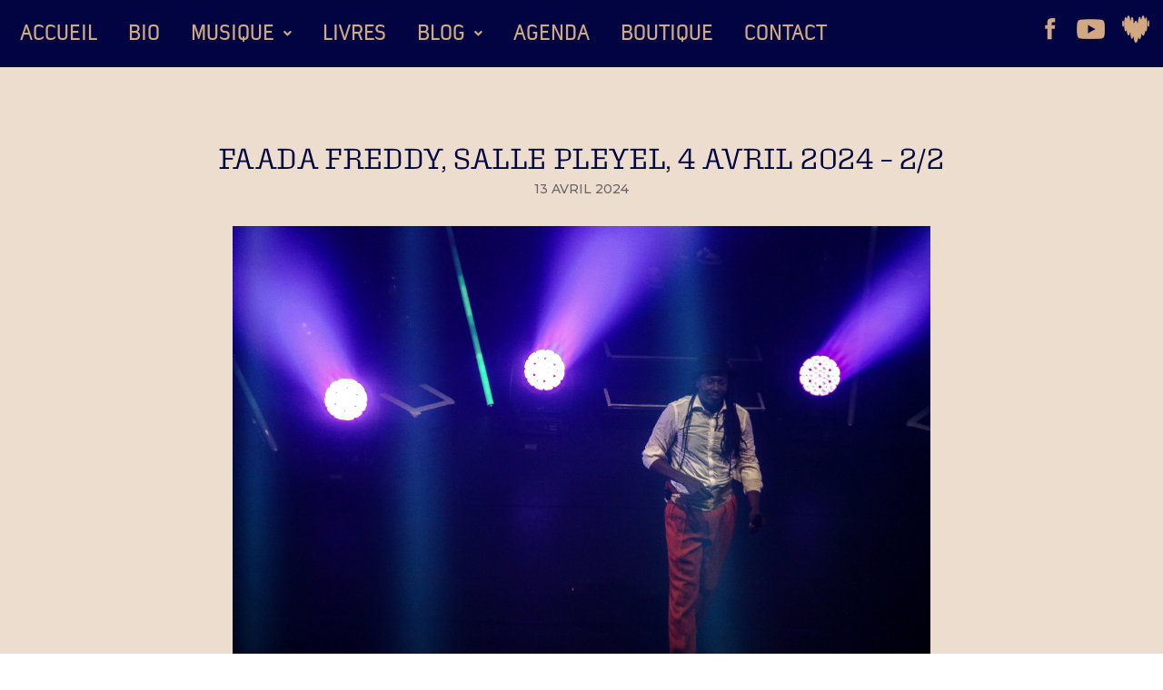

--- FILE ---
content_type: text/html; charset=UTF-8
request_url: https://www.bertrandferrier.fr/faada-freddy-salle-pleyel-4-avril-2024-2-2/
body_size: 35051
content:
<!DOCTYPE html>
<html class="html" lang="fr-FR" prefix="og: https://ogp.me/ns#">
<head>
	<meta charset="UTF-8">
	<link rel="profile" href="https://gmpg.org/xfn/11">
	<link rel="stylesheet" href="https://use.typekit.net/kew3nkg.css">
	<meta name="viewport" content="width=device-width, initial-scale=1">
	<!-- This site is optimized with the Yoast SEO plugin v26.8 - https://yoast.com/product/yoast-seo-wordpress/ -->
	<title>Faada Freddy, Salle Pleyel, 4 avril 2024 – 2/2 - Bertrand Ferrier</title>
	<link rel="canonical" href="https://www.bertrandferrier.fr/faada-freddy-salle-pleyel-4-avril-2024-2-2/" />
	<meta property="og:locale" content="fr_FR" />
	<meta property="og:type" content="article" />
	<meta property="og:title" content="Faada Freddy, Salle Pleyel, 4 avril 2024 – 2/2 - Bertrand Ferrier" />
	<meta property="og:description" content="&nbsp; Après son tour d&rsquo;honneur dans la fosse de Pleyel, Faada Freddy et son gang se remobilisent sur scène. Le chœur est à jardin, le leader à cour pour nous inciter à nous méfier du Malin avec « Borom bi ». Le contraste avec l&rsquo;ambiançage de la chanson précédente est habile. Cette fois, la vocalité prend le [&hellip;]" />
	<meta property="og:url" content="https://www.bertrandferrier.fr/faada-freddy-salle-pleyel-4-avril-2024-2-2/" />
	<meta property="og:site_name" content="Bertrand Ferrier" />
	<meta property="article:publisher" content="https://www.facebook.com/monsieurferrier/" />
	<meta property="article:published_time" content="2024-04-12T22:00:19+00:00" />
	<meta property="og:image" content="https://www.bertrandferrier.fr/wp-content/uploads/2024/04/01-Portrait-min-scaled.jpg" />
	<meta name="author" content="Antworks" />
	<meta name="twitter:card" content="summary_large_image" />
	<meta name="twitter:label1" content="Écrit par" />
	<meta name="twitter:data1" content="Antworks" />
	<meta name="twitter:label2" content="Durée de lecture estimée" />
	<meta name="twitter:data2" content="4 minutes" />
	<script type="application/ld+json" class="yoast-schema-graph">{"@context":"https://schema.org","@graph":[{"@type":"Article","@id":"https://www.bertrandferrier.fr/faada-freddy-salle-pleyel-4-avril-2024-2-2/#article","isPartOf":{"@id":"https://www.bertrandferrier.fr/faada-freddy-salle-pleyel-4-avril-2024-2-2/"},"author":{"name":"Antworks","@id":"https://www.bertrandferrier.fr/#/schema/person/43244b98c98e76605c188b6cb8fe54d2"},"headline":"Faada Freddy, Salle Pleyel, 4 avril 2024 – 2/2","datePublished":"2024-04-12T22:00:19+00:00","mainEntityOfPage":{"@id":"https://www.bertrandferrier.fr/faada-freddy-salle-pleyel-4-avril-2024-2-2/"},"wordCount":814,"publisher":{"@id":"https://www.bertrandferrier.fr/#organization"},"image":{"@id":"https://www.bertrandferrier.fr/faada-freddy-salle-pleyel-4-avril-2024-2-2/#primaryimage"},"thumbnailUrl":"https://www.bertrandferrier.fr/wp-content/uploads/2024/04/01-Portrait-min-scaled.jpg","keywords":["Faada Freddy","Salle Pleyel","The Lonely Forest"],"articleSection":["La musique des autres"],"inLanguage":"fr-FR"},{"@type":"WebPage","@id":"https://www.bertrandferrier.fr/faada-freddy-salle-pleyel-4-avril-2024-2-2/","url":"https://www.bertrandferrier.fr/faada-freddy-salle-pleyel-4-avril-2024-2-2/","name":"Faada Freddy, Salle Pleyel, 4 avril 2024 – 2/2 - Bertrand Ferrier","isPartOf":{"@id":"https://www.bertrandferrier.fr/#website"},"primaryImageOfPage":{"@id":"https://www.bertrandferrier.fr/faada-freddy-salle-pleyel-4-avril-2024-2-2/#primaryimage"},"image":{"@id":"https://www.bertrandferrier.fr/faada-freddy-salle-pleyel-4-avril-2024-2-2/#primaryimage"},"thumbnailUrl":"https://www.bertrandferrier.fr/wp-content/uploads/2024/04/01-Portrait-min-scaled.jpg","datePublished":"2024-04-12T22:00:19+00:00","breadcrumb":{"@id":"https://www.bertrandferrier.fr/faada-freddy-salle-pleyel-4-avril-2024-2-2/#breadcrumb"},"inLanguage":"fr-FR","potentialAction":[{"@type":"ReadAction","target":["https://www.bertrandferrier.fr/faada-freddy-salle-pleyel-4-avril-2024-2-2/"]}]},{"@type":"ImageObject","inLanguage":"fr-FR","@id":"https://www.bertrandferrier.fr/faada-freddy-salle-pleyel-4-avril-2024-2-2/#primaryimage","url":"","contentUrl":""},{"@type":"BreadcrumbList","@id":"https://www.bertrandferrier.fr/faada-freddy-salle-pleyel-4-avril-2024-2-2/#breadcrumb","itemListElement":[{"@type":"ListItem","position":1,"name":"Accueil","item":"https://www.bertrandferrier.fr/"},{"@type":"ListItem","position":2,"name":"Faada Freddy, Salle Pleyel, 4 avril 2024 – 2/2"}]},{"@type":"WebSite","@id":"https://www.bertrandferrier.fr/#website","url":"https://www.bertrandferrier.fr/","name":"Bertrand Ferrier","description":"","publisher":{"@id":"https://www.bertrandferrier.fr/#organization"},"potentialAction":[{"@type":"SearchAction","target":{"@type":"EntryPoint","urlTemplate":"https://www.bertrandferrier.fr/?s={search_term_string}"},"query-input":{"@type":"PropertyValueSpecification","valueRequired":true,"valueName":"search_term_string"}}],"inLanguage":"fr-FR"},{"@type":"Organization","@id":"https://www.bertrandferrier.fr/#organization","name":"Bertrand Ferrier","url":"https://www.bertrandferrier.fr/","logo":{"@type":"ImageObject","inLanguage":"fr-FR","@id":"https://www.bertrandferrier.fr/#/schema/logo/image/","url":"https://www.bertrandferrier.fr/wp-content/uploads/2025/02/logo-2.png","contentUrl":"https://www.bertrandferrier.fr/wp-content/uploads/2025/02/logo-2.png","width":420,"height":420,"caption":"Bertrand Ferrier"},"image":{"@id":"https://www.bertrandferrier.fr/#/schema/logo/image/"},"sameAs":["https://www.facebook.com/monsieurferrier/"]},{"@type":"Person","@id":"https://www.bertrandferrier.fr/#/schema/person/43244b98c98e76605c188b6cb8fe54d2","name":"Antworks","image":{"@type":"ImageObject","inLanguage":"fr-FR","@id":"https://www.bertrandferrier.fr/#/schema/person/image/","url":"https://secure.gravatar.com/avatar/d4dc5f847bc16b259fe50c20a366993ceeab0acdd49fcaa5999b0446f7a8108b?s=96&d=mm&r=g","contentUrl":"https://secure.gravatar.com/avatar/d4dc5f847bc16b259fe50c20a366993ceeab0acdd49fcaa5999b0446f7a8108b?s=96&d=mm&r=g","caption":"Antworks"},"sameAs":["https://www.bertrandferrier.fr"],"url":"https://www.bertrandferrier.fr/author/antworks/"}]}</script>
	<!-- / Yoast SEO plugin. -->



<!-- Optimisation des moteurs de recherche par Rank Math - https://rankmath.com/ -->
<title>Faada Freddy, Salle Pleyel, 4 avril 2024 – 2/2 - Bertrand Ferrier</title>
<meta name="description" content="https://www.youtube.com/watch?v=3Fvq3jGsjyg"/>
<meta name="robots" content="follow, index, max-snippet:-1, max-video-preview:-1, max-image-preview:large"/>
<link rel="canonical" href="https://www.bertrandferrier.fr/faada-freddy-salle-pleyel-4-avril-2024-2-2/" />
<meta property="og:locale" content="fr_FR" />
<meta property="og:type" content="article" />
<meta property="og:title" content="Faada Freddy, Salle Pleyel, 4 avril 2024 – 2/2" />
<meta property="og:description" content="https://www.youtube.com/watch?v=3Fvq3jGsjyg" />
<meta property="og:url" content="https://www.bertrandferrier.fr/faada-freddy-salle-pleyel-4-avril-2024-2-2/" />
<meta property="og:site_name" content="Bertrand Ferrier" />
<meta property="article:publisher" content="https://www.facebook.com/monsieurferrier/" />
<meta property="article:tag" content="Faada Freddy" />
<meta property="article:tag" content="Salle Pleyel" />
<meta property="article:tag" content="The Lonely Forest" />
<meta property="article:section" content="La musique des autres" />
<meta property="og:image" content="https://www.bertrandferrier.fr/wp-content/uploads/2024/04/01-Portrait-min-scaled.jpg" />
<meta property="og:image:secure_url" content="https://www.bertrandferrier.fr/wp-content/uploads/2024/04/01-Portrait-min-scaled.jpg" />
<meta property="og:image:alt" content="Faada Freddy, Salle Pleyel, 4 avril 2024 – 2/2" />
<meta property="article:published_time" content="2024-04-13T00:00:19+02:00" />
<meta name="twitter:card" content="summary_large_image" />
<meta name="twitter:title" content="Faada Freddy, Salle Pleyel, 4 avril 2024 – 2/2" />
<meta name="twitter:description" content="https://www.youtube.com/watch?v=3Fvq3jGsjyg" />
<meta name="twitter:image" content="https://www.bertrandferrier.fr/wp-content/uploads/2024/04/01-Portrait-min-scaled.jpg" />
<meta name="twitter:label1" content="Écrit par" />
<meta name="twitter:data1" content="Antworks" />
<meta name="twitter:label2" content="Temps de lecture" />
<meta name="twitter:data2" content="3 minutes" />
<script type="application/ld+json" class="rank-math-schema">{"@context":"https://schema.org","@graph":[{"@type":"Organization","@id":"https://www.bertrandferrier.fr/#organization","name":"Bertrand Ferrier","sameAs":["https://www.facebook.com/monsieurferrier/"],"logo":{"@type":"ImageObject","@id":"https://www.bertrandferrier.fr/#logo","url":"https://www.bertrandferrier.fr/wp-content/uploads/2025/02/logo-2.png","contentUrl":"https://www.bertrandferrier.fr/wp-content/uploads/2025/02/logo-2.png","caption":"Bertrand Ferrier","inLanguage":"fr-FR","width":"420","height":"420"}},{"@type":"WebSite","@id":"https://www.bertrandferrier.fr/#website","url":"https://www.bertrandferrier.fr","name":"Bertrand Ferrier","publisher":{"@id":"https://www.bertrandferrier.fr/#organization"},"inLanguage":"fr-FR"},{"@type":"ImageObject","@id":"https://www.bertrandferrier.fr/wp-content/uploads/2024/04/01-Portrait-min-scaled.jpg","url":"https://www.bertrandferrier.fr/wp-content/uploads/2024/04/01-Portrait-min-scaled.jpg","width":"200","height":"200","inLanguage":"fr-FR"},{"@type":"BreadcrumbList","@id":"https://www.bertrandferrier.fr/faada-freddy-salle-pleyel-4-avril-2024-2-2/#breadcrumb","itemListElement":[{"@type":"ListItem","position":"1","item":{"@id":"https://www.bertrandferrier.fr","name":"Accueil"}},{"@type":"ListItem","position":"2","item":{"@id":"https://www.bertrandferrier.fr/faada-freddy-salle-pleyel-4-avril-2024-2-2/","name":"Faada Freddy, Salle Pleyel, 4 avril 2024 \u2013 2/2"}}]},{"@type":"WebPage","@id":"https://www.bertrandferrier.fr/faada-freddy-salle-pleyel-4-avril-2024-2-2/#webpage","url":"https://www.bertrandferrier.fr/faada-freddy-salle-pleyel-4-avril-2024-2-2/","name":"Faada Freddy, Salle Pleyel, 4 avril 2024 \u2013 2/2","datePublished":"2024-04-13T00:00:19+02:00","dateModified":"2024-04-13T00:00:19+02:00","isPartOf":{"@id":"https://www.bertrandferrier.fr/#website"},"primaryImageOfPage":{"@id":"https://www.bertrandferrier.fr/wp-content/uploads/2024/04/01-Portrait-min-scaled.jpg"},"inLanguage":"fr-FR","breadcrumb":{"@id":"https://www.bertrandferrier.fr/faada-freddy-salle-pleyel-4-avril-2024-2-2/#breadcrumb"}},{"@type":"Person","@id":"https://www.bertrandferrier.fr/author/antworks/","name":"Antworks","url":"https://www.bertrandferrier.fr/author/antworks/","image":{"@type":"ImageObject","@id":"https://secure.gravatar.com/avatar/d4dc5f847bc16b259fe50c20a366993ceeab0acdd49fcaa5999b0446f7a8108b?s=96&amp;d=mm&amp;r=g","url":"https://secure.gravatar.com/avatar/d4dc5f847bc16b259fe50c20a366993ceeab0acdd49fcaa5999b0446f7a8108b?s=96&amp;d=mm&amp;r=g","caption":"Antworks","inLanguage":"fr-FR"},"sameAs":["https://www.bertrandferrier.fr"],"worksFor":{"@id":"https://www.bertrandferrier.fr/#organization"}},{"@type":"BlogPosting","headline":"Faada Freddy, Salle Pleyel, 4 avril 2024 \u2013 2/2","datePublished":"2024-04-13T00:00:19+02:00","dateModified":"2024-04-13T00:00:19+02:00","author":{"@id":"https://www.bertrandferrier.fr/author/antworks/","name":"Antworks"},"publisher":{"@id":"https://www.bertrandferrier.fr/#organization"},"description":" https://www.youtube.com/watch?v=3Fvq3jGsjyg","name":"Faada Freddy, Salle Pleyel, 4 avril 2024 \u2013 2/2","@id":"https://www.bertrandferrier.fr/faada-freddy-salle-pleyel-4-avril-2024-2-2/#richSnippet","isPartOf":{"@id":"https://www.bertrandferrier.fr/faada-freddy-salle-pleyel-4-avril-2024-2-2/#webpage"},"image":{"@id":"https://www.bertrandferrier.fr/wp-content/uploads/2024/04/01-Portrait-min-scaled.jpg"},"inLanguage":"fr-FR","mainEntityOfPage":{"@id":"https://www.bertrandferrier.fr/faada-freddy-salle-pleyel-4-avril-2024-2-2/#webpage"}}]}</script>
<!-- /Extension Rank Math WordPress SEO -->

<link rel='dns-prefetch' href='//fonts.googleapis.com' />
<link rel="alternate" type="application/rss+xml" title="Bertrand Ferrier &raquo; Flux" href="https://www.bertrandferrier.fr/feed/" />
<link rel="alternate" type="application/rss+xml" title="Bertrand Ferrier &raquo; Flux des commentaires" href="https://www.bertrandferrier.fr/comments/feed/" />
<link rel="alternate" title="oEmbed (JSON)" type="application/json+oembed" href="https://www.bertrandferrier.fr/wp-json/oembed/1.0/embed?url=https%3A%2F%2Fwww.bertrandferrier.fr%2Ffaada-freddy-salle-pleyel-4-avril-2024-2-2%2F" />
<link rel="alternate" title="oEmbed (XML)" type="text/xml+oembed" href="https://www.bertrandferrier.fr/wp-json/oembed/1.0/embed?url=https%3A%2F%2Fwww.bertrandferrier.fr%2Ffaada-freddy-salle-pleyel-4-avril-2024-2-2%2F&#038;format=xml" />
		<!-- This site uses the Google Analytics by MonsterInsights plugin v9.11.1 - Using Analytics tracking - https://www.monsterinsights.com/ -->
							<script src="//www.googletagmanager.com/gtag/js?id=G-NE27F6PSEL"  data-cfasync="false" data-wpfc-render="false" async></script>
			<script data-cfasync="false" data-wpfc-render="false">
				var mi_version = '9.11.1';
				var mi_track_user = true;
				var mi_no_track_reason = '';
								var MonsterInsightsDefaultLocations = {"page_location":"https:\/\/www.bertrandferrier.fr\/faada-freddy-salle-pleyel-4-avril-2024-2-2\/"};
								if ( typeof MonsterInsightsPrivacyGuardFilter === 'function' ) {
					var MonsterInsightsLocations = (typeof MonsterInsightsExcludeQuery === 'object') ? MonsterInsightsPrivacyGuardFilter( MonsterInsightsExcludeQuery ) : MonsterInsightsPrivacyGuardFilter( MonsterInsightsDefaultLocations );
				} else {
					var MonsterInsightsLocations = (typeof MonsterInsightsExcludeQuery === 'object') ? MonsterInsightsExcludeQuery : MonsterInsightsDefaultLocations;
				}

								var disableStrs = [
										'ga-disable-G-NE27F6PSEL',
									];

				/* Function to detect opted out users */
				function __gtagTrackerIsOptedOut() {
					for (var index = 0; index < disableStrs.length; index++) {
						if (document.cookie.indexOf(disableStrs[index] + '=true') > -1) {
							return true;
						}
					}

					return false;
				}

				/* Disable tracking if the opt-out cookie exists. */
				if (__gtagTrackerIsOptedOut()) {
					for (var index = 0; index < disableStrs.length; index++) {
						window[disableStrs[index]] = true;
					}
				}

				/* Opt-out function */
				function __gtagTrackerOptout() {
					for (var index = 0; index < disableStrs.length; index++) {
						document.cookie = disableStrs[index] + '=true; expires=Thu, 31 Dec 2099 23:59:59 UTC; path=/';
						window[disableStrs[index]] = true;
					}
				}

				if ('undefined' === typeof gaOptout) {
					function gaOptout() {
						__gtagTrackerOptout();
					}
				}
								window.dataLayer = window.dataLayer || [];

				window.MonsterInsightsDualTracker = {
					helpers: {},
					trackers: {},
				};
				if (mi_track_user) {
					function __gtagDataLayer() {
						dataLayer.push(arguments);
					}

					function __gtagTracker(type, name, parameters) {
						if (!parameters) {
							parameters = {};
						}

						if (parameters.send_to) {
							__gtagDataLayer.apply(null, arguments);
							return;
						}

						if (type === 'event') {
														parameters.send_to = monsterinsights_frontend.v4_id;
							var hookName = name;
							if (typeof parameters['event_category'] !== 'undefined') {
								hookName = parameters['event_category'] + ':' + name;
							}

							if (typeof MonsterInsightsDualTracker.trackers[hookName] !== 'undefined') {
								MonsterInsightsDualTracker.trackers[hookName](parameters);
							} else {
								__gtagDataLayer('event', name, parameters);
							}
							
						} else {
							__gtagDataLayer.apply(null, arguments);
						}
					}

					__gtagTracker('js', new Date());
					__gtagTracker('set', {
						'developer_id.dZGIzZG': true,
											});
					if ( MonsterInsightsLocations.page_location ) {
						__gtagTracker('set', MonsterInsightsLocations);
					}
										__gtagTracker('config', 'G-NE27F6PSEL', {"forceSSL":"true","link_attribution":"true"} );
										window.gtag = __gtagTracker;										(function () {
						/* https://developers.google.com/analytics/devguides/collection/analyticsjs/ */
						/* ga and __gaTracker compatibility shim. */
						var noopfn = function () {
							return null;
						};
						var newtracker = function () {
							return new Tracker();
						};
						var Tracker = function () {
							return null;
						};
						var p = Tracker.prototype;
						p.get = noopfn;
						p.set = noopfn;
						p.send = function () {
							var args = Array.prototype.slice.call(arguments);
							args.unshift('send');
							__gaTracker.apply(null, args);
						};
						var __gaTracker = function () {
							var len = arguments.length;
							if (len === 0) {
								return;
							}
							var f = arguments[len - 1];
							if (typeof f !== 'object' || f === null || typeof f.hitCallback !== 'function') {
								if ('send' === arguments[0]) {
									var hitConverted, hitObject = false, action;
									if ('event' === arguments[1]) {
										if ('undefined' !== typeof arguments[3]) {
											hitObject = {
												'eventAction': arguments[3],
												'eventCategory': arguments[2],
												'eventLabel': arguments[4],
												'value': arguments[5] ? arguments[5] : 1,
											}
										}
									}
									if ('pageview' === arguments[1]) {
										if ('undefined' !== typeof arguments[2]) {
											hitObject = {
												'eventAction': 'page_view',
												'page_path': arguments[2],
											}
										}
									}
									if (typeof arguments[2] === 'object') {
										hitObject = arguments[2];
									}
									if (typeof arguments[5] === 'object') {
										Object.assign(hitObject, arguments[5]);
									}
									if ('undefined' !== typeof arguments[1].hitType) {
										hitObject = arguments[1];
										if ('pageview' === hitObject.hitType) {
											hitObject.eventAction = 'page_view';
										}
									}
									if (hitObject) {
										action = 'timing' === arguments[1].hitType ? 'timing_complete' : hitObject.eventAction;
										hitConverted = mapArgs(hitObject);
										__gtagTracker('event', action, hitConverted);
									}
								}
								return;
							}

							function mapArgs(args) {
								var arg, hit = {};
								var gaMap = {
									'eventCategory': 'event_category',
									'eventAction': 'event_action',
									'eventLabel': 'event_label',
									'eventValue': 'event_value',
									'nonInteraction': 'non_interaction',
									'timingCategory': 'event_category',
									'timingVar': 'name',
									'timingValue': 'value',
									'timingLabel': 'event_label',
									'page': 'page_path',
									'location': 'page_location',
									'title': 'page_title',
									'referrer' : 'page_referrer',
								};
								for (arg in args) {
																		if (!(!args.hasOwnProperty(arg) || !gaMap.hasOwnProperty(arg))) {
										hit[gaMap[arg]] = args[arg];
									} else {
										hit[arg] = args[arg];
									}
								}
								return hit;
							}

							try {
								f.hitCallback();
							} catch (ex) {
							}
						};
						__gaTracker.create = newtracker;
						__gaTracker.getByName = newtracker;
						__gaTracker.getAll = function () {
							return [];
						};
						__gaTracker.remove = noopfn;
						__gaTracker.loaded = true;
						window['__gaTracker'] = __gaTracker;
					})();
									} else {
										console.log("");
					(function () {
						function __gtagTracker() {
							return null;
						}

						window['__gtagTracker'] = __gtagTracker;
						window['gtag'] = __gtagTracker;
					})();
									}
			</script>
							<!-- / Google Analytics by MonsterInsights -->
		<style id='wp-img-auto-sizes-contain-inline-css'>
img:is([sizes=auto i],[sizes^="auto," i]){contain-intrinsic-size:3000px 1500px}
/*# sourceURL=wp-img-auto-sizes-contain-inline-css */
</style>
<link rel='stylesheet' id='hfe-widgets-style-css' href='https://www.bertrandferrier.fr/wp-content/plugins/header-footer-elementor/inc/widgets-css/frontend.css?ver=2.8.2' media='all' />
<link rel='stylesheet' id='hfe-woo-product-grid-css' href='https://www.bertrandferrier.fr/wp-content/plugins/header-footer-elementor/inc/widgets-css/woo-products.css?ver=2.8.2' media='all' />
<link rel='stylesheet' id='wp-block-library-css' href='https://www.bertrandferrier.fr/wp-includes/css/dist/block-library/style.min.css?ver=6.9' media='all' />
<style id='wp-block-library-inline-css'>
.has-text-align-justify { text-align: justify; }
/*# sourceURL=wp-block-library-inline-css */
</style>
<style id='wp-block-library-theme-inline-css'>
.wp-block-audio :where(figcaption){color:#555;font-size:13px;text-align:center}.is-dark-theme .wp-block-audio :where(figcaption){color:#ffffffa6}.wp-block-audio{margin:0 0 1em}.wp-block-code{border:1px solid #ccc;border-radius:4px;font-family:Menlo,Consolas,monaco,monospace;padding:.8em 1em}.wp-block-embed :where(figcaption){color:#555;font-size:13px;text-align:center}.is-dark-theme .wp-block-embed :where(figcaption){color:#ffffffa6}.wp-block-embed{margin:0 0 1em}.blocks-gallery-caption{color:#555;font-size:13px;text-align:center}.is-dark-theme .blocks-gallery-caption{color:#ffffffa6}:root :where(.wp-block-image figcaption){color:#555;font-size:13px;text-align:center}.is-dark-theme :root :where(.wp-block-image figcaption){color:#ffffffa6}.wp-block-image{margin:0 0 1em}.wp-block-pullquote{border-bottom:4px solid;border-top:4px solid;color:currentColor;margin-bottom:1.75em}.wp-block-pullquote :where(cite),.wp-block-pullquote :where(footer),.wp-block-pullquote__citation{color:currentColor;font-size:.8125em;font-style:normal;text-transform:uppercase}.wp-block-quote{border-left:.25em solid;margin:0 0 1.75em;padding-left:1em}.wp-block-quote cite,.wp-block-quote footer{color:currentColor;font-size:.8125em;font-style:normal;position:relative}.wp-block-quote:where(.has-text-align-right){border-left:none;border-right:.25em solid;padding-left:0;padding-right:1em}.wp-block-quote:where(.has-text-align-center){border:none;padding-left:0}.wp-block-quote.is-large,.wp-block-quote.is-style-large,.wp-block-quote:where(.is-style-plain){border:none}.wp-block-search .wp-block-search__label{font-weight:700}.wp-block-search__button{border:1px solid #ccc;padding:.375em .625em}:where(.wp-block-group.has-background){padding:1.25em 2.375em}.wp-block-separator.has-css-opacity{opacity:.4}.wp-block-separator{border:none;border-bottom:2px solid;margin-left:auto;margin-right:auto}.wp-block-separator.has-alpha-channel-opacity{opacity:1}.wp-block-separator:not(.is-style-wide):not(.is-style-dots){width:100px}.wp-block-separator.has-background:not(.is-style-dots){border-bottom:none;height:1px}.wp-block-separator.has-background:not(.is-style-wide):not(.is-style-dots){height:2px}.wp-block-table{margin:0 0 1em}.wp-block-table td,.wp-block-table th{word-break:normal}.wp-block-table :where(figcaption){color:#555;font-size:13px;text-align:center}.is-dark-theme .wp-block-table :where(figcaption){color:#ffffffa6}.wp-block-video :where(figcaption){color:#555;font-size:13px;text-align:center}.is-dark-theme .wp-block-video :where(figcaption){color:#ffffffa6}.wp-block-video{margin:0 0 1em}:root :where(.wp-block-template-part.has-background){margin-bottom:0;margin-top:0;padding:1.25em 2.375em}
/*# sourceURL=/wp-includes/css/dist/block-library/theme.min.css */
</style>
<style id='classic-theme-styles-inline-css'>
/*! This file is auto-generated */
.wp-block-button__link{color:#fff;background-color:#32373c;border-radius:9999px;box-shadow:none;text-decoration:none;padding:calc(.667em + 2px) calc(1.333em + 2px);font-size:1.125em}.wp-block-file__button{background:#32373c;color:#fff;text-decoration:none}
/*# sourceURL=/wp-includes/css/classic-themes.min.css */
</style>
<link rel='stylesheet' id='jfpb-justify-editor-style-css' href='https://www.bertrandferrier.fr/wp-content/plugins/justify-for-paragraph-block/editor-style.css?ver=1763312020' media='all' />
<style id='global-styles-inline-css'>
:root{--wp--preset--aspect-ratio--square: 1;--wp--preset--aspect-ratio--4-3: 4/3;--wp--preset--aspect-ratio--3-4: 3/4;--wp--preset--aspect-ratio--3-2: 3/2;--wp--preset--aspect-ratio--2-3: 2/3;--wp--preset--aspect-ratio--16-9: 16/9;--wp--preset--aspect-ratio--9-16: 9/16;--wp--preset--color--black: #000000;--wp--preset--color--cyan-bluish-gray: #abb8c3;--wp--preset--color--white: #ffffff;--wp--preset--color--pale-pink: #f78da7;--wp--preset--color--vivid-red: #cf2e2e;--wp--preset--color--luminous-vivid-orange: #ff6900;--wp--preset--color--luminous-vivid-amber: #fcb900;--wp--preset--color--light-green-cyan: #7bdcb5;--wp--preset--color--vivid-green-cyan: #00d084;--wp--preset--color--pale-cyan-blue: #8ed1fc;--wp--preset--color--vivid-cyan-blue: #0693e3;--wp--preset--color--vivid-purple: #9b51e0;--wp--preset--gradient--vivid-cyan-blue-to-vivid-purple: linear-gradient(135deg,rgb(6,147,227) 0%,rgb(155,81,224) 100%);--wp--preset--gradient--light-green-cyan-to-vivid-green-cyan: linear-gradient(135deg,rgb(122,220,180) 0%,rgb(0,208,130) 100%);--wp--preset--gradient--luminous-vivid-amber-to-luminous-vivid-orange: linear-gradient(135deg,rgb(252,185,0) 0%,rgb(255,105,0) 100%);--wp--preset--gradient--luminous-vivid-orange-to-vivid-red: linear-gradient(135deg,rgb(255,105,0) 0%,rgb(207,46,46) 100%);--wp--preset--gradient--very-light-gray-to-cyan-bluish-gray: linear-gradient(135deg,rgb(238,238,238) 0%,rgb(169,184,195) 100%);--wp--preset--gradient--cool-to-warm-spectrum: linear-gradient(135deg,rgb(74,234,220) 0%,rgb(151,120,209) 20%,rgb(207,42,186) 40%,rgb(238,44,130) 60%,rgb(251,105,98) 80%,rgb(254,248,76) 100%);--wp--preset--gradient--blush-light-purple: linear-gradient(135deg,rgb(255,206,236) 0%,rgb(152,150,240) 100%);--wp--preset--gradient--blush-bordeaux: linear-gradient(135deg,rgb(254,205,165) 0%,rgb(254,45,45) 50%,rgb(107,0,62) 100%);--wp--preset--gradient--luminous-dusk: linear-gradient(135deg,rgb(255,203,112) 0%,rgb(199,81,192) 50%,rgb(65,88,208) 100%);--wp--preset--gradient--pale-ocean: linear-gradient(135deg,rgb(255,245,203) 0%,rgb(182,227,212) 50%,rgb(51,167,181) 100%);--wp--preset--gradient--electric-grass: linear-gradient(135deg,rgb(202,248,128) 0%,rgb(113,206,126) 100%);--wp--preset--gradient--midnight: linear-gradient(135deg,rgb(2,3,129) 0%,rgb(40,116,252) 100%);--wp--preset--font-size--small: 13px;--wp--preset--font-size--medium: 20px;--wp--preset--font-size--large: 36px;--wp--preset--font-size--x-large: 42px;--wp--preset--spacing--20: 0.44rem;--wp--preset--spacing--30: 0.67rem;--wp--preset--spacing--40: 1rem;--wp--preset--spacing--50: 1.5rem;--wp--preset--spacing--60: 2.25rem;--wp--preset--spacing--70: 3.38rem;--wp--preset--spacing--80: 5.06rem;--wp--preset--shadow--natural: 6px 6px 9px rgba(0, 0, 0, 0.2);--wp--preset--shadow--deep: 12px 12px 50px rgba(0, 0, 0, 0.4);--wp--preset--shadow--sharp: 6px 6px 0px rgba(0, 0, 0, 0.2);--wp--preset--shadow--outlined: 6px 6px 0px -3px rgb(255, 255, 255), 6px 6px rgb(0, 0, 0);--wp--preset--shadow--crisp: 6px 6px 0px rgb(0, 0, 0);}:where(.is-layout-flex){gap: 0.5em;}:where(.is-layout-grid){gap: 0.5em;}body .is-layout-flex{display: flex;}.is-layout-flex{flex-wrap: wrap;align-items: center;}.is-layout-flex > :is(*, div){margin: 0;}body .is-layout-grid{display: grid;}.is-layout-grid > :is(*, div){margin: 0;}:where(.wp-block-columns.is-layout-flex){gap: 2em;}:where(.wp-block-columns.is-layout-grid){gap: 2em;}:where(.wp-block-post-template.is-layout-flex){gap: 1.25em;}:where(.wp-block-post-template.is-layout-grid){gap: 1.25em;}.has-black-color{color: var(--wp--preset--color--black) !important;}.has-cyan-bluish-gray-color{color: var(--wp--preset--color--cyan-bluish-gray) !important;}.has-white-color{color: var(--wp--preset--color--white) !important;}.has-pale-pink-color{color: var(--wp--preset--color--pale-pink) !important;}.has-vivid-red-color{color: var(--wp--preset--color--vivid-red) !important;}.has-luminous-vivid-orange-color{color: var(--wp--preset--color--luminous-vivid-orange) !important;}.has-luminous-vivid-amber-color{color: var(--wp--preset--color--luminous-vivid-amber) !important;}.has-light-green-cyan-color{color: var(--wp--preset--color--light-green-cyan) !important;}.has-vivid-green-cyan-color{color: var(--wp--preset--color--vivid-green-cyan) !important;}.has-pale-cyan-blue-color{color: var(--wp--preset--color--pale-cyan-blue) !important;}.has-vivid-cyan-blue-color{color: var(--wp--preset--color--vivid-cyan-blue) !important;}.has-vivid-purple-color{color: var(--wp--preset--color--vivid-purple) !important;}.has-black-background-color{background-color: var(--wp--preset--color--black) !important;}.has-cyan-bluish-gray-background-color{background-color: var(--wp--preset--color--cyan-bluish-gray) !important;}.has-white-background-color{background-color: var(--wp--preset--color--white) !important;}.has-pale-pink-background-color{background-color: var(--wp--preset--color--pale-pink) !important;}.has-vivid-red-background-color{background-color: var(--wp--preset--color--vivid-red) !important;}.has-luminous-vivid-orange-background-color{background-color: var(--wp--preset--color--luminous-vivid-orange) !important;}.has-luminous-vivid-amber-background-color{background-color: var(--wp--preset--color--luminous-vivid-amber) !important;}.has-light-green-cyan-background-color{background-color: var(--wp--preset--color--light-green-cyan) !important;}.has-vivid-green-cyan-background-color{background-color: var(--wp--preset--color--vivid-green-cyan) !important;}.has-pale-cyan-blue-background-color{background-color: var(--wp--preset--color--pale-cyan-blue) !important;}.has-vivid-cyan-blue-background-color{background-color: var(--wp--preset--color--vivid-cyan-blue) !important;}.has-vivid-purple-background-color{background-color: var(--wp--preset--color--vivid-purple) !important;}.has-black-border-color{border-color: var(--wp--preset--color--black) !important;}.has-cyan-bluish-gray-border-color{border-color: var(--wp--preset--color--cyan-bluish-gray) !important;}.has-white-border-color{border-color: var(--wp--preset--color--white) !important;}.has-pale-pink-border-color{border-color: var(--wp--preset--color--pale-pink) !important;}.has-vivid-red-border-color{border-color: var(--wp--preset--color--vivid-red) !important;}.has-luminous-vivid-orange-border-color{border-color: var(--wp--preset--color--luminous-vivid-orange) !important;}.has-luminous-vivid-amber-border-color{border-color: var(--wp--preset--color--luminous-vivid-amber) !important;}.has-light-green-cyan-border-color{border-color: var(--wp--preset--color--light-green-cyan) !important;}.has-vivid-green-cyan-border-color{border-color: var(--wp--preset--color--vivid-green-cyan) !important;}.has-pale-cyan-blue-border-color{border-color: var(--wp--preset--color--pale-cyan-blue) !important;}.has-vivid-cyan-blue-border-color{border-color: var(--wp--preset--color--vivid-cyan-blue) !important;}.has-vivid-purple-border-color{border-color: var(--wp--preset--color--vivid-purple) !important;}.has-vivid-cyan-blue-to-vivid-purple-gradient-background{background: var(--wp--preset--gradient--vivid-cyan-blue-to-vivid-purple) !important;}.has-light-green-cyan-to-vivid-green-cyan-gradient-background{background: var(--wp--preset--gradient--light-green-cyan-to-vivid-green-cyan) !important;}.has-luminous-vivid-amber-to-luminous-vivid-orange-gradient-background{background: var(--wp--preset--gradient--luminous-vivid-amber-to-luminous-vivid-orange) !important;}.has-luminous-vivid-orange-to-vivid-red-gradient-background{background: var(--wp--preset--gradient--luminous-vivid-orange-to-vivid-red) !important;}.has-very-light-gray-to-cyan-bluish-gray-gradient-background{background: var(--wp--preset--gradient--very-light-gray-to-cyan-bluish-gray) !important;}.has-cool-to-warm-spectrum-gradient-background{background: var(--wp--preset--gradient--cool-to-warm-spectrum) !important;}.has-blush-light-purple-gradient-background{background: var(--wp--preset--gradient--blush-light-purple) !important;}.has-blush-bordeaux-gradient-background{background: var(--wp--preset--gradient--blush-bordeaux) !important;}.has-luminous-dusk-gradient-background{background: var(--wp--preset--gradient--luminous-dusk) !important;}.has-pale-ocean-gradient-background{background: var(--wp--preset--gradient--pale-ocean) !important;}.has-electric-grass-gradient-background{background: var(--wp--preset--gradient--electric-grass) !important;}.has-midnight-gradient-background{background: var(--wp--preset--gradient--midnight) !important;}.has-small-font-size{font-size: var(--wp--preset--font-size--small) !important;}.has-medium-font-size{font-size: var(--wp--preset--font-size--medium) !important;}.has-large-font-size{font-size: var(--wp--preset--font-size--large) !important;}.has-x-large-font-size{font-size: var(--wp--preset--font-size--x-large) !important;}
:where(.wp-block-post-template.is-layout-flex){gap: 1.25em;}:where(.wp-block-post-template.is-layout-grid){gap: 1.25em;}
:where(.wp-block-term-template.is-layout-flex){gap: 1.25em;}:where(.wp-block-term-template.is-layout-grid){gap: 1.25em;}
:where(.wp-block-columns.is-layout-flex){gap: 2em;}:where(.wp-block-columns.is-layout-grid){gap: 2em;}
:root :where(.wp-block-pullquote){font-size: 1.5em;line-height: 1.6;}
/*# sourceURL=global-styles-inline-css */
</style>
<link rel='stylesheet' id='contact-form-7-css' href='https://www.bertrandferrier.fr/wp-content/plugins/contact-form-7/includes/css/styles.css?ver=6.1.4' media='all' />
<link rel='stylesheet' id='SFSIPLUSmainCss-css' href='https://www.bertrandferrier.fr/wp-content/plugins/ultimate-social-media-plus/css/sfsi-style.css?ver=3.7.1' media='all' />
<style id='woocommerce-inline-inline-css'>
.woocommerce form .form-row .required { visibility: visible; }
/*# sourceURL=woocommerce-inline-inline-css */
</style>
<link rel='stylesheet' id='hfe-style-css' href='https://www.bertrandferrier.fr/wp-content/plugins/header-footer-elementor/assets/css/header-footer-elementor.css?ver=2.8.2' media='all' />
<link rel='stylesheet' id='elementor-frontend-css' href='https://www.bertrandferrier.fr/wp-content/uploads/elementor/css/custom-frontend.min.css?ver=1769198980' media='all' />
<link rel='stylesheet' id='elementor-post-7-css' href='https://www.bertrandferrier.fr/wp-content/uploads/elementor/css/post-7.css?ver=1769198978' media='all' />
<link rel='stylesheet' id='eael-general-css' href='https://www.bertrandferrier.fr/wp-content/plugins/essential-addons-for-elementor-lite/assets/front-end/css/view/general.min.css?ver=6.5.8' media='all' />
<link rel='stylesheet' id='eael-35288-css' href='https://www.bertrandferrier.fr/wp-content/uploads/essential-addons-elementor/eael-35288.css?ver=1712966419' media='all' />
<link rel='stylesheet' id='elementor-post-35288-css' href='https://www.bertrandferrier.fr/wp-content/uploads/elementor/css/post-35288.css?ver=1769198978' media='all' />
<link rel='stylesheet' id='oceanwp-style-css' href='https://www.bertrandferrier.fr/wp-content/themes/oceanwp/assets/css/style.min.css?ver=1.0' media='all' />
<link rel='stylesheet' id='child-style-css' href='https://www.bertrandferrier.fr/wp-content/themes/oceanwp-enfant/style.css?ver=6.9' media='all' />
<link rel='stylesheet' id='oceanwp-woo-mini-cart-css' href='https://www.bertrandferrier.fr/wp-content/themes/oceanwp/assets/css/woo/woo-mini-cart.min.css?ver=6.9' media='all' />
<link rel='stylesheet' id='font-awesome-css' href='https://www.bertrandferrier.fr/wp-content/themes/oceanwp/assets/fonts/fontawesome/css/all.min.css?ver=6.7.2' media='all' />
<link rel='stylesheet' id='simple-line-icons-css' href='https://www.bertrandferrier.fr/wp-content/themes/oceanwp/assets/css/third/simple-line-icons.min.css?ver=2.4.0' media='all' />
<link rel='stylesheet' id='oceanwp-google-font-montserrat-css' href='//fonts.googleapis.com/css?family=Montserrat%3A100%2C200%2C300%2C400%2C500%2C600%2C700%2C800%2C900%2C100i%2C200i%2C300i%2C400i%2C500i%2C600i%2C700i%2C800i%2C900i&#038;subset=latin&#038;display=swap&#038;ver=6.9' media='all' />
<link rel='stylesheet' id='oceanwp-google-font-playfair-display-css' href='//fonts.googleapis.com/css?family=Playfair+Display%3A100%2C200%2C300%2C400%2C500%2C600%2C700%2C800%2C900%2C100i%2C200i%2C300i%2C400i%2C500i%2C600i%2C700i%2C800i%2C900i&#038;subset=latin&#038;display=swap&#038;ver=6.9' media='all' />
<link rel='stylesheet' id='hfe-elementor-icons-css' href='https://www.bertrandferrier.fr/wp-content/plugins/elementor/assets/lib/eicons/css/elementor-icons.min.css?ver=5.34.0' media='all' />
<link rel='stylesheet' id='hfe-icons-list-css' href='https://www.bertrandferrier.fr/wp-content/plugins/elementor/assets/css/widget-icon-list.min.css?ver=3.24.3' media='all' />
<link rel='stylesheet' id='hfe-social-icons-css' href='https://www.bertrandferrier.fr/wp-content/plugins/elementor/assets/css/widget-social-icons.min.css?ver=3.24.0' media='all' />
<link rel='stylesheet' id='hfe-social-share-icons-brands-css' href='https://www.bertrandferrier.fr/wp-content/plugins/elementor/assets/lib/font-awesome/css/brands.css?ver=5.15.3' media='all' />
<link rel='stylesheet' id='hfe-social-share-icons-fontawesome-css' href='https://www.bertrandferrier.fr/wp-content/plugins/elementor/assets/lib/font-awesome/css/fontawesome.css?ver=5.15.3' media='all' />
<link rel='stylesheet' id='hfe-nav-menu-icons-css' href='https://www.bertrandferrier.fr/wp-content/plugins/elementor/assets/lib/font-awesome/css/solid.css?ver=5.15.3' media='all' />
<link rel='stylesheet' id='oceanwp-woocommerce-css' href='https://www.bertrandferrier.fr/wp-content/themes/oceanwp/assets/css/woo/woocommerce.min.css?ver=6.9' media='all' />
<link rel='stylesheet' id='oceanwp-woo-star-font-css' href='https://www.bertrandferrier.fr/wp-content/themes/oceanwp/assets/css/woo/woo-star-font.min.css?ver=6.9' media='all' />
<link rel='stylesheet' id='elementor-gf-local-roboto-css' href='https://www.bertrandferrier.fr/wp-content/uploads/elementor/google-fonts/css/roboto.css?ver=1746006765' media='all' />
<link rel='stylesheet' id='elementor-gf-local-robotoslab-css' href='https://www.bertrandferrier.fr/wp-content/uploads/elementor/google-fonts/css/robotoslab.css?ver=1746006767' media='all' />
<script src="https://www.bertrandferrier.fr/wp-content/plugins/google-analytics-for-wordpress/assets/js/frontend-gtag.min.js?ver=9.11.1" id="monsterinsights-frontend-script-js" async data-wp-strategy="async"></script>
<script data-cfasync="false" data-wpfc-render="false" id='monsterinsights-frontend-script-js-extra'>var monsterinsights_frontend = {"js_events_tracking":"true","download_extensions":"doc,pdf,ppt,zip,xls,docx,pptx,xlsx","inbound_paths":"[{\"path\":\"\\\/go\\\/\",\"label\":\"affiliate\"},{\"path\":\"\\\/recommend\\\/\",\"label\":\"affiliate\"}]","home_url":"https:\/\/www.bertrandferrier.fr","hash_tracking":"false","v4_id":"G-NE27F6PSEL"};</script>
<script src="https://www.bertrandferrier.fr/wp-includes/js/jquery/jquery.min.js?ver=3.7.1" id="jquery-core-js"></script>
<script src="https://www.bertrandferrier.fr/wp-includes/js/jquery/jquery-migrate.min.js?ver=3.4.1" id="jquery-migrate-js"></script>
<script id="jquery-js-after">
!function($){"use strict";$(document).ready(function(){$(this).scrollTop()>100&&$(".hfe-scroll-to-top-wrap").removeClass("hfe-scroll-to-top-hide"),$(window).scroll(function(){$(this).scrollTop()<100?$(".hfe-scroll-to-top-wrap").fadeOut(300):$(".hfe-scroll-to-top-wrap").fadeIn(300)}),$(".hfe-scroll-to-top-wrap").on("click",function(){$("html, body").animate({scrollTop:0},300);return!1})})}(jQuery);
!function($){'use strict';$(document).ready(function(){var bar=$('.hfe-reading-progress-bar');if(!bar.length)return;$(window).on('scroll',function(){var s=$(window).scrollTop(),d=$(document).height()-$(window).height(),p=d? s/d*100:0;bar.css('width',p+'%')});});}(jQuery);
//# sourceURL=jquery-js-after
</script>
<script src="https://www.bertrandferrier.fr/wp-content/plugins/woocommerce/assets/js/jquery-blockui/jquery.blockUI.min.js?ver=2.7.0-wc.10.4.3" id="wc-jquery-blockui-js" defer data-wp-strategy="defer"></script>
<script id="wc-add-to-cart-js-extra">
var wc_add_to_cart_params = {"ajax_url":"/wp-admin/admin-ajax.php","wc_ajax_url":"/?wc-ajax=%%endpoint%%","i18n_view_cart":"Voir le panier","cart_url":"https://www.bertrandferrier.fr/panier/","is_cart":"","cart_redirect_after_add":"no"};
//# sourceURL=wc-add-to-cart-js-extra
</script>
<script src="https://www.bertrandferrier.fr/wp-content/plugins/woocommerce/assets/js/frontend/add-to-cart.min.js?ver=10.4.3" id="wc-add-to-cart-js" defer data-wp-strategy="defer"></script>
<script src="https://www.bertrandferrier.fr/wp-content/plugins/woocommerce/assets/js/js-cookie/js.cookie.min.js?ver=2.1.4-wc.10.4.3" id="wc-js-cookie-js" defer data-wp-strategy="defer"></script>
<script id="woocommerce-js-extra">
var woocommerce_params = {"ajax_url":"/wp-admin/admin-ajax.php","wc_ajax_url":"/?wc-ajax=%%endpoint%%","i18n_password_show":"Afficher le mot de passe","i18n_password_hide":"Masquer le mot de passe"};
//# sourceURL=woocommerce-js-extra
</script>
<script src="https://www.bertrandferrier.fr/wp-content/plugins/woocommerce/assets/js/frontend/woocommerce.min.js?ver=10.4.3" id="woocommerce-js" defer data-wp-strategy="defer"></script>
<script id="custom_js-js-extra">
var ajaxurl = "https://www.bertrandferrier.fr/wp-admin/admin-ajax.php";
//# sourceURL=custom_js-js-extra
</script>
<script src="https://www.bertrandferrier.fr/wp-content/themes/oceanwp-enfant/js/script.js?ver=1.0.0" id="custom_js-js"></script>
<script id="wc-cart-fragments-js-extra">
var wc_cart_fragments_params = {"ajax_url":"/wp-admin/admin-ajax.php","wc_ajax_url":"/?wc-ajax=%%endpoint%%","cart_hash_key":"wc_cart_hash_10ff1b2eb0d2bcf23c43708f97763a62","fragment_name":"wc_fragments_10ff1b2eb0d2bcf23c43708f97763a62","request_timeout":"5000"};
//# sourceURL=wc-cart-fragments-js-extra
</script>
<script src="https://www.bertrandferrier.fr/wp-content/plugins/woocommerce/assets/js/frontend/cart-fragments.min.js?ver=10.4.3" id="wc-cart-fragments-js" defer data-wp-strategy="defer"></script>
<link rel="https://api.w.org/" href="https://www.bertrandferrier.fr/wp-json/" /><link rel="alternate" title="JSON" type="application/json" href="https://www.bertrandferrier.fr/wp-json/wp/v2/posts/32350" /><link rel="EditURI" type="application/rsd+xml" title="RSD" href="https://www.bertrandferrier.fr/xmlrpc.php?rsd" />
<meta name="generator" content="WordPress 6.9" />
<link rel='shortlink' href='https://www.bertrandferrier.fr/?p=32350' />
	<script>
		window.addEventListener("sfsi_plus_functions_loaded", function() {
			var body = document.getElementsByTagName('body')[0];
			// console.log(body);
			body.classList.add("sfsi_plus_3.53");
		})
		// window.addEventListener('sfsi_plus_functions_loaded',function(e) {
		// 	jQuery("body").addClass("sfsi_plus_3.53")
		// });
		jQuery(document).ready(function(e) {
			jQuery("body").addClass("sfsi_plus_3.53")
		});

		function sfsi_plus_processfurther(ref) {
			var feed_id = '[base64]';
			var feedtype = 8;
			var email = jQuery(ref).find('input[name="email"]').val();
			var filter = /^(([^<>()[\]\\.,;:\s@\"]+(\.[^<>()[\]\\.,;:\s@\"]+)*)|(\".+\"))@((\[[0-9]{1,3}\.[0-9]{1,3}\.[0-9]{1,3}\.[0-9]{1,3}\])|(([a-zA-Z\-0-9]+\.)+[a-zA-Z]{2,}))$/;
			if ((email != "Enter your email") && (filter.test(email))) {
				if (feedtype == "8") {
					var url = "https://api.follow.it/subscription-form/" + feed_id + "/" + feedtype;
					window.open(url, "popupwindow", "scrollbars=yes,width=1080,height=760");
					return true;
				}
			} else {
				alert("Please enter email address");
				jQuery(ref).find('input[name="email"]').focus();
				return false;
			}
		}
	</script>
	<style>
		.sfsi_plus_subscribe_Popinner {
			width: 100% !important;
			height: auto !important;
			border: 1px solid #b5b5b5 !important;
			padding: 18px 0px !important;
			background-color: #ffffff !important;
		}

		.sfsi_plus_subscribe_Popinner form {
			margin: 0 20px !important;
		}

		.sfsi_plus_subscribe_Popinner h5 {
			font-family: Helvetica,Arial,sans-serif !important;

			font-weight: bold !important;
			color: #000000 !important;
			font-size: 16px !important;
			text-align: center !important;
			margin: 0 0 10px !important;
			padding: 0 !important;
		}

		.sfsi_plus_subscription_form_field {
			margin: 5px 0 !important;
			width: 100% !important;
			display: inline-flex;
			display: -webkit-inline-flex;
		}

		.sfsi_plus_subscription_form_field input {
			width: 100% !important;
			padding: 10px 0px !important;
		}

		.sfsi_plus_subscribe_Popinner input[type=email] {
			font-family: Helvetica,Arial,sans-serif !important;

			font-style: normal !important;
			color: #000000 !important;
			font-size: 14px !important;
			text-align: center !important;
		}

		.sfsi_plus_subscribe_Popinner input[type=email]::-webkit-input-placeholder {
			font-family: Helvetica,Arial,sans-serif !important;

			font-style: normal !important;
			color: #000000 !important;
			font-size: 14px !important;
			text-align: center !important;
		}

		.sfsi_plus_subscribe_Popinner input[type=email]:-moz-placeholder {
			/* Firefox 18- */
			font-family: Helvetica,Arial,sans-serif !important;

			font-style: normal !important;
			color: #000000 !important;
			font-size: 14px !important;
			text-align: center !important;
		}

		.sfsi_plus_subscribe_Popinner input[type=email]::-moz-placeholder {
			/* Firefox 19+ */
			font-family: Helvetica,Arial,sans-serif !important;

			font-style: normal !important;
			color: #000000 !important;
			font-size: 14px !important;
			text-align: center !important;
		}

		.sfsi_plus_subscribe_Popinner input[type=email]:-ms-input-placeholder {
			font-family: Helvetica,Arial,sans-serif !important;

			font-style: normal !important;
			color: #000000 !important;
			font-size: 14px !important;
			text-align: center !important;
		}

		.sfsi_plus_subscribe_Popinner input[type=submit] {
			font-family: Helvetica,Arial,sans-serif !important;

			font-weight: bold !important;
			color: #000000 !important;
			font-size: 16px !important;
			text-align: center !important;
			background-color: #dedede !important;
		}
	</style>
	<meta name="follow.[base64]" content="7FDhFyfSxg3Nn7uvpjQc"/>	<noscript><style>.woocommerce-product-gallery{ opacity: 1 !important; }</style></noscript>
	<meta name="generator" content="Elementor 3.34.2; features: e_font_icon_svg, additional_custom_breakpoints; settings: css_print_method-external, google_font-enabled, font_display-swap">
			<style>
				.e-con.e-parent:nth-of-type(n+4):not(.e-lazyloaded):not(.e-no-lazyload),
				.e-con.e-parent:nth-of-type(n+4):not(.e-lazyloaded):not(.e-no-lazyload) * {
					background-image: none !important;
				}
				@media screen and (max-height: 1024px) {
					.e-con.e-parent:nth-of-type(n+3):not(.e-lazyloaded):not(.e-no-lazyload),
					.e-con.e-parent:nth-of-type(n+3):not(.e-lazyloaded):not(.e-no-lazyload) * {
						background-image: none !important;
					}
				}
				@media screen and (max-height: 640px) {
					.e-con.e-parent:nth-of-type(n+2):not(.e-lazyloaded):not(.e-no-lazyload),
					.e-con.e-parent:nth-of-type(n+2):not(.e-lazyloaded):not(.e-no-lazyload) * {
						background-image: none !important;
					}
				}
			</style>
			<link rel="icon" href="https://www.bertrandferrier.fr/wp-content/uploads/2025/02/cropped-logo-2-32x32.png" sizes="32x32" />
<link rel="icon" href="https://www.bertrandferrier.fr/wp-content/uploads/2025/02/cropped-logo-2-192x192.png" sizes="192x192" />
<link rel="apple-touch-icon" href="https://www.bertrandferrier.fr/wp-content/uploads/2025/02/cropped-logo-2-180x180.png" />
<meta name="msapplication-TileImage" content="https://www.bertrandferrier.fr/wp-content/uploads/2025/02/cropped-logo-2-270x270.png" />
<!-- OceanWP CSS -->
<style type="text/css">
/* Colors */.woocommerce-MyAccount-navigation ul li a:before,.woocommerce-checkout .woocommerce-info a,.woocommerce-checkout #payment ul.payment_methods .wc_payment_method>input[type=radio]:first-child:checked+label:before,.woocommerce-checkout #payment .payment_method_paypal .about_paypal,.woocommerce ul.products li.product li.category a:hover,.woocommerce ul.products li.product .button:hover,.woocommerce ul.products li.product .product-inner .added_to_cart:hover,.product_meta .posted_in a:hover,.product_meta .tagged_as a:hover,.woocommerce div.product .woocommerce-tabs ul.tabs li a:hover,.woocommerce div.product .woocommerce-tabs ul.tabs li.active a,.woocommerce .oceanwp-grid-list a.active,.woocommerce .oceanwp-grid-list a:hover,.woocommerce .oceanwp-off-canvas-filter:hover,.widget_shopping_cart ul.cart_list li .owp-grid-wrap .owp-grid a.remove:hover,.widget_product_categories li a:hover ~ .count,.widget_layered_nav li a:hover ~ .count,.woocommerce ul.products li.product:not(.product-category) .woo-entry-buttons li a:hover,a:hover,a.light:hover,.theme-heading .text::before,.theme-heading .text::after,#top-bar-content >a:hover,#top-bar-social li.oceanwp-email a:hover,#site-navigation-wrap .dropdown-menu >li >a:hover,#site-header.medium-header #medium-searchform button:hover,.oceanwp-mobile-menu-icon a:hover,.blog-entry.post .blog-entry-header .entry-title a:hover,.blog-entry.post .blog-entry-readmore a:hover,.blog-entry.thumbnail-entry .blog-entry-category a,ul.meta li a:hover,.dropcap,.single nav.post-navigation .nav-links .title,body .related-post-title a:hover,body #wp-calendar caption,body .contact-info-widget.default i,body .contact-info-widget.big-icons i,body .custom-links-widget .oceanwp-custom-links li a:hover,body .custom-links-widget .oceanwp-custom-links li a:hover:before,body .posts-thumbnails-widget li a:hover,body .social-widget li.oceanwp-email a:hover,.comment-author .comment-meta .comment-reply-link,#respond #cancel-comment-reply-link:hover,#footer-widgets .footer-box a:hover,#footer-bottom a:hover,#footer-bottom #footer-bottom-menu a:hover,.sidr a:hover,.sidr-class-dropdown-toggle:hover,.sidr-class-menu-item-has-children.active >a,.sidr-class-menu-item-has-children.active >a >.sidr-class-dropdown-toggle,input[type=checkbox]:checked:before{color:#d0a984}.woocommerce .oceanwp-grid-list a.active .owp-icon use,.woocommerce .oceanwp-grid-list a:hover .owp-icon use,.single nav.post-navigation .nav-links .title .owp-icon use,.blog-entry.post .blog-entry-readmore a:hover .owp-icon use,body .contact-info-widget.default .owp-icon use,body .contact-info-widget.big-icons .owp-icon use{stroke:#d0a984}.woocommerce div.product div.images .open-image,.wcmenucart-details.count,.woocommerce-message a,.woocommerce-error a,.woocommerce-info a,.woocommerce .widget_price_filter .ui-slider .ui-slider-handle,.woocommerce .widget_price_filter .ui-slider .ui-slider-range,.owp-product-nav li a.owp-nav-link:hover,.woocommerce div.product.owp-tabs-layout-vertical .woocommerce-tabs ul.tabs li a:after,.woocommerce .widget_product_categories li.current-cat >a ~ .count,.woocommerce .widget_product_categories li.current-cat >a:before,.woocommerce .widget_layered_nav li.chosen a ~ .count,.woocommerce .widget_layered_nav li.chosen a:before,#owp-checkout-timeline .active .timeline-wrapper,.bag-style:hover .wcmenucart-cart-icon .wcmenucart-count,.show-cart .wcmenucart-cart-icon .wcmenucart-count,.woocommerce ul.products li.product:not(.product-category) .image-wrap .button,input[type="button"],input[type="reset"],input[type="submit"],button[type="submit"],.button,#site-navigation-wrap .dropdown-menu >li.btn >a >span,.thumbnail:hover i,.thumbnail:hover .link-post-svg-icon,.post-quote-content,.omw-modal .omw-close-modal,body .contact-info-widget.big-icons li:hover i,body .contact-info-widget.big-icons li:hover .owp-icon,body div.wpforms-container-full .wpforms-form input[type=submit],body div.wpforms-container-full .wpforms-form button[type=submit],body div.wpforms-container-full .wpforms-form .wpforms-page-button,.woocommerce-cart .wp-element-button,.woocommerce-checkout .wp-element-button,.wp-block-button__link{background-color:#d0a984}.current-shop-items-dropdown{border-top-color:#d0a984}.woocommerce div.product .woocommerce-tabs ul.tabs li.active a{border-bottom-color:#d0a984}.wcmenucart-details.count:before{border-color:#d0a984}.woocommerce ul.products li.product .button:hover{border-color:#d0a984}.woocommerce ul.products li.product .product-inner .added_to_cart:hover{border-color:#d0a984}.woocommerce div.product .woocommerce-tabs ul.tabs li.active a{border-color:#d0a984}.woocommerce .oceanwp-grid-list a.active{border-color:#d0a984}.woocommerce .oceanwp-grid-list a:hover{border-color:#d0a984}.woocommerce .oceanwp-off-canvas-filter:hover{border-color:#d0a984}.owp-product-nav li a.owp-nav-link:hover{border-color:#d0a984}.widget_shopping_cart_content .buttons .button:first-child:hover{border-color:#d0a984}.widget_shopping_cart ul.cart_list li .owp-grid-wrap .owp-grid a.remove:hover{border-color:#d0a984}.widget_product_categories li a:hover ~ .count{border-color:#d0a984}.woocommerce .widget_product_categories li.current-cat >a ~ .count{border-color:#d0a984}.woocommerce .widget_product_categories li.current-cat >a:before{border-color:#d0a984}.widget_layered_nav li a:hover ~ .count{border-color:#d0a984}.woocommerce .widget_layered_nav li.chosen a ~ .count{border-color:#d0a984}.woocommerce .widget_layered_nav li.chosen a:before{border-color:#d0a984}#owp-checkout-timeline.arrow .active .timeline-wrapper:before{border-top-color:#d0a984;border-bottom-color:#d0a984}#owp-checkout-timeline.arrow .active .timeline-wrapper:after{border-left-color:#d0a984;border-right-color:#d0a984}.bag-style:hover .wcmenucart-cart-icon .wcmenucart-count{border-color:#d0a984}.bag-style:hover .wcmenucart-cart-icon .wcmenucart-count:after{border-color:#d0a984}.show-cart .wcmenucart-cart-icon .wcmenucart-count{border-color:#d0a984}.show-cart .wcmenucart-cart-icon .wcmenucart-count:after{border-color:#d0a984}.woocommerce ul.products li.product:not(.product-category) .woo-product-gallery .active a{border-color:#d0a984}.woocommerce ul.products li.product:not(.product-category) .woo-product-gallery a:hover{border-color:#d0a984}.widget-title{border-color:#d0a984}blockquote{border-color:#d0a984}.wp-block-quote{border-color:#d0a984}#searchform-dropdown{border-color:#d0a984}.dropdown-menu .sub-menu{border-color:#d0a984}.blog-entry.large-entry .blog-entry-readmore a:hover{border-color:#d0a984}.oceanwp-newsletter-form-wrap input[type="email"]:focus{border-color:#d0a984}.social-widget li.oceanwp-email a:hover{border-color:#d0a984}#respond #cancel-comment-reply-link:hover{border-color:#d0a984}body .contact-info-widget.big-icons li:hover i{border-color:#d0a984}body .contact-info-widget.big-icons li:hover .owp-icon{border-color:#d0a984}#footer-widgets .oceanwp-newsletter-form-wrap input[type="email"]:focus{border-color:#d0a984}.woocommerce div.product div.images .open-image:hover,.woocommerce-error a:hover,.woocommerce-info a:hover,.woocommerce-message a:hover,.woocommerce-message a:focus,.woocommerce .button:focus,.woocommerce ul.products li.product:not(.product-category) .image-wrap .button:hover,input[type="button"]:hover,input[type="reset"]:hover,input[type="submit"]:hover,button[type="submit"]:hover,input[type="button"]:focus,input[type="reset"]:focus,input[type="submit"]:focus,button[type="submit"]:focus,.button:hover,.button:focus,#site-navigation-wrap .dropdown-menu >li.btn >a:hover >span,.post-quote-author,.omw-modal .omw-close-modal:hover,body div.wpforms-container-full .wpforms-form input[type=submit]:hover,body div.wpforms-container-full .wpforms-form button[type=submit]:hover,body div.wpforms-container-full .wpforms-form .wpforms-page-button:hover,.woocommerce-cart .wp-element-button:hover,.woocommerce-checkout .wp-element-button:hover,.wp-block-button__link:hover{background-color:#d0a984}a{color:#d0a989}a .owp-icon use{stroke:#d0a989}a:hover{color:#d0a989}a:hover .owp-icon use{stroke:#d0a989}body .theme-button,body input[type="submit"],body button[type="submit"],body button,body .button,body div.wpforms-container-full .wpforms-form input[type=submit],body div.wpforms-container-full .wpforms-form button[type=submit],body div.wpforms-container-full .wpforms-form .wpforms-page-button,.woocommerce-cart .wp-element-button,.woocommerce-checkout .wp-element-button,.wp-block-button__link{border-color:#ffffff}body .theme-button:hover,body input[type="submit"]:hover,body button[type="submit"]:hover,body button:hover,body .button:hover,body div.wpforms-container-full .wpforms-form input[type=submit]:hover,body div.wpforms-container-full .wpforms-form input[type=submit]:active,body div.wpforms-container-full .wpforms-form button[type=submit]:hover,body div.wpforms-container-full .wpforms-form button[type=submit]:active,body div.wpforms-container-full .wpforms-form .wpforms-page-button:hover,body div.wpforms-container-full .wpforms-form .wpforms-page-button:active,.woocommerce-cart .wp-element-button:hover,.woocommerce-checkout .wp-element-button:hover,.wp-block-button__link:hover{border-color:#ffffff}body{color:#f0f0f0}h1{color:#d0a984}h2{color:#000000}h3{color:#000000}/* OceanWP Style Settings CSS */.theme-button,input[type="submit"],button[type="submit"],button,.button,body div.wpforms-container-full .wpforms-form input[type=submit],body div.wpforms-container-full .wpforms-form button[type=submit],body div.wpforms-container-full .wpforms-form .wpforms-page-button{border-style:solid}.theme-button,input[type="submit"],button[type="submit"],button,.button,body div.wpforms-container-full .wpforms-form input[type=submit],body div.wpforms-container-full .wpforms-form button[type=submit],body div.wpforms-container-full .wpforms-form .wpforms-page-button{border-width:1px}form input[type="text"],form input[type="password"],form input[type="email"],form input[type="url"],form input[type="date"],form input[type="month"],form input[type="time"],form input[type="datetime"],form input[type="datetime-local"],form input[type="week"],form input[type="number"],form input[type="search"],form input[type="tel"],form input[type="color"],form select,form textarea,.woocommerce .woocommerce-checkout .select2-container--default .select2-selection--single{border-style:solid}body div.wpforms-container-full .wpforms-form input[type=date],body div.wpforms-container-full .wpforms-form input[type=datetime],body div.wpforms-container-full .wpforms-form input[type=datetime-local],body div.wpforms-container-full .wpforms-form input[type=email],body div.wpforms-container-full .wpforms-form input[type=month],body div.wpforms-container-full .wpforms-form input[type=number],body div.wpforms-container-full .wpforms-form input[type=password],body div.wpforms-container-full .wpforms-form input[type=range],body div.wpforms-container-full .wpforms-form input[type=search],body div.wpforms-container-full .wpforms-form input[type=tel],body div.wpforms-container-full .wpforms-form input[type=text],body div.wpforms-container-full .wpforms-form input[type=time],body div.wpforms-container-full .wpforms-form input[type=url],body div.wpforms-container-full .wpforms-form input[type=week],body div.wpforms-container-full .wpforms-form select,body div.wpforms-container-full .wpforms-form textarea{border-style:solid}form input[type="text"],form input[type="password"],form input[type="email"],form input[type="url"],form input[type="date"],form input[type="month"],form input[type="time"],form input[type="datetime"],form input[type="datetime-local"],form input[type="week"],form input[type="number"],form input[type="search"],form input[type="tel"],form input[type="color"],form select,form textarea{border-radius:3px}body div.wpforms-container-full .wpforms-form input[type=date],body div.wpforms-container-full .wpforms-form input[type=datetime],body div.wpforms-container-full .wpforms-form input[type=datetime-local],body div.wpforms-container-full .wpforms-form input[type=email],body div.wpforms-container-full .wpforms-form input[type=month],body div.wpforms-container-full .wpforms-form input[type=number],body div.wpforms-container-full .wpforms-form input[type=password],body div.wpforms-container-full .wpforms-form input[type=range],body div.wpforms-container-full .wpforms-form input[type=search],body div.wpforms-container-full .wpforms-form input[type=tel],body div.wpforms-container-full .wpforms-form input[type=text],body div.wpforms-container-full .wpforms-form input[type=time],body div.wpforms-container-full .wpforms-form input[type=url],body div.wpforms-container-full .wpforms-form input[type=week],body div.wpforms-container-full .wpforms-form select,body div.wpforms-container-full .wpforms-form textarea{border-radius:3px}#scroll-top{background-color:#cfac786b}#scroll-top:hover{background-color:#ceab77}/* Header */#site-header-inner{padding:10px 40px 10px 40px}@media (max-width:768px){#site-header-inner{padding:0 40px 0 20px}}@media (max-width:480px){#site-header-inner{padding:0 0 0 10px}}#site-header,.has-transparent-header .is-sticky #site-header,.has-vh-transparent .is-sticky #site-header.vertical-header,#searchform-header-replace{background-color:#010440}#site-header.has-header-media .overlay-header-media{background-color:rgba(0,0,0,0.5)}#site-header{border-color:#e8b7a1}#site-logo #site-logo-inner a img,#site-header.center-header #site-navigation-wrap .middle-site-logo a img{max-width:90px}@media (max-width:480px){#site-logo #site-logo-inner a img,#site-header.center-header #site-navigation-wrap .middle-site-logo a img{max-width:70px}}.effect-one #site-navigation-wrap .dropdown-menu >li >a.menu-link >span:after,.effect-three #site-navigation-wrap .dropdown-menu >li >a.menu-link >span:after,.effect-five #site-navigation-wrap .dropdown-menu >li >a.menu-link >span:before,.effect-five #site-navigation-wrap .dropdown-menu >li >a.menu-link >span:after,.effect-nine #site-navigation-wrap .dropdown-menu >li >a.menu-link >span:before,.effect-nine #site-navigation-wrap .dropdown-menu >li >a.menu-link >span:after{background-color:#ceab77}.effect-four #site-navigation-wrap .dropdown-menu >li >a.menu-link >span:before,.effect-four #site-navigation-wrap .dropdown-menu >li >a.menu-link >span:after,.effect-seven #site-navigation-wrap .dropdown-menu >li >a.menu-link:hover >span:after,.effect-seven #site-navigation-wrap .dropdown-menu >li.sfHover >a.menu-link >span:after{color:#ceab77}.effect-seven #site-navigation-wrap .dropdown-menu >li >a.menu-link:hover >span:after,.effect-seven #site-navigation-wrap .dropdown-menu >li.sfHover >a.menu-link >span:after{text-shadow:10px 0 #ceab77,-10px 0 #ceab77}#site-navigation-wrap .dropdown-menu >li >a{padding:0 20px}#site-navigation-wrap .dropdown-menu >li >a,.oceanwp-mobile-menu-icon a,#searchform-header-replace-close{color:#ffffff}#site-navigation-wrap .dropdown-menu >li >a .owp-icon use,.oceanwp-mobile-menu-icon a .owp-icon use,#searchform-header-replace-close .owp-icon use{stroke:#ffffff}#site-navigation-wrap .dropdown-menu >li >a:hover,.oceanwp-mobile-menu-icon a:hover,#searchform-header-replace-close:hover{color:#ceab77}#site-navigation-wrap .dropdown-menu >li >a:hover .owp-icon use,.oceanwp-mobile-menu-icon a:hover .owp-icon use,#searchform-header-replace-close:hover .owp-icon use{stroke:#ceab77}#site-navigation-wrap .dropdown-menu >.current-menu-item >a,#site-navigation-wrap .dropdown-menu >.current-menu-ancestor >a,#site-navigation-wrap .dropdown-menu >.current-menu-item >a:hover,#site-navigation-wrap .dropdown-menu >.current-menu-ancestor >a:hover{color:#ceab77}.dropdown-menu .sub-menu,#searchform-dropdown,.current-shop-items-dropdown{background-color:#202020}.dropdown-menu .sub-menu,#searchform-dropdown,.current-shop-items-dropdown{border-color:#ceab77}.dropdown-menu ul li a.menu-link{color:#ffffff}.dropdown-menu ul li a.menu-link .owp-icon use{stroke:#ffffff}.dropdown-menu ul li a.menu-link:hover{color:#ceab77}.dropdown-menu ul li a.menu-link:hover .owp-icon use{stroke:#ceab77}.dropdown-menu ul li a.menu-link:hover{background-color:#202020}@media (max-width:1470px){#top-bar-nav,#site-navigation-wrap,.oceanwp-social-menu,.after-header-content{display:none}.center-logo #site-logo{float:none;position:absolute;left:50%;padding:0;-webkit-transform:translateX(-50%);transform:translateX(-50%)}#site-header.center-header #site-logo,.oceanwp-mobile-menu-icon,#oceanwp-cart-sidebar-wrap{display:block}body.vertical-header-style #outer-wrap{margin:0 !important}#site-header.vertical-header{position:relative;width:100%;left:0 !important;right:0 !important}#site-header.vertical-header .has-template >#site-logo{display:block}#site-header.vertical-header #site-header-inner{display:-webkit-box;display:-webkit-flex;display:-ms-flexbox;display:flex;-webkit-align-items:center;align-items:center;padding:0;max-width:90%}#site-header.vertical-header #site-header-inner >*:not(.oceanwp-mobile-menu-icon){display:none}#site-header.vertical-header #site-header-inner >*{padding:0 !important}#site-header.vertical-header #site-header-inner #site-logo{display:block;margin:0;width:50%;text-align:left}body.rtl #site-header.vertical-header #site-header-inner #site-logo{text-align:right}#site-header.vertical-header #site-header-inner .oceanwp-mobile-menu-icon{width:50%;text-align:right}body.rtl #site-header.vertical-header #site-header-inner .oceanwp-mobile-menu-icon{text-align:left}#site-header.vertical-header .vertical-toggle,body.vertical-header-style.vh-closed #site-header.vertical-header .vertical-toggle{display:none}#site-logo.has-responsive-logo .custom-logo-link{display:none}#site-logo.has-responsive-logo .responsive-logo-link{display:block}.is-sticky #site-logo.has-sticky-logo .responsive-logo-link{display:none}.is-sticky #site-logo.has-responsive-logo .sticky-logo-link{display:block}#top-bar.has-no-content #top-bar-social.top-bar-left,#top-bar.has-no-content #top-bar-social.top-bar-right{position:inherit;left:auto;right:auto;float:none;height:auto;line-height:1.5em;margin-top:0;text-align:center}#top-bar.has-no-content #top-bar-social li{float:none;display:inline-block}.owp-cart-overlay,#side-panel-wrap a.side-panel-btn{display:none !important}}#mobile-dropdown{max-height:600px}body .sidr a,body .sidr-class-dropdown-toggle,#mobile-dropdown ul li a,#mobile-dropdown ul li a .dropdown-toggle,#mobile-fullscreen ul li a,#mobile-fullscreen .oceanwp-social-menu.simple-social ul li a{color:#ffffff}#mobile-fullscreen a.close .close-icon-inner,#mobile-fullscreen a.close .close-icon-inner::after{background-color:#ffffff}body .sidr a:hover,body .sidr-class-dropdown-toggle:hover,body .sidr-class-dropdown-toggle .fa,body .sidr-class-menu-item-has-children.active >a,body .sidr-class-menu-item-has-children.active >a >.sidr-class-dropdown-toggle,#mobile-dropdown ul li a:hover,#mobile-dropdown ul li a .dropdown-toggle:hover,#mobile-dropdown .menu-item-has-children.active >a,#mobile-dropdown .menu-item-has-children.active >a >.dropdown-toggle,#mobile-fullscreen ul li a:hover,#mobile-fullscreen .oceanwp-social-menu.simple-social ul li a:hover{color:#ceab77}#mobile-fullscreen a.close:hover .close-icon-inner,#mobile-fullscreen a.close:hover .close-icon-inner::after{background-color:#ceab77}/* Blog CSS */.loader-ellips__dot{background-color:#ceab77}.single-post ul.meta li,.single-post ul.meta li a{color:#ffffff}.single-post.content-max-width #wrap .thumbnail,.single-post.content-max-width #wrap .wp-block-buttons,.single-post.content-max-width #wrap .wp-block-verse,.single-post.content-max-width #wrap .entry-header,.single-post.content-max-width #wrap ul.meta,.single-post.content-max-width #wrap .entry-content p,.single-post.content-max-width #wrap .entry-content h1,.single-post.content-max-width #wrap .entry-content h2,.single-post.content-max-width #wrap .entry-content h3,.single-post.content-max-width #wrap .entry-content h4,.single-post.content-max-width #wrap .entry-content h5,.single-post.content-max-width #wrap .entry-content h6,.single-post.content-max-width #wrap .wp-block-image,.single-post.content-max-width #wrap .wp-block-gallery,.single-post.content-max-width #wrap .wp-block-video,.single-post.content-max-width #wrap .wp-block-quote,.single-post.content-max-width #wrap .wp-block-text-columns,.single-post.content-max-width #wrap .wp-block-code,.single-post.content-max-width #wrap .entry-content ul,.single-post.content-max-width #wrap .entry-content ol,.single-post.content-max-width #wrap .wp-block-cover-text,.single-post.content-max-width #wrap .wp-block-cover,.single-post.content-max-width #wrap .wp-block-columns,.single-post.content-max-width #wrap .post-tags,.single-post.content-max-width #wrap .comments-area,.single-post.content-max-width #wrap .wp-block-embed,#wrap .wp-block-separator.is-style-wide:not(.size-full){max-width:1140px}.single-post.content-max-width #wrap .wp-block-image.alignleft,.single-post.content-max-width #wrap .wp-block-image.alignright{max-width:570px}.single-post.content-max-width #wrap .wp-block-image.alignleft{margin-left:calc( 50% - 570px)}.single-post.content-max-width #wrap .wp-block-image.alignright{margin-right:calc( 50% - 570px)}.single-post.content-max-width #wrap .wp-block-embed,.single-post.content-max-width #wrap .wp-block-verse{margin-left:auto;margin-right:auto}.ocean-single-post-header ul.meta-item li a:hover{color:#333333}/* Footer Widgets */#footer-widgets{padding:10px 0 10px 0}#footer-widgets{background-color:#999bb3}#footer-widgets .footer-box .widget-title{color:#263064}#footer-widgets .footer-box a,#footer-widgets a{color:#263064}#footer-widgets .footer-box a:hover,#footer-widgets a:hover{color:#263064}/* WooCommerce */.wcmenucart i{font-size:19px}.wcmenucart .owp-icon{width:19px;height:19px}.widget_shopping_cart_content .buttons .button:first-child{color:#ffffff}.owp-floating-bar form.cart .quantity .minus,.owp-floating-bar form.cart .quantity .plus{background-color:#010440}.owp-floating-bar form.cart .quantity .minus,.owp-floating-bar form.cart .quantity .plus{color:#000000}.owp-floating-bar form.cart .quantity .minus:hover,.owp-floating-bar form.cart .quantity .plus:hover{color:#ffffff}.owp-floating-bar button.button{background-color:#010440}.owp-floating-bar button.button:hover,.owp-floating-bar button.button:focus{background-color:#ffffff}.owp-floating-bar button.button{color:#ffffff}.owp-floating-bar button.button:hover,.owp-floating-bar button.button:focus{color:#010440}#owp-checkout-timeline .timeline-step{color:#cccccc}#owp-checkout-timeline .timeline-step{border-color:#cccccc}.woocommerce span.onsale{background-color:#ceab77}.woocommerce .oceanwp-toolbar{border-color:#ceab77}.woocommerce .oceanwp-grid-list a{border-color:#ceab77}.woocommerce .woocommerce-ordering .theme-select,.woocommerce .woocommerce-ordering .theme-select:after{border-color:#ceab77}.woocommerce ul.products li.product .woo-entry-inner li.image-wrap{margin:0}.woocommerce ul.products li.product .price,.woocommerce ul.products li.product .price .amount{color:#ceab77}.woocommerce ul.products li.product .button,.woocommerce ul.products li.product .product-inner .added_to_cart,.woocommerce ul.products li.product:not(.product-category) .image-wrap .button{background-color:#ffffff}.woocommerce ul.products li.product .button:hover,.woocommerce ul.products li.product .product-inner .added_to_cart:hover,.woocommerce ul.products li.product:not(.product-category) .image-wrap .button:hover{background-color:#010440}.woocommerce ul.products li.product .button,.woocommerce ul.products li.product .product-inner .added_to_cart,.woocommerce ul.products li.product:not(.product-category) .image-wrap .button{color:#010440}.woocommerce ul.products li.product .button:hover,.woocommerce ul.products li.product .product-inner .added_to_cart:hover,.woocommerce ul.products li.product:not(.product-category) .image-wrap .button:hover{color:#ffffff}.woocommerce ul.products li.product .button,.woocommerce ul.products li.product .product-inner .added_to_cart,.woocommerce ul.products li.product:not(.product-category) .image-wrap .button{border-color:#010440}.woocommerce ul.products li.product .button:hover,.woocommerce ul.products li.product .product-inner .added_to_cart:hover,.woocommerce ul.products li.product:not(.product-category) .image-wrap .button:hover{border-color:#010440}.woocommerce ul.products li.product .button,.woocommerce ul.products li.product .product-inner .added_to_cart{border-style:solid}.woocommerce ul.products li.product .button,.woocommerce ul.products li.product .product-inner .added_to_cart{border-width:2px}.woocommerce ul.products li.product .button,.woocommerce ul.products li.product .product-inner .added_to_cart{border-radius:1px}.woocommerce div.product .product_title{color:#000000}.price,.amount{color:#ceab77}.woocommerce div.product div.summary button.single_add_to_cart_button{background-color:#010440}.woocommerce div.product div.summary button.single_add_to_cart_button:hover{background-color:#fefeff}.woocommerce div.product div.summary button.single_add_to_cart_button{color:#ffffff}.woocommerce div.product div.summary button.single_add_to_cart_button:hover{color:#010440}.woocommerce div.product div.summary button.single_add_to_cart_button{border-color:#010440}.woocommerce div.product div.summary button.single_add_to_cart_button:hover{border-color:#010440}.woocommerce div.product div.summary button.single_add_to_cart_button{border-style:solid}.woocommerce div.product div.summary button.single_add_to_cart_button{border-width:2px}.woocommerce-checkout .woocommerce-info a{color:#010440}.woocommerce-checkout .woocommerce-info a:hover{color:#010440}.woocommerce .woocommerce-checkout #customer_details h3,.woocommerce .woocommerce-checkout h3#order_review_heading{color:#010440}.woocommerce table.shop_table thead,.woocommerce-checkout-review-order-table tfoot th{background-color:#ecddce}.woocommerce-checkout #payment{background-color:#ecddce}.woocommerce-checkout #payment div.payment_box{background-color:#ecddce}/* Typography */body{font-family:Montserrat;font-size:16px;line-height:1.5}h1,h2,h3,h4,h5,h6,.theme-heading,.widget-title,.oceanwp-widget-recent-posts-title,.comment-reply-title,.entry-title,.sidebar-box .widget-title{line-height:1.4}h1{font-family:'Playfair Display';font-size:48px;line-height:1.2;letter-spacing:.05em;font-weight:bold}h2{font-family:'Playfair Display';font-size:28px;line-height:1.4;font-weight:500}h3{font-family:'Playfair Display';font-size:28px;line-height:1.4;font-weight:400}h4{font-size:17px;line-height:1.4}h5{font-size:14px;line-height:1.4}h6{font-size:15px;line-height:1.4}.page-header .page-header-title,.page-header.background-image-page-header .page-header-title{font-size:32px;line-height:1.4}.page-header .page-subheading{font-size:15px;line-height:1.8}.site-breadcrumbs,.site-breadcrumbs a{font-size:13px;line-height:1.4}#top-bar-content,#top-bar-social-alt{font-size:12px;line-height:1.8}#site-logo a.site-logo-text{font-size:24px;line-height:1.8}#site-navigation-wrap .dropdown-menu >li >a,#site-header.full_screen-header .fs-dropdown-menu >li >a,#site-header.top-header #site-navigation-wrap .dropdown-menu >li >a,#site-header.center-header #site-navigation-wrap .dropdown-menu >li >a,#site-header.medium-header #site-navigation-wrap .dropdown-menu >li >a,.oceanwp-mobile-menu-icon a{font-family:'Playfair Display';font-size:18px}@media screen and (max-width:768px){#site-navigation-wrap .dropdown-menu >li >a,#site-header.full_screen-header .fs-dropdown-menu >li >a,#site-header.top-header #site-navigation-wrap .dropdown-menu >li >a,#site-header.center-header #site-navigation-wrap .dropdown-menu >li >a,#site-header.medium-header #site-navigation-wrap .dropdown-menu >li >a,.oceanwp-mobile-menu-icon a{font-size:18px}}.dropdown-menu ul li a.menu-link,#site-header.full_screen-header .fs-dropdown-menu ul.sub-menu li a{font-family:'Playfair Display';font-size:16px;line-height:1.2;letter-spacing:.6px}.sidr-class-dropdown-menu li a,a.sidr-class-toggle-sidr-close,#mobile-dropdown ul li a,body #mobile-fullscreen ul li a{font-family:'Playfair Display';font-size:18px;line-height:1.8}@media screen and (max-width:768px){.sidr-class-dropdown-menu li a,a.sidr-class-toggle-sidr-close,#mobile-dropdown ul li a,body #mobile-fullscreen ul li a{font-size:18px}}.blog-entry.post .blog-entry-header .entry-title a{font-size:36px;line-height:1.2}.ocean-single-post-header .single-post-title{font-size:34px;line-height:1.4;letter-spacing:.6px}.ocean-single-post-header ul.meta-item li,.ocean-single-post-header ul.meta-item li a{font-size:13px;line-height:1.4;letter-spacing:.6px}.ocean-single-post-header .post-author-name,.ocean-single-post-header .post-author-name a{font-size:14px;line-height:1.4;letter-spacing:.6px}.ocean-single-post-header .post-author-description{font-size:12px;line-height:1.4;letter-spacing:.6px}.single-post .entry-title{font-size:28px;line-height:1.4;letter-spacing:.6px}.single-post ul.meta li,.single-post ul.meta li a{font-size:14px;line-height:1.4;letter-spacing:.6px}.sidebar-box .widget-title,.sidebar-box.widget_block .wp-block-heading{font-family:'Playfair Display';font-size:18px;line-height:1;letter-spacing:1px}.sidebar-box,.footer-box{font-family:Montserrat}#footer-widgets .footer-box .widget-title{font-size:13px;line-height:1;letter-spacing:1px}#footer-bottom #copyright{font-size:12px;line-height:1}#footer-bottom #footer-bottom-menu{font-size:12px;line-height:1}.woocommerce-store-notice.demo_store{line-height:2;letter-spacing:1.5px}.demo_store .woocommerce-store-notice__dismiss-link{line-height:2;letter-spacing:1.5px}.woocommerce ul.products li.product li.title h2,.woocommerce ul.products li.product li.title a{font-size:18px;line-height:1.5}.woocommerce ul.products li.product li.category,.woocommerce ul.products li.product li.category a{font-family:Montserrat;font-size:14px;line-height:1}.woocommerce ul.products li.product .price{font-family:'Playfair Display';font-size:26px;line-height:1}.woocommerce ul.products li.product .button,.woocommerce ul.products li.product .product-inner .added_to_cart{font-family:'Playfair Display';font-size:16px;line-height:1.5;letter-spacing:1px}.woocommerce ul.products li.owp-woo-cond-notice span,.woocommerce ul.products li.owp-woo-cond-notice a{font-size:16px;line-height:1;letter-spacing:1px;font-weight:600;text-transform:capitalize}.woocommerce div.product .product_title{font-family:'Playfair Display';font-size:26px;line-height:1.4;letter-spacing:.6px}.woocommerce div.product p.price{font-family:'Playfair Display';font-size:36px;line-height:1}.woocommerce .owp-btn-normal .summary form button.button,.woocommerce .owp-btn-big .summary form button.button,.woocommerce .owp-btn-very-big .summary form button.button{font-family:'Playfair Display';font-size:16px;line-height:1.5;letter-spacing:1px;text-transform:uppercase}.woocommerce div.owp-woo-single-cond-notice span,.woocommerce div.owp-woo-single-cond-notice a{font-size:18px;line-height:2;letter-spacing:1.5px;font-weight:600;text-transform:capitalize}
</style>	<!-- Google tag (gtag.js) -->
	<script async src="https://www.googletagmanager.com/gtag/js?id=G-ZP8C221QTL"></script>
	<script>
	  window.dataLayer = window.dataLayer || [];
	  function gtag(){dataLayer.push(arguments);}
	  gtag('js', new Date());

	  gtag('config', 'G-ZP8C221QTL');
	</script>
</head>

<body class="wp-singular post-template-default single single-post postid-32350 single-format-standard wp-embed-responsive wp-theme-oceanwp wp-child-theme-oceanwp-enfant theme-oceanwp sfsi_plus_actvite_theme_thin woocommerce-no-js ehf-header ehf-template-oceanwp ehf-stylesheet-oceanwp-enfant oceanwp-theme dropdown-mobile top-header-style no-header-border content-full-width content-max-width post-in-category-concert-critique page-header-disabled has-grid-list account-original-style elementor-default elementor-kit-7" itemscope="itemscope" itemtype="https://schema.org/Article">

	
	
	<div id="outer-wrap" class="site clr">

		<a class="skip-link screen-reader-text" href="#main">Skip to content</a>

		
		<div id="wrap" class="clr">

			
					<header id="masthead" itemscope="itemscope" itemtype="https://schema.org/WPHeader">
			<p class="main-title bhf-hidden" itemprop="headline"><a href="https://www.bertrandferrier.fr" title="Bertrand Ferrier" rel="home">Bertrand Ferrier</a></p>
					<div data-elementor-type="wp-post" data-elementor-id="35288" class="elementor elementor-35288">
				<div class="elementor-element elementor-element-09f6013 header-bureau elementor-hidden-laptop elementor-hidden-tablet elementor-hidden-mobile e-flex e-con-boxed e-con e-parent" data-id="09f6013" data-element_type="container" id="conteneur-menu-principal" data-settings="{&quot;background_background&quot;:&quot;classic&quot;}">
					<div class="e-con-inner">
		<div class="elementor-element elementor-element-8359a00 e-con-full e-flex e-con e-child" data-id="8359a00" data-element_type="container" id="menu-principal">
				<div class="elementor-element elementor-element-1c1c8bd hfe-nav-menu__align-left hfe-submenu-icon-arrow hfe-submenu-animation-none hfe-link-redirect-child hfe-nav-menu__breakpoint-tablet elementor-widget elementor-widget-navigation-menu" data-id="1c1c8bd" data-element_type="widget" data-settings="{&quot;menu_space_between&quot;:{&quot;unit&quot;:&quot;px&quot;,&quot;size&quot;:10,&quot;sizes&quot;:[]},&quot;width_dropdown_item&quot;:{&quot;unit&quot;:&quot;px&quot;,&quot;size&quot;:90,&quot;sizes&quot;:[]},&quot;padding_vertical_dropdown_item&quot;:{&quot;unit&quot;:&quot;px&quot;,&quot;size&quot;:5,&quot;sizes&quot;:[]},&quot;padding_horizontal_menu_item&quot;:{&quot;unit&quot;:&quot;px&quot;,&quot;size&quot;:12,&quot;sizes&quot;:[]},&quot;padding_horizontal_menu_item_laptop&quot;:{&quot;unit&quot;:&quot;px&quot;,&quot;size&quot;:&quot;&quot;,&quot;sizes&quot;:[]},&quot;padding_horizontal_menu_item_tablet&quot;:{&quot;unit&quot;:&quot;px&quot;,&quot;size&quot;:&quot;&quot;,&quot;sizes&quot;:[]},&quot;padding_horizontal_menu_item_mobile&quot;:{&quot;unit&quot;:&quot;px&quot;,&quot;size&quot;:&quot;&quot;,&quot;sizes&quot;:[]},&quot;padding_vertical_menu_item&quot;:{&quot;unit&quot;:&quot;px&quot;,&quot;size&quot;:15,&quot;sizes&quot;:[]},&quot;padding_vertical_menu_item_laptop&quot;:{&quot;unit&quot;:&quot;px&quot;,&quot;size&quot;:&quot;&quot;,&quot;sizes&quot;:[]},&quot;padding_vertical_menu_item_tablet&quot;:{&quot;unit&quot;:&quot;px&quot;,&quot;size&quot;:&quot;&quot;,&quot;sizes&quot;:[]},&quot;padding_vertical_menu_item_mobile&quot;:{&quot;unit&quot;:&quot;px&quot;,&quot;size&quot;:&quot;&quot;,&quot;sizes&quot;:[]},&quot;menu_space_between_laptop&quot;:{&quot;unit&quot;:&quot;px&quot;,&quot;size&quot;:&quot;&quot;,&quot;sizes&quot;:[]},&quot;menu_space_between_tablet&quot;:{&quot;unit&quot;:&quot;px&quot;,&quot;size&quot;:&quot;&quot;,&quot;sizes&quot;:[]},&quot;menu_space_between_mobile&quot;:{&quot;unit&quot;:&quot;px&quot;,&quot;size&quot;:&quot;&quot;,&quot;sizes&quot;:[]},&quot;menu_row_space&quot;:{&quot;unit&quot;:&quot;px&quot;,&quot;size&quot;:&quot;&quot;,&quot;sizes&quot;:[]},&quot;menu_row_space_laptop&quot;:{&quot;unit&quot;:&quot;px&quot;,&quot;size&quot;:&quot;&quot;,&quot;sizes&quot;:[]},&quot;menu_row_space_tablet&quot;:{&quot;unit&quot;:&quot;px&quot;,&quot;size&quot;:&quot;&quot;,&quot;sizes&quot;:[]},&quot;menu_row_space_mobile&quot;:{&quot;unit&quot;:&quot;px&quot;,&quot;size&quot;:&quot;&quot;,&quot;sizes&quot;:[]},&quot;dropdown_border_radius&quot;:{&quot;unit&quot;:&quot;px&quot;,&quot;top&quot;:&quot;&quot;,&quot;right&quot;:&quot;&quot;,&quot;bottom&quot;:&quot;&quot;,&quot;left&quot;:&quot;&quot;,&quot;isLinked&quot;:true},&quot;dropdown_border_radius_laptop&quot;:{&quot;unit&quot;:&quot;px&quot;,&quot;top&quot;:&quot;&quot;,&quot;right&quot;:&quot;&quot;,&quot;bottom&quot;:&quot;&quot;,&quot;left&quot;:&quot;&quot;,&quot;isLinked&quot;:true},&quot;dropdown_border_radius_tablet&quot;:{&quot;unit&quot;:&quot;px&quot;,&quot;top&quot;:&quot;&quot;,&quot;right&quot;:&quot;&quot;,&quot;bottom&quot;:&quot;&quot;,&quot;left&quot;:&quot;&quot;,&quot;isLinked&quot;:true},&quot;dropdown_border_radius_mobile&quot;:{&quot;unit&quot;:&quot;px&quot;,&quot;top&quot;:&quot;&quot;,&quot;right&quot;:&quot;&quot;,&quot;bottom&quot;:&quot;&quot;,&quot;left&quot;:&quot;&quot;,&quot;isLinked&quot;:true},&quot;width_dropdown_item_laptop&quot;:{&quot;unit&quot;:&quot;px&quot;,&quot;size&quot;:&quot;&quot;,&quot;sizes&quot;:[]},&quot;width_dropdown_item_tablet&quot;:{&quot;unit&quot;:&quot;px&quot;,&quot;size&quot;:&quot;&quot;,&quot;sizes&quot;:[]},&quot;width_dropdown_item_mobile&quot;:{&quot;unit&quot;:&quot;px&quot;,&quot;size&quot;:&quot;&quot;,&quot;sizes&quot;:[]},&quot;padding_horizontal_dropdown_item&quot;:{&quot;unit&quot;:&quot;px&quot;,&quot;size&quot;:&quot;&quot;,&quot;sizes&quot;:[]},&quot;padding_horizontal_dropdown_item_laptop&quot;:{&quot;unit&quot;:&quot;px&quot;,&quot;size&quot;:&quot;&quot;,&quot;sizes&quot;:[]},&quot;padding_horizontal_dropdown_item_tablet&quot;:{&quot;unit&quot;:&quot;px&quot;,&quot;size&quot;:&quot;&quot;,&quot;sizes&quot;:[]},&quot;padding_horizontal_dropdown_item_mobile&quot;:{&quot;unit&quot;:&quot;px&quot;,&quot;size&quot;:&quot;&quot;,&quot;sizes&quot;:[]},&quot;padding_vertical_dropdown_item_laptop&quot;:{&quot;unit&quot;:&quot;px&quot;,&quot;size&quot;:&quot;&quot;,&quot;sizes&quot;:[]},&quot;padding_vertical_dropdown_item_tablet&quot;:{&quot;unit&quot;:&quot;px&quot;,&quot;size&quot;:&quot;&quot;,&quot;sizes&quot;:[]},&quot;padding_vertical_dropdown_item_mobile&quot;:{&quot;unit&quot;:&quot;px&quot;,&quot;size&quot;:&quot;&quot;,&quot;sizes&quot;:[]},&quot;distance_from_menu&quot;:{&quot;unit&quot;:&quot;px&quot;,&quot;size&quot;:&quot;&quot;,&quot;sizes&quot;:[]},&quot;distance_from_menu_laptop&quot;:{&quot;unit&quot;:&quot;px&quot;,&quot;size&quot;:&quot;&quot;,&quot;sizes&quot;:[]},&quot;distance_from_menu_tablet&quot;:{&quot;unit&quot;:&quot;px&quot;,&quot;size&quot;:&quot;&quot;,&quot;sizes&quot;:[]},&quot;distance_from_menu_mobile&quot;:{&quot;unit&quot;:&quot;px&quot;,&quot;size&quot;:&quot;&quot;,&quot;sizes&quot;:[]},&quot;toggle_size&quot;:{&quot;unit&quot;:&quot;px&quot;,&quot;size&quot;:&quot;&quot;,&quot;sizes&quot;:[]},&quot;toggle_size_laptop&quot;:{&quot;unit&quot;:&quot;px&quot;,&quot;size&quot;:&quot;&quot;,&quot;sizes&quot;:[]},&quot;toggle_size_tablet&quot;:{&quot;unit&quot;:&quot;px&quot;,&quot;size&quot;:&quot;&quot;,&quot;sizes&quot;:[]},&quot;toggle_size_mobile&quot;:{&quot;unit&quot;:&quot;px&quot;,&quot;size&quot;:&quot;&quot;,&quot;sizes&quot;:[]},&quot;toggle_border_width&quot;:{&quot;unit&quot;:&quot;px&quot;,&quot;size&quot;:&quot;&quot;,&quot;sizes&quot;:[]},&quot;toggle_border_width_laptop&quot;:{&quot;unit&quot;:&quot;px&quot;,&quot;size&quot;:&quot;&quot;,&quot;sizes&quot;:[]},&quot;toggle_border_width_tablet&quot;:{&quot;unit&quot;:&quot;px&quot;,&quot;size&quot;:&quot;&quot;,&quot;sizes&quot;:[]},&quot;toggle_border_width_mobile&quot;:{&quot;unit&quot;:&quot;px&quot;,&quot;size&quot;:&quot;&quot;,&quot;sizes&quot;:[]},&quot;toggle_border_radius&quot;:{&quot;unit&quot;:&quot;px&quot;,&quot;size&quot;:&quot;&quot;,&quot;sizes&quot;:[]},&quot;toggle_border_radius_laptop&quot;:{&quot;unit&quot;:&quot;px&quot;,&quot;size&quot;:&quot;&quot;,&quot;sizes&quot;:[]},&quot;toggle_border_radius_tablet&quot;:{&quot;unit&quot;:&quot;px&quot;,&quot;size&quot;:&quot;&quot;,&quot;sizes&quot;:[]},&quot;toggle_border_radius_mobile&quot;:{&quot;unit&quot;:&quot;px&quot;,&quot;size&quot;:&quot;&quot;,&quot;sizes&quot;:[]}}" data-widget_type="navigation-menu.default">
				<div class="elementor-widget-container">
								<div class="hfe-nav-menu hfe-layout-horizontal hfe-nav-menu-layout horizontal hfe-pointer__none" data-layout="horizontal">
				<div role="button" class="hfe-nav-menu__toggle elementor-clickable" tabindex="0" aria-label="Menu Toggle">
					<span class="screen-reader-text">Menu</span>
					<div class="hfe-nav-menu-icon">
						<svg aria-hidden="true"  class="e-font-icon-svg e-fas-align-justify" viewBox="0 0 448 512" xmlns="http://www.w3.org/2000/svg"><path d="M432 416H16a16 16 0 0 0-16 16v32a16 16 0 0 0 16 16h416a16 16 0 0 0 16-16v-32a16 16 0 0 0-16-16zm0-128H16a16 16 0 0 0-16 16v32a16 16 0 0 0 16 16h416a16 16 0 0 0 16-16v-32a16 16 0 0 0-16-16zm0-128H16a16 16 0 0 0-16 16v32a16 16 0 0 0 16 16h416a16 16 0 0 0 16-16v-32a16 16 0 0 0-16-16zm0-128H16A16 16 0 0 0 0 48v32a16 16 0 0 0 16 16h416a16 16 0 0 0 16-16V48a16 16 0 0 0-16-16z"></path></svg>					</div>
				</div>
				<nav class="hfe-nav-menu__layout-horizontal hfe-nav-menu__submenu-arrow" data-toggle-icon="&lt;svg aria-hidden=&quot;true&quot; tabindex=&quot;0&quot; class=&quot;e-font-icon-svg e-fas-align-justify&quot; viewBox=&quot;0 0 448 512&quot; xmlns=&quot;http://www.w3.org/2000/svg&quot;&gt;&lt;path d=&quot;M432 416H16a16 16 0 0 0-16 16v32a16 16 0 0 0 16 16h416a16 16 0 0 0 16-16v-32a16 16 0 0 0-16-16zm0-128H16a16 16 0 0 0-16 16v32a16 16 0 0 0 16 16h416a16 16 0 0 0 16-16v-32a16 16 0 0 0-16-16zm0-128H16a16 16 0 0 0-16 16v32a16 16 0 0 0 16 16h416a16 16 0 0 0 16-16v-32a16 16 0 0 0-16-16zm0-128H16A16 16 0 0 0 0 48v32a16 16 0 0 0 16 16h416a16 16 0 0 0 16-16V48a16 16 0 0 0-16-16z&quot;&gt;&lt;/path&gt;&lt;/svg&gt;" data-close-icon="&lt;svg aria-hidden=&quot;true&quot; tabindex=&quot;0&quot; class=&quot;e-font-icon-svg e-far-window-close&quot; viewBox=&quot;0 0 512 512&quot; xmlns=&quot;http://www.w3.org/2000/svg&quot;&gt;&lt;path d=&quot;M464 32H48C21.5 32 0 53.5 0 80v352c0 26.5 21.5 48 48 48h416c26.5 0 48-21.5 48-48V80c0-26.5-21.5-48-48-48zm0 394c0 3.3-2.7 6-6 6H54c-3.3 0-6-2.7-6-6V86c0-3.3 2.7-6 6-6h404c3.3 0 6 2.7 6 6v340zM356.5 194.6L295.1 256l61.4 61.4c4.6 4.6 4.6 12.1 0 16.8l-22.3 22.3c-4.6 4.6-12.1 4.6-16.8 0L256 295.1l-61.4 61.4c-4.6 4.6-12.1 4.6-16.8 0l-22.3-22.3c-4.6-4.6-4.6-12.1 0-16.8l61.4-61.4-61.4-61.4c-4.6-4.6-4.6-12.1 0-16.8l22.3-22.3c4.6-4.6 12.1-4.6 16.8 0l61.4 61.4 61.4-61.4c4.6-4.6 12.1-4.6 16.8 0l22.3 22.3c4.7 4.6 4.7 12.1 0 16.8z&quot;&gt;&lt;/path&gt;&lt;/svg&gt;" data-full-width="yes">
					<ul id="menu-1-1c1c8bd" class="hfe-nav-menu"><li id="menu-item-93" class="menu-item menu-item-type-post_type menu-item-object-page menu-item-home parent hfe-creative-menu"><a href="https://www.bertrandferrier.fr/" class = "hfe-menu-item">Accueil</a></li>
<li id="menu-item-56" class="menu-item menu-item-type-post_type menu-item-object-page parent hfe-creative-menu"><a href="https://www.bertrandferrier.fr/biographie/" class = "hfe-menu-item">BIO</a></li>
<li id="menu-item-35282" class="menu-item menu-item-type-custom menu-item-object-custom menu-item-has-children parent hfe-has-submenu hfe-creative-menu"><div class="hfe-has-submenu-container" tabindex="0" role="button" aria-haspopup="true" aria-expanded="false"><a href="#" class = "hfe-menu-item">Musique<span class='hfe-menu-toggle sub-arrow hfe-menu-child-0'><i class='fa'></i></span></a></div>
<ul class="sub-menu">
	<li id="menu-item-55" class="menu-item menu-item-type-post_type menu-item-object-page hfe-creative-menu"><a href="https://www.bertrandferrier.fr/le-chanteur/" class = "hfe-sub-menu-item">Le chanteur</a></li>
	<li id="menu-item-36064" class="menu-item menu-item-type-post_type menu-item-object-page hfe-creative-menu"><a href="https://www.bertrandferrier.fr/laccompagnateur/" class = "hfe-sub-menu-item">L’accompagnateur</a></li>
	<li id="menu-item-36080" class="menu-item menu-item-type-post_type menu-item-object-page hfe-creative-menu"><a href="https://www.bertrandferrier.fr/lorganiste/" class = "hfe-sub-menu-item">L’organiste</a></li>
</ul>
</li>
<li id="menu-item-35837" class="menu-item menu-item-type-post_type menu-item-object-page parent hfe-creative-menu"><a href="https://www.bertrandferrier.fr/livres/" class = "hfe-menu-item">Livres</a></li>
<li id="menu-item-35218" class="menu-item menu-item-type-post_type menu-item-object-page menu-item-has-children parent hfe-has-submenu hfe-creative-menu"><div class="hfe-has-submenu-container" tabindex="0" role="button" aria-haspopup="true" aria-expanded="false"><a href="https://www.bertrandferrier.fr/blog/" class = "hfe-menu-item">Blog<span class='hfe-menu-toggle sub-arrow hfe-menu-child-0'><i class='fa'></i></span></a></div>
<ul class="sub-menu">
	<li id="menu-item-35637" class="menu-item menu-item-type-taxonomy menu-item-object-category current-post-ancestor current-menu-parent current-post-parent hfe-creative-menu"><a href="https://www.bertrandferrier.fr/category/concert-critique/" class = "hfe-sub-menu-item">Musique des autres</a></li>
	<li id="menu-item-35636" class="menu-item menu-item-type-taxonomy menu-item-object-category hfe-creative-menu"><a href="https://www.bertrandferrier.fr/category/la-musique-de-moi/" class = "hfe-sub-menu-item">Musique de moi</a></li>
	<li id="menu-item-35644" class="menu-item menu-item-type-taxonomy menu-item-object-category hfe-creative-menu"><a href="https://www.bertrandferrier.fr/category/orgue/" class = "hfe-sub-menu-item">Orgue</a></li>
	<li id="menu-item-35640" class="menu-item menu-item-type-taxonomy menu-item-object-category hfe-creative-menu"><a href="https://www.bertrandferrier.fr/category/litterature-jeunesse-critique/" class = "hfe-sub-menu-item">Livres des autres</a></li>
	<li id="menu-item-35639" class="menu-item menu-item-type-taxonomy menu-item-object-category hfe-creative-menu"><a href="https://www.bertrandferrier.fr/category/livres/" class = "hfe-sub-menu-item">Livres de moi</a></li>
	<li id="menu-item-35638" class="menu-item menu-item-type-taxonomy menu-item-object-category hfe-creative-menu"><a href="https://www.bertrandferrier.fr/category/les-grands-entretiens/" class = "hfe-sub-menu-item">Grands entretiens</a></li>
	<li id="menu-item-35647" class="menu-item menu-item-type-taxonomy menu-item-object-category hfe-creative-menu"><a href="https://www.bertrandferrier.fr/category/spectacles-theatre-danse/" class = "hfe-sub-menu-item">Spectacles (théâtre, danse&#8230;)</a></li>
	<li id="menu-item-35633" class="menu-item menu-item-type-taxonomy menu-item-object-category hfe-creative-menu"><a href="https://www.bertrandferrier.fr/category/cinema/" class = "hfe-sub-menu-item">Cinéma</a></li>
	<li id="menu-item-35642" class="menu-item menu-item-type-taxonomy menu-item-object-category hfe-creative-menu"><a href="https://www.bertrandferrier.fr/category/musee-et-expositions/" class = "hfe-sub-menu-item">Musée et expositions</a></li>
	<li id="menu-item-35635" class="menu-item menu-item-type-taxonomy menu-item-object-category hfe-creative-menu"><a href="https://www.bertrandferrier.fr/category/fruits-de-la-vigne/" class = "hfe-sub-menu-item">Fruits de la vigne</a></li>
	<li id="menu-item-35645" class="menu-item menu-item-type-taxonomy menu-item-object-category hfe-creative-menu"><a href="https://www.bertrandferrier.fr/category/photos-animales/" class = "hfe-sub-menu-item">Photos animales</a></li>
	<li id="menu-item-36407" class="menu-item menu-item-type-custom menu-item-object-custom menu-item-has-children hfe-has-submenu hfe-creative-menu"><div class="hfe-has-submenu-container" tabindex="0" role="button" aria-haspopup="true" aria-expanded="false"><a href="#" class = "hfe-sub-menu-item">Autres<span class='hfe-menu-toggle sub-arrow hfe-menu-child-1'><i class='fa'></i></span></a></div>
	<ul class="sub-menu">
		<li id="menu-item-36408" class="menu-item menu-item-type-taxonomy menu-item-object-category hfe-creative-menu"><a href="https://www.bertrandferrier.fr/category/bouts-de-truc/" class = "hfe-sub-menu-item">Bouts de truc</a></li>
		<li id="menu-item-35628" class="menu-item menu-item-type-taxonomy menu-item-object-category hfe-creative-menu"><a href="https://www.bertrandferrier.fr/category/carte-postale/" class = "hfe-sub-menu-item">Carte postale</a></li>
		<li id="menu-item-36409" class="menu-item menu-item-type-taxonomy menu-item-object-category hfe-creative-menu"><a href="https://www.bertrandferrier.fr/category/chuvener/" class = "hfe-sub-menu-item">Chuvénèr</a></li>
		<li id="menu-item-35634" class="menu-item menu-item-type-taxonomy menu-item-object-category hfe-creative-menu"><a href="https://www.bertrandferrier.fr/category/enseignement-2/" class = "hfe-sub-menu-item">Enseignement</a></li>
		<li id="menu-item-35641" class="menu-item menu-item-type-taxonomy menu-item-object-category hfe-creative-menu"><a href="https://www.bertrandferrier.fr/category/mes-idees-debiles/" class = "hfe-sub-menu-item">Mes idées débiles</a></li>
		<li id="menu-item-35649" class="menu-item menu-item-type-taxonomy menu-item-object-category hfe-creative-menu"><a href="https://www.bertrandferrier.fr/category/voyages/" class = "hfe-sub-menu-item">Voyages</a></li>
	</ul>
</li>
</ul>
</li>
<li id="menu-item-35785" class="menu-item menu-item-type-post_type menu-item-object-page parent hfe-creative-menu"><a href="https://www.bertrandferrier.fr/agenda/" class = "hfe-menu-item">Agenda</a></li>
<li id="menu-item-35266" class="menu-item menu-item-type-post_type menu-item-object-page parent hfe-creative-menu"><a href="https://www.bertrandferrier.fr/boutique/" class = "hfe-menu-item">Boutique</a></li>
<li id="menu-item-47" class="menu-item menu-item-type-post_type menu-item-object-page parent hfe-creative-menu"><a href="https://www.bertrandferrier.fr/contact/" class = "hfe-menu-item">Contact</a></li>
</ul> 
				</nav>
			</div>
							</div>
				</div>
				<div class="elementor-element elementor-element-109997b toggle-icon--bag-medium hfe-menu-cart--items-indicator-bubble elementor-widget elementor-widget-hfe-cart" data-id="109997b" data-element_type="widget" data-settings="{&quot;toggle_button_padding&quot;:{&quot;unit&quot;:&quot;px&quot;,&quot;top&quot;:&quot;&quot;,&quot;right&quot;:&quot;&quot;,&quot;bottom&quot;:&quot;&quot;,&quot;left&quot;:&quot;&quot;,&quot;isLinked&quot;:true},&quot;toggle_button_padding_laptop&quot;:{&quot;unit&quot;:&quot;px&quot;,&quot;top&quot;:&quot;&quot;,&quot;right&quot;:&quot;&quot;,&quot;bottom&quot;:&quot;&quot;,&quot;left&quot;:&quot;&quot;,&quot;isLinked&quot;:true},&quot;toggle_button_padding_tablet&quot;:{&quot;unit&quot;:&quot;px&quot;,&quot;top&quot;:&quot;&quot;,&quot;right&quot;:&quot;&quot;,&quot;bottom&quot;:&quot;&quot;,&quot;left&quot;:&quot;&quot;,&quot;isLinked&quot;:true},&quot;toggle_button_padding_mobile&quot;:{&quot;unit&quot;:&quot;px&quot;,&quot;top&quot;:&quot;&quot;,&quot;right&quot;:&quot;&quot;,&quot;bottom&quot;:&quot;&quot;,&quot;left&quot;:&quot;&quot;,&quot;isLinked&quot;:true}}" data-widget_type="hfe-cart.default">
				<div class="elementor-widget-container">
					
		<div class="hfe-masthead-custom-menu-items woocommerce-custom-menu-item">
			<div id="hfe-site-header-cart" class="hfe-site-header-cart hfe-menu-cart-with-border">
				<div class="hfe-site-header-cart-li current-menu-item">
									<div class="hfe-menu-cart__toggle hfe-button-wrapper elementor-widget-button">
						<a id="hfe-menu-cart__toggle_button" href="https://www.bertrandferrier.fr/panier/" class="elementor-button hfe-cart-container" aria-label="Panier">
															<span class="elementor-button-text hfe-subtotal">
									<span class="woocommerce-Price-amount amount">0,00&nbsp;<span class="woocommerce-Price-currencySymbol">&euro;</span></span>								</span>
														<span class="elementor-button-icon" data-counter="0">
								<i class="eicon" aria-hidden="true"></i>
							</span>
						</a>	
					</div>
				            
				</div>
			</div>
		</div> 
						</div>
				</div>
				</div>
		<div class="elementor-element elementor-element-f0284af e-con-full e-flex e-con e-child" data-id="f0284af" data-element_type="container">
				<div class="elementor-element elementor-element-28f87c9 elementor-widget__width-auto elementor-widget elementor-widget-image" data-id="28f87c9" data-element_type="widget" data-widget_type="image.default">
				<div class="elementor-widget-container">
																<a href="https://www.youtube.com/channel/UCirLvVDzOekIIRcwSjEXYyw" target="_blank">
							<img width="41" height="40" src="https://www.bertrandferrier.fr/wp-content/uploads/2025/04/picto-youtube-header.png" class="attachment-full size-full wp-image-36083" alt="" />								</a>
															</div>
				</div>
				<div class="elementor-element elementor-element-e501a32 elementor-widget__width-auto elementor-widget elementor-widget-image" data-id="e501a32" data-element_type="widget" data-widget_type="image.default">
				<div class="elementor-widget-container">
																<a href="https://www.deezer.com/fr/artist/113135702" target="_blank">
							<img width="41" height="40" src="https://www.bertrandferrier.fr/wp-content/uploads/2025/04/picto-deezer-header.png" class="attachment-full size-full wp-image-36084" alt="" />								</a>
															</div>
				</div>
				<div class="elementor-element elementor-element-1728e63 elementor-widget__width-auto elementor-widget elementor-widget-image" data-id="1728e63" data-element_type="widget" data-widget_type="image.default">
				<div class="elementor-widget-container">
																<a href="https://www.facebook.com/monsieurferrier/" target="_blank">
							<img width="41" height="40" src="https://www.bertrandferrier.fr/wp-content/uploads/2025/04/picto-facebook-fonce.png" class="attachment-full size-full wp-image-35297" alt="" />								</a>
															</div>
				</div>
				</div>
					</div>
				</div>
		<div class="elementor-element elementor-element-7e5264d header-mobile elementor-hidden-desktop e-con-full e-flex e-con e-parent" data-id="7e5264d" data-element_type="container" data-settings="{&quot;background_background&quot;:&quot;classic&quot;}">
		<div class="elementor-element elementor-element-fede547 e-con-full e-flex e-con e-child" data-id="fede547" data-element_type="container">
				<div class="elementor-element elementor-element-dc0a4b6 eael_simple_menu_hamburger_disable_selected_menu_hide eael-simple-menu-hamburger-align-center eael-hamburger--desktop elementor-widget-laptop__width-initial elementor-widget elementor-widget-eael-simple-menu" data-id="dc0a4b6" data-element_type="widget" data-widget_type="eael-simple-menu.default">
				<div class="elementor-widget-container">
					<style>
                        @media screen and (max-width: 2399px) {
                            .eael-hamburger--desktop {
                                .eael-simple-menu-horizontal,
                                .eael-simple-menu-vertical {
                                    display: none;
                                }
                            }
                            .eael-hamburger--desktop {
                                .eael-simple-menu-container .eael-simple-menu-toggle {
                                    display: block;
                                }
                            }
                        }
                    </style>            <div data-hamburger-icon="&lt;svg aria-hidden=&quot;true&quot; class=&quot;e-font-icon-svg e-fas-bars&quot; viewBox=&quot;0 0 448 512&quot; xmlns=&quot;http://www.w3.org/2000/svg&quot;&gt;&lt;path d=&quot;M16 132h416c8.837 0 16-7.163 16-16V76c0-8.837-7.163-16-16-16H16C7.163 60 0 67.163 0 76v40c0 8.837 7.163 16 16 16zm0 160h416c8.837 0 16-7.163 16-16v-40c0-8.837-7.163-16-16-16H16c-8.837 0-16 7.163-16 16v40c0 8.837 7.163 16 16 16zm0 160h416c8.837 0 16-7.163 16-16v-40c0-8.837-7.163-16-16-16H16c-8.837 0-16 7.163-16 16v40c0 8.837 7.163 16 16 16z&quot;&gt;&lt;/path&gt;&lt;/svg&gt;" data-indicator-icon="&lt;svg aria-hidden=&quot;true&quot; class=&quot;e-font-icon-svg e-fas-angle-down&quot; viewBox=&quot;0 0 320 512&quot; xmlns=&quot;http://www.w3.org/2000/svg&quot;&gt;&lt;path d=&quot;M143 352.3L7 216.3c-9.4-9.4-9.4-24.6 0-33.9l22.6-22.6c9.4-9.4 24.6-9.4 33.9 0l96.4 96.4 96.4-96.4c9.4-9.4 24.6-9.4 33.9 0l22.6 22.6c9.4 9.4 9.4 24.6 0 33.9l-136 136c-9.2 9.4-24.4 9.4-33.8 0z&quot;&gt;&lt;/path&gt;&lt;/svg&gt;" data-dropdown-indicator-icon="&lt;svg class=&quot;e-font-icon-svg e-fas-angle-down&quot; viewBox=&quot;0 0 320 512&quot; xmlns=&quot;http://www.w3.org/2000/svg&quot;&gt;&lt;path d=&quot;M143 352.3L7 216.3c-9.4-9.4-9.4-24.6 0-33.9l22.6-22.6c9.4-9.4 24.6-9.4 33.9 0l96.4 96.4 96.4-96.4c9.4-9.4 24.6-9.4 33.9 0l22.6 22.6c9.4 9.4 9.4 24.6 0 33.9l-136 136c-9.2 9.4-24.4 9.4-33.8 0z&quot;&gt;&lt;/path&gt;&lt;/svg&gt;" class="eael-simple-menu-container eael-simple-menu-align-left eael-simple-menu--stretch eael-simple-menu-dropdown-align-left preset-1" data-hamburger-breakpoints="{&quot;mobile&quot;:&quot;Portrait mobile (&gt; 767px)&quot;,&quot;tablet&quot;:&quot;Tablette en mode portrait (&gt; 1024px)&quot;,&quot;desktop&quot;:&quot;Desktop (&gt; 2400px)&quot;,&quot;none&quot;:&quot;None&quot;}" data-hamburger-device="desktop">
                <ul id="menu-menu-principal" class="eael-simple-menu eael-simple-menu-dropdown-animate-to-top eael-simple-menu-indicator eael-simple-menu-horizontal"><li id="menu-item-93" class="menu-item menu-item-type-post_type menu-item-object-page menu-item-home menu-item-93"><a href="https://www.bertrandferrier.fr/">Accueil</a></li>
<li id="menu-item-56" class="menu-item menu-item-type-post_type menu-item-object-page menu-item-56"><a href="https://www.bertrandferrier.fr/biographie/">BIO</a></li>
<li id="menu-item-35282" class="menu-item menu-item-type-custom menu-item-object-custom menu-item-has-children menu-item-35282"><a href="#">Musique</a>
<ul class="sub-menu">
	<li id="menu-item-55" class="menu-item menu-item-type-post_type menu-item-object-page menu-item-55"><a href="https://www.bertrandferrier.fr/le-chanteur/">Le chanteur</a></li>
	<li id="menu-item-36064" class="menu-item menu-item-type-post_type menu-item-object-page menu-item-36064"><a href="https://www.bertrandferrier.fr/laccompagnateur/">L’accompagnateur</a></li>
	<li id="menu-item-36080" class="menu-item menu-item-type-post_type menu-item-object-page menu-item-36080"><a href="https://www.bertrandferrier.fr/lorganiste/">L’organiste</a></li>
</ul>
</li>
<li id="menu-item-35837" class="menu-item menu-item-type-post_type menu-item-object-page menu-item-35837"><a href="https://www.bertrandferrier.fr/livres/">Livres</a></li>
<li id="menu-item-35218" class="menu-item menu-item-type-post_type menu-item-object-page menu-item-has-children menu-item-35218"><a href="https://www.bertrandferrier.fr/blog/">Blog</a>
<ul class="sub-menu">
	<li id="menu-item-35637" class="menu-item menu-item-type-taxonomy menu-item-object-category current-post-ancestor current-menu-parent current-post-parent menu-item-35637"><a href="https://www.bertrandferrier.fr/category/concert-critique/">Musique des autres</a></li>
	<li id="menu-item-35636" class="menu-item menu-item-type-taxonomy menu-item-object-category menu-item-35636"><a href="https://www.bertrandferrier.fr/category/la-musique-de-moi/">Musique de moi</a></li>
	<li id="menu-item-35644" class="menu-item menu-item-type-taxonomy menu-item-object-category menu-item-35644"><a href="https://www.bertrandferrier.fr/category/orgue/">Orgue</a></li>
	<li id="menu-item-35640" class="menu-item menu-item-type-taxonomy menu-item-object-category menu-item-35640"><a href="https://www.bertrandferrier.fr/category/litterature-jeunesse-critique/">Livres des autres</a></li>
	<li id="menu-item-35639" class="menu-item menu-item-type-taxonomy menu-item-object-category menu-item-35639"><a href="https://www.bertrandferrier.fr/category/livres/">Livres de moi</a></li>
	<li id="menu-item-35638" class="menu-item menu-item-type-taxonomy menu-item-object-category menu-item-35638"><a href="https://www.bertrandferrier.fr/category/les-grands-entretiens/">Grands entretiens</a></li>
	<li id="menu-item-35647" class="menu-item menu-item-type-taxonomy menu-item-object-category menu-item-35647"><a href="https://www.bertrandferrier.fr/category/spectacles-theatre-danse/">Spectacles (théâtre, danse&#8230;)</a></li>
	<li id="menu-item-35633" class="menu-item menu-item-type-taxonomy menu-item-object-category menu-item-35633"><a href="https://www.bertrandferrier.fr/category/cinema/">Cinéma</a></li>
	<li id="menu-item-35642" class="menu-item menu-item-type-taxonomy menu-item-object-category menu-item-35642"><a href="https://www.bertrandferrier.fr/category/musee-et-expositions/">Musée et expositions</a></li>
	<li id="menu-item-35635" class="menu-item menu-item-type-taxonomy menu-item-object-category menu-item-35635"><a href="https://www.bertrandferrier.fr/category/fruits-de-la-vigne/">Fruits de la vigne</a></li>
	<li id="menu-item-35645" class="menu-item menu-item-type-taxonomy menu-item-object-category menu-item-35645"><a href="https://www.bertrandferrier.fr/category/photos-animales/">Photos animales</a></li>
	<li id="menu-item-36407" class="menu-item menu-item-type-custom menu-item-object-custom menu-item-has-children menu-item-36407"><a href="#">Autres</a>
	<ul class="sub-menu">
		<li id="menu-item-36408" class="menu-item menu-item-type-taxonomy menu-item-object-category menu-item-36408"><a href="https://www.bertrandferrier.fr/category/bouts-de-truc/">Bouts de truc</a></li>
		<li id="menu-item-35628" class="menu-item menu-item-type-taxonomy menu-item-object-category menu-item-35628"><a href="https://www.bertrandferrier.fr/category/carte-postale/">Carte postale</a></li>
		<li id="menu-item-36409" class="menu-item menu-item-type-taxonomy menu-item-object-category menu-item-36409"><a href="https://www.bertrandferrier.fr/category/chuvener/">Chuvénèr</a></li>
		<li id="menu-item-35634" class="menu-item menu-item-type-taxonomy menu-item-object-category menu-item-35634"><a href="https://www.bertrandferrier.fr/category/enseignement-2/">Enseignement</a></li>
		<li id="menu-item-35641" class="menu-item menu-item-type-taxonomy menu-item-object-category menu-item-35641"><a href="https://www.bertrandferrier.fr/category/mes-idees-debiles/">Mes idées débiles</a></li>
		<li id="menu-item-35649" class="menu-item menu-item-type-taxonomy menu-item-object-category menu-item-35649"><a href="https://www.bertrandferrier.fr/category/voyages/">Voyages</a></li>
	</ul>
</li>
</ul>
</li>
<li id="menu-item-35785" class="menu-item menu-item-type-post_type menu-item-object-page menu-item-35785"><a href="https://www.bertrandferrier.fr/agenda/">Agenda</a></li>
<li id="menu-item-35266" class="menu-item menu-item-type-post_type menu-item-object-page menu-item-35266"><a href="https://www.bertrandferrier.fr/boutique/">Boutique</a></li>
<li id="menu-item-47" class="menu-item menu-item-type-post_type menu-item-object-page menu-item-47"><a href="https://www.bertrandferrier.fr/contact/">Contact</a></li>
</ul>                <button class="eael-simple-menu-toggle">
                    <span class="sr-only ">Hamburger Toggle Menu</span>
                    <svg aria-hidden="true" class="e-font-icon-svg e-fas-bars" viewBox="0 0 448 512" xmlns="http://www.w3.org/2000/svg"><path d="M16 132h416c8.837 0 16-7.163 16-16V76c0-8.837-7.163-16-16-16H16C7.163 60 0 67.163 0 76v40c0 8.837 7.163 16 16 16zm0 160h416c8.837 0 16-7.163 16-16v-40c0-8.837-7.163-16-16-16H16c-8.837 0-16 7.163-16 16v40c0 8.837 7.163 16 16 16zm0 160h416c8.837 0 16-7.163 16-16v-40c0-8.837-7.163-16-16-16H16c-8.837 0-16 7.163-16 16v40c0 8.837 7.163 16 16 16z"></path></svg>                </button>
            </div>
            				</div>
				</div>
				<div class="elementor-element elementor-element-15b00b0 toggle-icon--bag-medium hfe-menu-cart--items-indicator-bubble elementor-widget elementor-widget-hfe-cart" data-id="15b00b0" data-element_type="widget" data-settings="{&quot;toggle_button_padding&quot;:{&quot;unit&quot;:&quot;px&quot;,&quot;top&quot;:&quot;&quot;,&quot;right&quot;:&quot;&quot;,&quot;bottom&quot;:&quot;&quot;,&quot;left&quot;:&quot;&quot;,&quot;isLinked&quot;:true},&quot;toggle_button_padding_laptop&quot;:{&quot;unit&quot;:&quot;px&quot;,&quot;top&quot;:&quot;&quot;,&quot;right&quot;:&quot;&quot;,&quot;bottom&quot;:&quot;&quot;,&quot;left&quot;:&quot;&quot;,&quot;isLinked&quot;:true},&quot;toggle_button_padding_tablet&quot;:{&quot;unit&quot;:&quot;px&quot;,&quot;top&quot;:&quot;&quot;,&quot;right&quot;:&quot;&quot;,&quot;bottom&quot;:&quot;&quot;,&quot;left&quot;:&quot;&quot;,&quot;isLinked&quot;:true},&quot;toggle_button_padding_mobile&quot;:{&quot;unit&quot;:&quot;px&quot;,&quot;top&quot;:&quot;&quot;,&quot;right&quot;:&quot;&quot;,&quot;bottom&quot;:&quot;&quot;,&quot;left&quot;:&quot;&quot;,&quot;isLinked&quot;:true}}" data-widget_type="hfe-cart.default">
				<div class="elementor-widget-container">
					
		<div class="hfe-masthead-custom-menu-items woocommerce-custom-menu-item">
			<div id="hfe-site-header-cart" class="hfe-site-header-cart hfe-menu-cart-with-border">
				<div class="hfe-site-header-cart-li current-menu-item">
									<div class="hfe-menu-cart__toggle hfe-button-wrapper elementor-widget-button">
						<a id="hfe-menu-cart__toggle_button" href="https://www.bertrandferrier.fr/panier/" class="elementor-button hfe-cart-container" aria-label="Panier">
															<span class="elementor-button-text hfe-subtotal">
									<span class="woocommerce-Price-amount amount">0,00&nbsp;<span class="woocommerce-Price-currencySymbol">&euro;</span></span>								</span>
														<span class="elementor-button-icon" data-counter="0">
								<i class="eicon" aria-hidden="true"></i>
							</span>
						</a>	
					</div>
				            
				</div>
			</div>
		</div> 
						</div>
				</div>
				</div>
		<div class="elementor-element elementor-element-abc75fa e-con-full e-flex e-con e-child" data-id="abc75fa" data-element_type="container" data-settings="{&quot;position&quot;:&quot;absolute&quot;}">
				<div class="elementor-element elementor-element-cc8bb0e elementor-widget__width-auto elementor-widget elementor-widget-image" data-id="cc8bb0e" data-element_type="widget" data-widget_type="image.default">
				<div class="elementor-widget-container">
																<a href="https://www.youtube.com/channel/UCirLvVDzOekIIRcwSjEXYyw" target="_blank">
							<img width="41" height="40" src="https://www.bertrandferrier.fr/wp-content/uploads/2025/04/picto-youtube-header.png" class="attachment-full size-full wp-image-36083" alt="" />								</a>
															</div>
				</div>
				<div class="elementor-element elementor-element-f02bdb2 elementor-widget__width-auto elementor-widget elementor-widget-image" data-id="f02bdb2" data-element_type="widget" data-widget_type="image.default">
				<div class="elementor-widget-container">
																<a href="https://www.deezer.com/fr/artist/113135702" target="_blank">
							<img width="41" height="40" src="https://www.bertrandferrier.fr/wp-content/uploads/2025/04/picto-deezer-header.png" class="attachment-full size-full wp-image-36084" alt="" />								</a>
															</div>
				</div>
				<div class="elementor-element elementor-element-efe45ba elementor-widget__width-auto elementor-widget elementor-widget-image" data-id="efe45ba" data-element_type="widget" data-widget_type="image.default">
				<div class="elementor-widget-container">
																<a href="https://www.facebook.com/monsieurferrier/" target="_blank">
							<img width="41" height="40" src="https://www.bertrandferrier.fr/wp-content/uploads/2025/04/picto-facebook-fonce.png" class="attachment-full size-full wp-image-35297" alt="" />								</a>
															</div>
				</div>
				</div>
				</div>
				</div>
				</header>

	
			
			<main id="main" class="site-main clr"  role="main">

				
	
	<div id="content-wrap" class="container clr">

		
		<div id="primary" class="content-area clr">

			
			<div id="content" class="site-content clr">

				
				
<article id="post-32350">

	

<header class="entry-header clr">
	<h1 class="single-post-title entry-title" itemprop="headline">Faada Freddy, Salle Pleyel, 4 avril 2024 – 2/2</h1><!-- .single-post-title -->
</header><!-- .entry-header -->



<div class="entry-content clr" itemprop="text">
	<div class="custom-blog-post-date">13 avril 2024</div>
	<figure id="attachment_32355" aria-describedby="caption-attachment-32355" style="width: 2560px" class="wp-caption aligncenter"><img fetchpriority="high" decoding="async" class="imgborder wp-image-32355 size-full" src="https://www.bertrandferrier.fr/wp-content/uploads/2024/04/01-Portrait-min-scaled.jpg" alt="" width="2560" height="1707" /><figcaption id="caption-attachment-32355" class="wp-caption-text"><span style="color: #999999;">Faada Freddy à la salle Pleyel, le 4 avril 2024. Photo : Bertrand Ferrier.</span></figcaption></figure>
<p>&nbsp;</p>
<p style="text-align: justify;"><span style="color: #000000;">Après son <strong>tour d&rsquo;honneur</strong> dans la fosse de Pleyel, Faada Freddy et son gang se remobilisent sur scène. Le chœur est à jardin, le <em>leader</em> à cour pour nous inciter à nous méfier du Malin avec <strong>« Borom bi »</strong>. Le contraste avec l&rsquo;ambiançage de la chanson précédente est habile. Cette fois, la vocalité prend le pas sur le bruit percussif, jusque dans le postlude peut-être un peu plus longuet qu&rsquo;hypnotique. « Ce soir, explicite l&rsquo;artiste, j&rsquo;envoie de l&rsquo;amour à tous les enfants qui souffrent » notamment à Gaza mais aussi, pour éviter les ennuis, à ceux d&rsquo;Israël. S&rsquo;ensuit la reprise du tube des Lonely Forest, <strong>« We sing in time »</strong>, allégé de son refrain initial et cependant porteur d&rsquo;une quête d&rsquo;amour en coda faisant écho au refrain (« à l&rsquo;heure dite, les arbres mourront et la lumière disparaîtra / Mais j&rsquo;espère qu&rsquo;un nouveau souffle et une nouvelle vie m&#8217;emporteront »). Revenu au centre de la scène, le choriste placé au milieu dessine un cœur avec les deux mains puis incite le public à agiter son cellulaire en mode torche. Niaiseux ? Peut-être ; néanmoins, <em>successfull</em>.<br />
Au premier chef, Faada Freddy est séduit par le résultat et en profite pour inventer une <strong>nouvelle science</strong> : « Qu&rsquo;est-ce que je vous kiffe ! s&rsquo;exclame-t-il. La kiffologie est toujours active&#8230; » Cela l&rsquo;incite à glisser une chanson « pour toues les amoureux » car « souvent, autour de nous, des personnes donnent beaucoup d&rsquo;amour et on oublie de leur dire qu&rsquo;elles sont belles ». Le chœur s&rsquo;asseoit donc pour poser <strong>« Beautiful »</strong>. Après la veste, le chanteur ôte le veston. Les dames se pâment à nouveau. Une petite mise en scène redresse les choristes et les pousse à quitter la scène tranquillou pendant que Faada Freddy s&rsquo;offre un solo chantant le « sunshine ».<br />
Un peu de calme et de liberté avant d&rsquo;envoyer la martingale d&rsquo;un <em>single</em> parfait d&rsquo;efficacité (<strong>« Tables will turn your way »</strong>) dans une ambiance que Jamiroquai n&rsquo;aurait pas reniée. Le solo rappé pour inciter chacun à tenter sa chance avant que le rideau final ne tombe achève de chauffer l&rsquo;incandescence au point de fusion &#8211; et hop, je tente l&rsquo;expression même si je ne suis pas certain de sa signification. Cela vaut bien un demi-retour dans la salle avant d&rsquo;enquiller <strong>« So amazing »</strong>, habillé dans une ambiance électro-techno digne des années 1990 pour laquelle le <em>body </em>percussionniste se met discrètement en évidence &#8211; bah, un <em>oxymoron</em>, ça ne fait presque jamais de mal.</span></p>
<p>&nbsp;</p>
<p>[embedyt] https://www.youtube.com/watch?v=3Fvq3jGsjyg[/embedyt]</p>
<p>&nbsp;</p>
<p style="text-align: justify;"><span style="color: #000000;">C&rsquo;est l&rsquo;heure de lancer un <strong>finale échevelé</strong>, <em>mix&rsquo;n&rsquo;matchant</em> l&rsquo;aveu « we wanna go home » avec la bamba avant de « diviser la salle en trois » pour marteler que « love is the answer ». Bientôt,</span></p>
<ul>
<li style="text-align: justify;"><span style="color: #000000;">l&rsquo;ambiance stroboscopique atteint son max,</span></li>
<li style="text-align: justify;"><span style="color: #000000;">les décibels crachent,</span></li>
<li style="text-align: justify;"><span style="color: #000000;">le débit s&rsquo;accélère,</span></li>
<li style="text-align: justify;"><span style="color: #000000;">le raggamuffin se glisse</span></li>
</ul>
<p style="text-align: justify;"><span style="color: #000000;">avant que l&rsquo;ordre soit donné de <strong>« Move your body »</strong> pour le plaisir d&rsquo;un rab de <em>technodance</em>. Curieusement effrayés par la perspective d&rsquo;un <em>bis</em>, une vingtaine de nos voisins s&rsquo;enfuient avant que l&rsquo;artiste et ses complices ne reviennent rendre hommage à Mama Africa (<strong>« Africa Nangadef »</strong>) « pour fête l&rsquo;indépendance et la démocratie au Sénégal ». Force est de reconnaître que les nouveaux absents n&rsquo;ont pas tout à fait tort car, à partir de ce moment, le spectacle tire en longueur <em>via </em>une présentation infinie des musiciens &#8211; l&rsquo;infini, c&rsquo;est long, surtout sur la fin &#8211; et des astuces du <em>body </em>percussionniste. Fin à hauteur humaine, soit, mais fin décevante pour un concert où l&rsquo;on a apprécié</span></p>
<ul>
<li style="text-align: justify;"><span style="color: #000000;">l&rsquo;efficacité de l&rsquo;ensemble vocal,</span></li>
<li style="text-align: justify;"><span style="color: #000000;">la variété du répertoire,</span></li>
<li style="text-align: justify;"><span style="color: #000000;">la percussivité des tubes,</span></li>
<li style="text-align: justify;"><span style="color: #000000;">la présence scénique de Faada Freddy</span>
<ul>
<li style="text-align: justify;"><span style="color: #000000;">(voix,</span></li>
<li style="text-align: justify;"><span style="color: #000000;">effort vestimentaire,</span></li>
<li style="text-align: justify;"><span style="color: #000000;">chorégraphie pédestre)</span></li>
</ul>
</li>
</ul>
<p style="text-align: justify;"><span style="color: #000000;">même si les<strong> nombreux noirs</strong> qui trouent le spectacle sont souvent dommageables à l&rsquo;énergie créée juste avant. Reste, donc, un moment</span></p>
<ul>
<li style="text-align: justify;"><span style="color: #000000;">haut en couleurs,</span></li>
<li style="text-align: justify;"><span style="color: #000000;">sympathique,</span></li>
<li style="text-align: justify;"><span style="color: #000000;">animé par des artistes motivés et armés de chansons diverses souvent fort bien ficelées,</span></li>
</ul>
<p style="text-align: justify;"><span style="color: #000000;">où l&rsquo;on aurait parfois aimé que le <strong>potentiel musical</strong> l&#8217;emporte davantage sur l&rsquo;effet assuré du BOUM BOUM. Même « bio », la technodance sérieuse ne reste que de la technodance &#8211; sauf, peut-être, avec une bonne contrebassine et des petits effets de voix, comme ça !</span></p>
<p>&nbsp;</p>
<p>[embedyt] https://www.youtube.com/watch?v=QzQ2Te6zDF0[/embedyt]</p>
<p>&nbsp;</p>
<hr />
<p style="text-align: center;"><em><span style="color: #000000;">Pour <strong>écouter</strong> gratuitement </span></em><span style="color: #000000;">Golden Cages</span><em><span style="color: #000000;">, le dernier disque à date de Faada Freddy, c&rsquo;est par ex. <a href="https://www.youtube.com/playlist?list=PLs_DvfWS_J2GayMph3mhMNqnkWZPUv6e_" target="_blank" rel="noopener">ici</a>.</span></em></p>
<p>&nbsp;</p>
<div class="sfsiaftrpstwpr"  style=""><div class='sfsi_plus_Sicons left' style='float:left'><div class='sfsi_plus_Sicons_text_wrapper' style='display: inline-block;margin-bottom: 0; margin-left: 0; margin-right: 8px; margin-top: 0; vertical-align: middle;width: auto;'><span></span></div><div class='sf_fb' style='display: inline-block;vertical-align: middle;width: auto;'><a target="_blank" href="https://www.facebook.com/sharer/sharer.php?u=https%3A%2F%2Fwww.bertrandferrier.fr%2Ffaada-freddy-salle-pleyel-4-avril-2024-2-2%2F" style="display:inline-block;"> <img class='sfsi_wicon'  data-pin-nopin='true' width='auto' height='auto' alt='fb-share-icon' title='Facebook Share' src='https://www.bertrandferrier.fr/wp-content/plugins/ultimate-social-media-plus/images/share_icons/fb_icons/fr_FR.svg''  /></a></div></div></div>
</div><!-- .entry -->


</article>
		<div data-elementor-type="container" data-elementor-id="35745" class="elementor elementor-35745">
				<div class="elementor-element elementor-element-42afcd85 animated-fast e-flex e-con-boxed elementor-invisible e-con e-parent" data-id="42afcd85" data-element_type="container" id="fond-fonce" data-settings="{&quot;background_background&quot;:&quot;classic&quot;,&quot;animation&quot;:&quot;fadeIn&quot;}">
					<div class="e-con-inner">
				<div class="elementor-element elementor-element-6e6233e5 elementor-widget elementor-widget-heading" data-id="6e6233e5" data-element_type="widget" data-widget_type="heading.default">
				<div class="elementor-widget-container">
					<h2 class="elementor-heading-title elementor-size-default">Blog</h2>				</div>
				</div>
				<div class="elementor-element elementor-element-21c01c71 hfe-search-layout-icon_text elementor-widget elementor-widget-hfe-search-button" data-id="21c01c71" data-element_type="widget" id="recherche" data-settings="{&quot;size&quot;:{&quot;unit&quot;:&quot;px&quot;,&quot;size&quot;:40,&quot;sizes&quot;:[]},&quot;icon_size&quot;:{&quot;unit&quot;:&quot;px&quot;,&quot;size&quot;:16,&quot;sizes&quot;:[]},&quot;close_icon_size&quot;:{&quot;unit&quot;:&quot;px&quot;,&quot;size&quot;:12,&quot;sizes&quot;:[]},&quot;size_laptop&quot;:{&quot;unit&quot;:&quot;px&quot;,&quot;size&quot;:&quot;&quot;,&quot;sizes&quot;:[]},&quot;size_tablet&quot;:{&quot;unit&quot;:&quot;px&quot;,&quot;size&quot;:&quot;&quot;,&quot;sizes&quot;:[]},&quot;size_mobile&quot;:{&quot;unit&quot;:&quot;px&quot;,&quot;size&quot;:&quot;&quot;,&quot;sizes&quot;:[]},&quot;icon_size_laptop&quot;:{&quot;unit&quot;:&quot;px&quot;,&quot;size&quot;:&quot;&quot;,&quot;sizes&quot;:[]},&quot;icon_size_tablet&quot;:{&quot;unit&quot;:&quot;px&quot;,&quot;size&quot;:&quot;&quot;,&quot;sizes&quot;:[]},&quot;icon_size_mobile&quot;:{&quot;unit&quot;:&quot;px&quot;,&quot;size&quot;:&quot;&quot;,&quot;sizes&quot;:[]},&quot;button_width&quot;:{&quot;unit&quot;:&quot;px&quot;,&quot;size&quot;:&quot;&quot;,&quot;sizes&quot;:[]},&quot;button_width_laptop&quot;:{&quot;unit&quot;:&quot;px&quot;,&quot;size&quot;:&quot;&quot;,&quot;sizes&quot;:[]},&quot;button_width_tablet&quot;:{&quot;unit&quot;:&quot;px&quot;,&quot;size&quot;:&quot;&quot;,&quot;sizes&quot;:[]},&quot;button_width_mobile&quot;:{&quot;unit&quot;:&quot;px&quot;,&quot;size&quot;:&quot;&quot;,&quot;sizes&quot;:[]},&quot;close_icon_size_laptop&quot;:{&quot;unit&quot;:&quot;px&quot;,&quot;size&quot;:&quot;&quot;,&quot;sizes&quot;:[]},&quot;close_icon_size_tablet&quot;:{&quot;unit&quot;:&quot;px&quot;,&quot;size&quot;:&quot;&quot;,&quot;sizes&quot;:[]},&quot;close_icon_size_mobile&quot;:{&quot;unit&quot;:&quot;px&quot;,&quot;size&quot;:&quot;&quot;,&quot;sizes&quot;:[]}}" data-widget_type="hfe-search-button.default">
				<div class="elementor-widget-container">
							<form class="hfe-search-button-wrapper" role="search" action="https://www.bertrandferrier.fr/" method="get">

						<div class="hfe-search-form__container" role="tablist">
									<input placeholder="Rechercher" class="hfe-search-form__input" type="search" name="s" title="Recherche" value="">
					<button id="clear-with-button" type="reset">
						<i class="fas fa-times" aria-hidden="true"></i>
					</button>
					<button class="hfe-search-submit" type="submit">
						<i class="fas fa-search" aria-hidden="true"></i>
					</button>
							</div>
				</form>
						</div>
				</div>
				<div class="elementor-element elementor-element-7f244597 elementor-invisible elementor-widget elementor-widget-shortcode" data-id="7f244597" data-element_type="widget" data-settings="{&quot;_animation&quot;:&quot;fadeIn&quot;}" data-widget_type="shortcode.default">
				<div class="elementor-widget-container">
							<div class="elementor-shortcode">    <div id="lpc-87NGjJ" class="lpc-wrap lpc-posttype-post"
         data-carousel="yes"
         data-arrows="yes"
         data-pagination="yes"
         data-breakpoints="768:2,1024:3,1440:5">
        <div class="lpc-carousel swiper">
            <div class="swiper-wrapper">
                            <div class="swiper-slide">
                    <article class="lpc-card">
                        <a class="lpc-thumb" href="https://www.bertrandferrier.fr/saskia-lethiec-sonates-et-partitas-pour-violon-seul-de-bach-cascavelle-7-11/">
                        <img src="https://www.bertrandferrier.fr/wp-content/uploads/2026/01/Saskia-Lethiec-joue-Bach.jpg" alt="Saskia Lethiec, « Sonates et Partitas pour violon seul de Bach » (Cascavelle) – 7/11" loading="lazy">                        </a>
                        <div class="lpc-body">
                            <h3 class="lpc-title"><a href="https://www.bertrandferrier.fr/saskia-lethiec-sonates-et-partitas-pour-violon-seul-de-bach-cascavelle-7-11/">Saskia Lethiec, « Sonates et Partitas pour violon seul de Bach » (Cascavelle) – 7/11</a></h3>
                                                            <span class="lpc-cat">
                                    La musique des autres                                </span>
                                <span class="lpc-date">26 janvier 2026</span>
                                                    </div>
                    </article>
                </div>
                            <div class="swiper-slide">
                    <article class="lpc-card">
                        <a class="lpc-thumb" href="https://www.bertrandferrier.fr/lucie-vellere-florilege-musique-en-wallonie-1-10/">
                        <img src="https://www.bertrandferrier.fr/wp-content/uploads/2026/01/Lucie-Vellere-1.jpg" alt="Lucie Vellère, Florilège (Musique en Wallonie) &#8211; 1/10" loading="lazy">                        </a>
                        <div class="lpc-body">
                            <h3 class="lpc-title"><a href="https://www.bertrandferrier.fr/lucie-vellere-florilege-musique-en-wallonie-1-10/">Lucie Vellère, Florilège (Musique en Wallonie) &#8211; 1/10</a></h3>
                                                            <span class="lpc-cat">
                                    La musique des autres                                </span>
                                <span class="lpc-date">25 janvier 2026</span>
                                                    </div>
                    </article>
                </div>
                            <div class="swiper-slide">
                    <article class="lpc-card">
                        <a class="lpc-thumb" href="https://www.bertrandferrier.fr/saskia-lethiec-sonates-et-partitas-pour-violon-seul-de-bach-cascavelle-6-11/">
                        <img src="https://www.bertrandferrier.fr/wp-content/uploads/2026/01/Saskia-Lethiec-joue-Bach.jpg" alt="Saskia Lethiec, « Sonates et Partitas pour violon seul de Bach » (Cascavelle) – 6/11" loading="lazy">                        </a>
                        <div class="lpc-body">
                            <h3 class="lpc-title"><a href="https://www.bertrandferrier.fr/saskia-lethiec-sonates-et-partitas-pour-violon-seul-de-bach-cascavelle-6-11/">Saskia Lethiec, « Sonates et Partitas pour violon seul de Bach » (Cascavelle) – 6/11</a></h3>
                                                            <span class="lpc-cat">
                                    La musique des autres                                </span>
                                <span class="lpc-date">24 janvier 2026</span>
                                                    </div>
                    </article>
                </div>
                            <div class="swiper-slide">
                    <article class="lpc-card">
                        <a class="lpc-thumb" href="https://www.bertrandferrier.fr/siegfried-opera-bastille-paris-12-21-janvier-2026/">
                        <img src="https://www.bertrandferrier.fr/wp-content/uploads/2026/01/Capture-plein-ecran-22012026-230021.bmp.jpg" alt="« Siegfried », Opéra Bastille (Paris 12), 21 janvier 2026" loading="lazy">                        </a>
                        <div class="lpc-body">
                            <h3 class="lpc-title"><a href="https://www.bertrandferrier.fr/siegfried-opera-bastille-paris-12-21-janvier-2026/">« Siegfried », Opéra Bastille (Paris 12), 21 janvier 2026</a></h3>
                                                            <span class="lpc-cat">
                                    La musique des autres                                </span>
                                <span class="lpc-date">23 janvier 2026</span>
                                                    </div>
                    </article>
                </div>
                            <div class="swiper-slide">
                    <article class="lpc-card">
                        <a class="lpc-thumb" href="https://www.bertrandferrier.fr/claudio-zaretti-rare-gallery-paris-4-4-decembre-2025-2-2/">
                        <img src="https://www.bertrandferrier.fr/wp-content/uploads/2026/01/Chanter-ensemble-39-scaled.jpg" alt="Claudio Zaretti, Rare Gallery (Paris 4), 4 décembre 2025 – 2/2" loading="lazy">                        </a>
                        <div class="lpc-body">
                            <h3 class="lpc-title"><a href="https://www.bertrandferrier.fr/claudio-zaretti-rare-gallery-paris-4-4-decembre-2025-2-2/">Claudio Zaretti, Rare Gallery (Paris 4), 4 décembre 2025 – 2/2</a></h3>
                                                            <span class="lpc-cat">
                                    La musique des autres                                </span>
                                <span class="lpc-date">22 janvier 2026</span>
                                                    </div>
                    </article>
                </div>
                            <div class="swiper-slide">
                    <article class="lpc-card">
                        <a class="lpc-thumb" href="https://www.bertrandferrier.fr/tristan-pfaff-voltiges-ii-ad-vitam-5-5/">
                        <img src="https://www.bertrandferrier.fr/wp-content/uploads/2026/01/VF_Pochette_Album_1.jpg" alt="Tristan Pfaff, « Voltiges II » (Ad Vitam) – 5/5" loading="lazy">                        </a>
                        <div class="lpc-body">
                            <h3 class="lpc-title"><a href="https://www.bertrandferrier.fr/tristan-pfaff-voltiges-ii-ad-vitam-5-5/">Tristan Pfaff, « Voltiges II » (Ad Vitam) – 5/5</a></h3>
                                                            <span class="lpc-cat">
                                    La musique des autres                                </span>
                                <span class="lpc-date">21 janvier 2026</span>
                                                    </div>
                    </article>
                </div>
                            <div class="swiper-slide">
                    <article class="lpc-card">
                        <a class="lpc-thumb" href="https://www.bertrandferrier.fr/saskia-lethiec-sonates-et-partitas-pour-violon-seul-de-bach-cascavelle-5-11/">
                        <img src="https://www.bertrandferrier.fr/wp-content/uploads/2026/01/Saskia-Lethiec-joue-Bach.jpg" alt="Saskia Lethiec, « Sonates et Partitas pour violon seul de Bach » (Cascavelle) – 5/11" loading="lazy">                        </a>
                        <div class="lpc-body">
                            <h3 class="lpc-title"><a href="https://www.bertrandferrier.fr/saskia-lethiec-sonates-et-partitas-pour-violon-seul-de-bach-cascavelle-5-11/">Saskia Lethiec, « Sonates et Partitas pour violon seul de Bach » (Cascavelle) – 5/11</a></h3>
                                                            <span class="lpc-cat">
                                    La musique des autres                                </span>
                                <span class="lpc-date">20 janvier 2026</span>
                                                    </div>
                    </article>
                </div>
                            <div class="swiper-slide">
                    <article class="lpc-card">
                        <a class="lpc-thumb" href="https://www.bertrandferrier.fr/tristan-pfaff-voltiges-ii-ad-vitam-4-5/">
                        <img src="https://www.bertrandferrier.fr/wp-content/uploads/2026/01/VF_Pochette_Album_1.jpg" alt="Tristan Pfaff, « Voltiges II » (Ad Vitam) – 4/5" loading="lazy">                        </a>
                        <div class="lpc-body">
                            <h3 class="lpc-title"><a href="https://www.bertrandferrier.fr/tristan-pfaff-voltiges-ii-ad-vitam-4-5/">Tristan Pfaff, « Voltiges II » (Ad Vitam) – 4/5</a></h3>
                                                            <span class="lpc-cat">
                                    La musique des autres                                </span>
                                <span class="lpc-date">19 janvier 2026</span>
                                                    </div>
                    </article>
                </div>
                            <div class="swiper-slide">
                    <article class="lpc-card">
                        <a class="lpc-thumb" href="https://www.bertrandferrier.fr/saskia-lethiec-sonates-et-partitas-pour-violon-seul-de-bach-cascavelle-4-11/">
                        <img src="https://www.bertrandferrier.fr/wp-content/uploads/2026/01/Saskia-Lethiec-joue-Bach.jpg" alt="Saskia Lethiec, « Sonates et Partitas pour violon seul de Bach » (Cascavelle) – 4/11" loading="lazy">                        </a>
                        <div class="lpc-body">
                            <h3 class="lpc-title"><a href="https://www.bertrandferrier.fr/saskia-lethiec-sonates-et-partitas-pour-violon-seul-de-bach-cascavelle-4-11/">Saskia Lethiec, « Sonates et Partitas pour violon seul de Bach » (Cascavelle) – 4/11</a></h3>
                                                            <span class="lpc-cat">
                                    La musique des autres                                </span>
                                <span class="lpc-date">18 janvier 2026</span>
                                                    </div>
                    </article>
                </div>
                            <div class="swiper-slide">
                    <article class="lpc-card">
                        <a class="lpc-thumb" href="https://www.bertrandferrier.fr/et-donc-on-danse-premiere/">
                        <img src="https://www.bertrandferrier.fr/wp-content/uploads/2025/12/PMB-BF-scaled.jpg" alt="Et donc on danse, première !" loading="lazy">                        </a>
                        <div class="lpc-body">
                            <h3 class="lpc-title"><a href="https://www.bertrandferrier.fr/et-donc-on-danse-premiere/">Et donc on danse, première !</a></h3>
                                                            <span class="lpc-cat">
                                    Orgue                                </span>
                                <span class="lpc-date">17 janvier 2026</span>
                                                    </div>
                    </article>
                </div>
                            <div class="swiper-slide">
                    <article class="lpc-card">
                        <a class="lpc-thumb" href="https://www.bertrandferrier.fr/claudio-zaretti-rare-gallery-paris-4-4-decembre-2025-1-2/">
                        <img src="https://www.bertrandferrier.fr/wp-content/uploads/2023/12/Chanter-ensemble-36-scaled.jpg" alt="Claudio Zaretti, Rare Gallery (Paris 4), 4 décembre 2025 &#8211; 1/2" loading="lazy">                        </a>
                        <div class="lpc-body">
                            <h3 class="lpc-title"><a href="https://www.bertrandferrier.fr/claudio-zaretti-rare-gallery-paris-4-4-decembre-2025-1-2/">Claudio Zaretti, Rare Gallery (Paris 4), 4 décembre 2025 &#8211; 1/2</a></h3>
                                                            <span class="lpc-cat">
                                    La musique des autres                                </span>
                                <span class="lpc-date">16 janvier 2026</span>
                                                    </div>
                    </article>
                </div>
                            <div class="swiper-slide">
                    <article class="lpc-card">
                        <a class="lpc-thumb" href="https://www.bertrandferrier.fr/vincent-rigot-recital-de-noel-25-decembre-2025-saint-eugene-sainte-cecile-paris-9/">
                        <img src="https://www.bertrandferrier.fr/wp-content/uploads/2026/01/Bertrand-Ferrier-et-Pierre-Marie-Bonafos-1-scaled.jpg" alt="Vincent Rigot, Récital de Noël, 25 décembre 2025, Saint-Eugène-Sainte-Cécile (Paris 9)" loading="lazy">                        </a>
                        <div class="lpc-body">
                            <h3 class="lpc-title"><a href="https://www.bertrandferrier.fr/vincent-rigot-recital-de-noel-25-decembre-2025-saint-eugene-sainte-cecile-paris-9/">Vincent Rigot, Récital de Noël, 25 décembre 2025, Saint-Eugène-Sainte-Cécile (Paris 9)</a></h3>
                                                            <span class="lpc-cat">
                                    La musique des autres, Orgue                                </span>
                                <span class="lpc-date">15 janvier 2026</span>
                                                    </div>
                    </article>
                </div>
                            <div class="swiper-slide">
                    <article class="lpc-card">
                        <a class="lpc-thumb" href="https://www.bertrandferrier.fr/tristan-pfaff-voltiges-ii-ad-vitam-3-5/">
                        <img src="https://www.bertrandferrier.fr/wp-content/uploads/2026/01/VF_Pochette_Album_1.jpg" alt="Tristan Pfaff, « Voltiges II » (Ad Vitam) – 3/5" loading="lazy">                        </a>
                        <div class="lpc-body">
                            <h3 class="lpc-title"><a href="https://www.bertrandferrier.fr/tristan-pfaff-voltiges-ii-ad-vitam-3-5/">Tristan Pfaff, « Voltiges II » (Ad Vitam) – 3/5</a></h3>
                                                            <span class="lpc-cat">
                                    La musique des autres                                </span>
                                <span class="lpc-date">14 janvier 2026</span>
                                                    </div>
                    </article>
                </div>
                            <div class="swiper-slide">
                    <article class="lpc-card">
                        <a class="lpc-thumb" href="https://www.bertrandferrier.fr/saskia-lethiec-sonates-et-partitas-pour-violon-seul-de-bach-cascavelle-3-11/">
                        <img src="https://www.bertrandferrier.fr/wp-content/uploads/2026/01/Saskia-Lethiec-joue-Bach.jpg" alt="Saskia Lethiec, « Sonates et Partitas pour violon seul de Bach » (Cascavelle) – 3/11" loading="lazy">                        </a>
                        <div class="lpc-body">
                            <h3 class="lpc-title"><a href="https://www.bertrandferrier.fr/saskia-lethiec-sonates-et-partitas-pour-violon-seul-de-bach-cascavelle-3-11/">Saskia Lethiec, « Sonates et Partitas pour violon seul de Bach » (Cascavelle) – 3/11</a></h3>
                                                            <span class="lpc-cat">
                                    La musique des autres                                </span>
                                <span class="lpc-date">13 janvier 2026</span>
                                                    </div>
                    </article>
                </div>
                            <div class="swiper-slide">
                    <article class="lpc-card">
                        <a class="lpc-thumb" href="https://www.bertrandferrier.fr/tristan-pfaff-voltiges-ii-ad-vitam-2-5/">
                        <img src="https://www.bertrandferrier.fr/wp-content/uploads/2026/01/VF_Pochette_Album_1.jpg" alt="Tristan Pfaff, « Voltiges II » (Ad Vitam) – 2/5" loading="lazy">                        </a>
                        <div class="lpc-body">
                            <h3 class="lpc-title"><a href="https://www.bertrandferrier.fr/tristan-pfaff-voltiges-ii-ad-vitam-2-5/">Tristan Pfaff, « Voltiges II » (Ad Vitam) – 2/5</a></h3>
                                                            <span class="lpc-cat">
                                    La musique des autres                                </span>
                                <span class="lpc-date">12 janvier 2026</span>
                                                    </div>
                    </article>
                </div>
                            <div class="swiper-slide">
                    <article class="lpc-card">
                        <a class="lpc-thumb" href="https://www.bertrandferrier.fr/saskia-lethiec-sonates-et-partitas-pour-violon-seul-de-bach-cascavelle-2-11/">
                        <img src="https://www.bertrandferrier.fr/wp-content/uploads/2026/01/Saskia-Lethiec-joue-Bach.jpg" alt="Saskia Lethiec, « Sonates et Partitas pour violon seul de Bach » (Cascavelle) &#8211; 2/11" loading="lazy">                        </a>
                        <div class="lpc-body">
                            <h3 class="lpc-title"><a href="https://www.bertrandferrier.fr/saskia-lethiec-sonates-et-partitas-pour-violon-seul-de-bach-cascavelle-2-11/">Saskia Lethiec, « Sonates et Partitas pour violon seul de Bach » (Cascavelle) &#8211; 2/11</a></h3>
                                                            <span class="lpc-cat">
                                    La musique des autres                                </span>
                                <span class="lpc-date">11 janvier 2026</span>
                                                    </div>
                    </article>
                </div>
                            <div class="swiper-slide">
                    <article class="lpc-card">
                        <a class="lpc-thumb" href="https://www.bertrandferrier.fr/tristan-pfaff-voltiges-ii-ad-vitam-1-5/">
                        <img src="https://www.bertrandferrier.fr/wp-content/uploads/2026/01/VF_Pochette_Album_1.jpg" alt="Tristan Pfaff, « Voltiges II » (Ad Vitam) &#8211; 1/5" loading="lazy">                        </a>
                        <div class="lpc-body">
                            <h3 class="lpc-title"><a href="https://www.bertrandferrier.fr/tristan-pfaff-voltiges-ii-ad-vitam-1-5/">Tristan Pfaff, « Voltiges II » (Ad Vitam) &#8211; 1/5</a></h3>
                                                            <span class="lpc-cat">
                                    La musique des autres                                </span>
                                <span class="lpc-date">10 janvier 2026</span>
                                                    </div>
                    </article>
                </div>
                            <div class="swiper-slide">
                    <article class="lpc-card">
                        <a class="lpc-thumb" href="https://www.bertrandferrier.fr/saskia-lethiec-sonates-et-partitas-pour-violon-seul-de-bach-cascavelle-1-11/">
                        <img src="https://www.bertrandferrier.fr/wp-content/uploads/2026/01/Saskia-Lethiec-joue-Bach.jpg" alt="Saskia Lethiec, « Sonates et Partitas pour violon seul de Bach » (Cascavelle) &#8211; 1/11" loading="lazy">                        </a>
                        <div class="lpc-body">
                            <h3 class="lpc-title"><a href="https://www.bertrandferrier.fr/saskia-lethiec-sonates-et-partitas-pour-violon-seul-de-bach-cascavelle-1-11/">Saskia Lethiec, « Sonates et Partitas pour violon seul de Bach » (Cascavelle) &#8211; 1/11</a></h3>
                                                            <span class="lpc-cat">
                                    La musique des autres                                </span>
                                <span class="lpc-date">9 janvier 2026</span>
                                                    </div>
                    </article>
                </div>
                            <div class="swiper-slide">
                    <article class="lpc-card">
                        <a class="lpc-thumb" href="https://www.bertrandferrier.fr/le-neveu-de-rameau-revient-sur-scene/">
                        <img src="https://www.bertrandferrier.fr/wp-content/uploads/2025/10/Le-neveu-de-Rameau.jpg" alt="Le neveu de Rameau revient sur scène" loading="lazy">                        </a>
                        <div class="lpc-body">
                            <h3 class="lpc-title"><a href="https://www.bertrandferrier.fr/le-neveu-de-rameau-revient-sur-scene/">Le neveu de Rameau revient sur scène</a></h3>
                                                            <span class="lpc-cat">
                                    Spectacles (théâtre, danse...)                                </span>
                                <span class="lpc-date">8 janvier 2026</span>
                                                    </div>
                    </article>
                </div>
                            <div class="swiper-slide">
                    <article class="lpc-card">
                        <a class="lpc-thumb" href="https://www.bertrandferrier.fr/un-peu-de-braoum-dans-un-monde-de-minauderie/">
                        <img src="https://www.bertrandferrier.fr/wp-content/uploads/2026/01/Frederic-Foulquier-au-Val-de-Grace-scaled.jpg" alt="Un peu de braoum dans un monde de minauderie" loading="lazy">                        </a>
                        <div class="lpc-body">
                            <h3 class="lpc-title"><a href="https://www.bertrandferrier.fr/un-peu-de-braoum-dans-un-monde-de-minauderie/">Un peu de braoum dans un monde de minauderie</a></h3>
                                                            <span class="lpc-cat">
                                    La musique de moi, Orgue                                </span>
                                <span class="lpc-date">7 janvier 2026</span>
                                                    </div>
                    </article>
                </div>
                            <div class="swiper-slide">
                    <article class="lpc-card">
                        <a class="lpc-thumb" href="https://www.bertrandferrier.fr/jean-dubois-mazurkas-vaudeville-le-disque/">
                        <img src="https://www.bertrandferrier.fr/wp-content/uploads/2026/01/Jean-Dubois-Mazurkas-vaudeville.jpg" alt="Jean Dubois, « Mazurkas vaudeville », le disque" loading="lazy">                        </a>
                        <div class="lpc-body">
                            <h3 class="lpc-title"><a href="https://www.bertrandferrier.fr/jean-dubois-mazurkas-vaudeville-le-disque/">Jean Dubois, « Mazurkas vaudeville », le disque</a></h3>
                                                            <span class="lpc-cat">
                                    La musique des autres                                </span>
                                <span class="lpc-date">6 janvier 2026</span>
                                                    </div>
                    </article>
                </div>
                            <div class="swiper-slide">
                    <article class="lpc-card">
                        <a class="lpc-thumb" href="https://www.bertrandferrier.fr/le-plaisir-de-la-revoyure/">
                        <img src="https://www.bertrandferrier.fr/wp-content/uploads/2025/12/Creche-Saint-Andre-de-lEurope-2025-scaled.jpg" alt="Le plaisir de la revoyure" loading="lazy">                        </a>
                        <div class="lpc-body">
                            <h3 class="lpc-title"><a href="https://www.bertrandferrier.fr/le-plaisir-de-la-revoyure/">Le plaisir de la revoyure</a></h3>
                                                            <span class="lpc-cat">
                                    Carte postale                                </span>
                                <span class="lpc-date">23 décembre 2025</span>
                                                    </div>
                    </article>
                </div>
                            <div class="swiper-slide">
                    <article class="lpc-card">
                        <a class="lpc-thumb" href="https://www.bertrandferrier.fr/magie-de-noel-feerie-de-la-musique-delices-du-palais/">
                        <img src="https://www.bertrandferrier.fr/wp-content/uploads/2025/09/Best-of-affiche.jpg" alt="Magie de Noël, féérie de la musique, délices du palais" loading="lazy">                        </a>
                        <div class="lpc-body">
                            <h3 class="lpc-title"><a href="https://www.bertrandferrier.fr/magie-de-noel-feerie-de-la-musique-delices-du-palais/">Magie de Noël, féérie de la musique, délices du palais</a></h3>
                                                            <span class="lpc-cat">
                                    La musique des autres, Orgue                                </span>
                                <span class="lpc-date">22 décembre 2025</span>
                                                    </div>
                    </article>
                </div>
                            <div class="swiper-slide">
                    <article class="lpc-card">
                        <a class="lpc-thumb" href="https://www.bertrandferrier.fr/vittorio-forte-lavoir-moderne-parisien-17-novembre-2025-4-4/">
                        <img src="https://www.bertrandferrier.fr/wp-content/uploads/2025/12/1763424542938-scaled.jpg" alt="Vittorio Forte, Lavoir moderne parisien, 17 novembre 2025 – 4/4" loading="lazy">                        </a>
                        <div class="lpc-body">
                            <h3 class="lpc-title"><a href="https://www.bertrandferrier.fr/vittorio-forte-lavoir-moderne-parisien-17-novembre-2025-4-4/">Vittorio Forte, Lavoir moderne parisien, 17 novembre 2025 – 4/4</a></h3>
                                                            <span class="lpc-cat">
                                    La musique des autres                                </span>
                                <span class="lpc-date">21 décembre 2025</span>
                                                    </div>
                    </article>
                </div>
                            <div class="swiper-slide">
                    <article class="lpc-card">
                        <a class="lpc-thumb" href="https://www.bertrandferrier.fr/denis-levaillant-piano-works-8-azure-sky-4-4/">
                        <img src="https://www.bertrandferrier.fr/wp-content/uploads/2025/12/Denis-Levaillant-Piano-Songs.jpg" alt="Denis Levaillant, « Piano Works 8 » (Azure Sky) – 4/4" loading="lazy">                        </a>
                        <div class="lpc-body">
                            <h3 class="lpc-title"><a href="https://www.bertrandferrier.fr/denis-levaillant-piano-works-8-azure-sky-4-4/">Denis Levaillant, « Piano Works 8 » (Azure Sky) – 4/4</a></h3>
                                                            <span class="lpc-cat">
                                    La musique des autres                                </span>
                                <span class="lpc-date">20 décembre 2025</span>
                                                    </div>
                    </article>
                </div>
                            <div class="swiper-slide">
                    <article class="lpc-card">
                        <a class="lpc-thumb" href="https://www.bertrandferrier.fr/vittorio-forte-lavoir-moderne-parisien-17-novembre-2025-3-4/">
                        <img src="https://www.bertrandferrier.fr/wp-content/uploads/2025/12/1763424428687-scaled.jpg" alt="Vittorio Forte, Lavoir moderne parisien, 17 novembre 2025 – 3/4" loading="lazy">                        </a>
                        <div class="lpc-body">
                            <h3 class="lpc-title"><a href="https://www.bertrandferrier.fr/vittorio-forte-lavoir-moderne-parisien-17-novembre-2025-3-4/">Vittorio Forte, Lavoir moderne parisien, 17 novembre 2025 – 3/4</a></h3>
                                                            <span class="lpc-cat">
                                    La musique des autres                                </span>
                                <span class="lpc-date">19 décembre 2025</span>
                                                    </div>
                    </article>
                </div>
                            <div class="swiper-slide">
                    <article class="lpc-card">
                        <a class="lpc-thumb" href="https://www.bertrandferrier.fr/denis-levaillant-piano-works-8-azure-sky-3-4/">
                        <img src="https://www.bertrandferrier.fr/wp-content/uploads/2025/12/Denis-Levaillant-Piano-Songs.jpg" alt="Denis Levaillant, « Piano Works 8 » (Azure Sky) – 3/4" loading="lazy">                        </a>
                        <div class="lpc-body">
                            <h3 class="lpc-title"><a href="https://www.bertrandferrier.fr/denis-levaillant-piano-works-8-azure-sky-3-4/">Denis Levaillant, « Piano Works 8 » (Azure Sky) – 3/4</a></h3>
                                                            <span class="lpc-cat">
                                    La musique des autres                                </span>
                                <span class="lpc-date">18 décembre 2025</span>
                                                    </div>
                    </article>
                </div>
                            <div class="swiper-slide">
                    <article class="lpc-card">
                        <a class="lpc-thumb" href="https://www.bertrandferrier.fr/vittorio-forte-lavoir-moderne-parisien-17-novembre-2025-2-4/">
                        <img src="https://www.bertrandferrier.fr/wp-content/uploads/2025/12/Decor-qui-claque-pour-Vittorio-Forte-scaled.jpg" alt="Vittorio Forte, Lavoir moderne parisien, 17 novembre 2025 – 2/4" loading="lazy">                        </a>
                        <div class="lpc-body">
                            <h3 class="lpc-title"><a href="https://www.bertrandferrier.fr/vittorio-forte-lavoir-moderne-parisien-17-novembre-2025-2-4/">Vittorio Forte, Lavoir moderne parisien, 17 novembre 2025 – 2/4</a></h3>
                                                            <span class="lpc-cat">
                                    La musique des autres                                </span>
                                <span class="lpc-date">17 décembre 2025</span>
                                                    </div>
                    </article>
                </div>
                            <div class="swiper-slide">
                    <article class="lpc-card">
                        <a class="lpc-thumb" href="https://www.bertrandferrier.fr/denis-levaillant-piano-works-8-azure-sky-2-4/">
                        <img src="https://www.bertrandferrier.fr/wp-content/uploads/2025/12/Denis-Levaillant-Piano-Songs.jpg" alt="Denis Levaillant, « Piano Works 8 » (Azure Sky) – 2/4" loading="lazy">                        </a>
                        <div class="lpc-body">
                            <h3 class="lpc-title"><a href="https://www.bertrandferrier.fr/denis-levaillant-piano-works-8-azure-sky-2-4/">Denis Levaillant, « Piano Works 8 » (Azure Sky) – 2/4</a></h3>
                                                            <span class="lpc-cat">
                                    La musique des autres                                </span>
                                <span class="lpc-date">16 décembre 2025</span>
                                                    </div>
                    </article>
                </div>
                            <div class="swiper-slide">
                    <article class="lpc-card">
                        <a class="lpc-thumb" href="https://www.bertrandferrier.fr/vittorio-forte-lavoir-moderne-parisien-17-novembre-2025-1-4/">
                        <img src="https://www.bertrandferrier.fr/wp-content/uploads/2025/12/1763424428683-scaled.jpg" alt="Vittorio Forte, Lavoir moderne parisien, 17 novembre 2025 &#8211; 1/4" loading="lazy">                        </a>
                        <div class="lpc-body">
                            <h3 class="lpc-title"><a href="https://www.bertrandferrier.fr/vittorio-forte-lavoir-moderne-parisien-17-novembre-2025-1-4/">Vittorio Forte, Lavoir moderne parisien, 17 novembre 2025 &#8211; 1/4</a></h3>
                                                            <span class="lpc-cat">
                                    La musique des autres                                </span>
                                <span class="lpc-date">15 décembre 2025</span>
                                                    </div>
                    </article>
                </div>
                            <div class="swiper-slide">
                    <article class="lpc-card">
                        <a class="lpc-thumb" href="https://www.bertrandferrier.fr/denis-levaillant-piano-works-8-azure-sky-1-4/">
                        <img src="https://www.bertrandferrier.fr/wp-content/uploads/2025/12/Denis-Levaillant-Piano-Songs.jpg" alt="Denis Levaillant, « Piano Works 8 » (Azure Sky) &#8211; 1/4" loading="lazy">                        </a>
                        <div class="lpc-body">
                            <h3 class="lpc-title"><a href="https://www.bertrandferrier.fr/denis-levaillant-piano-works-8-azure-sky-1-4/">Denis Levaillant, « Piano Works 8 » (Azure Sky) &#8211; 1/4</a></h3>
                                                            <span class="lpc-cat">
                                    La musique des autres                                </span>
                                <span class="lpc-date">14 décembre 2025</span>
                                                    </div>
                    </article>
                </div>
                            <div class="swiper-slide">
                    <article class="lpc-card">
                        <a class="lpc-thumb" href="https://www.bertrandferrier.fr/un-luxe-gratuit/">
                        <img src="https://www.bertrandferrier.fr/wp-content/uploads/2025/12/Capture-plein-ecran-11122025-182523.bmp.jpg" alt="Un luxe gratuit" loading="lazy">                        </a>
                        <div class="lpc-body">
                            <h3 class="lpc-title"><a href="https://www.bertrandferrier.fr/un-luxe-gratuit/">Un luxe gratuit</a></h3>
                                                            <span class="lpc-cat">
                                    La musique des autres                                </span>
                                <span class="lpc-date">13 décembre 2025</span>
                                                    </div>
                    </article>
                </div>
                            <div class="swiper-slide">
                    <article class="lpc-card">
                        <a class="lpc-thumb" href="https://www.bertrandferrier.fr/concert-de-lavent-le-programme/">
                        <img src="https://www.bertrandferrier.fr/wp-content/uploads/2025/10/IMG_4901-scaled.jpg" alt="Concert de l&rsquo;Avent : le programme !" loading="lazy">                        </a>
                        <div class="lpc-body">
                            <h3 class="lpc-title"><a href="https://www.bertrandferrier.fr/concert-de-lavent-le-programme/">Concert de l&rsquo;Avent : le programme !</a></h3>
                                                            <span class="lpc-cat">
                                    La musique de moi, Orgue                                </span>
                                <span class="lpc-date">12 décembre 2025</span>
                                                    </div>
                    </article>
                </div>
                            <div class="swiper-slide">
                    <article class="lpc-card">
                        <a class="lpc-thumb" href="https://www.bertrandferrier.fr/gerald-genty-pic-ivry-sur-seine-18-octobre-2025-2-2/">
                        <img src="https://www.bertrandferrier.fr/wp-content/uploads/2025/12/Gerald-Genty-en-Marcel-scaled.jpg" alt="Gérald Genty, PIC (Ivry-sur-Seine), 18 octobre 2025 – 2/2" loading="lazy">                        </a>
                        <div class="lpc-body">
                            <h3 class="lpc-title"><a href="https://www.bertrandferrier.fr/gerald-genty-pic-ivry-sur-seine-18-octobre-2025-2-2/">Gérald Genty, PIC (Ivry-sur-Seine), 18 octobre 2025 – 2/2</a></h3>
                                                            <span class="lpc-cat">
                                    La musique des autres                                </span>
                                <span class="lpc-date">11 décembre 2025</span>
                                                    </div>
                    </article>
                </div>
                            <div class="swiper-slide">
                    <article class="lpc-card">
                        <a class="lpc-thumb" href="https://www.bertrandferrier.fr/pauline-klaus-obsessions-paraty-4-4/">
                        <img src="https://www.bertrandferrier.fr/wp-content/uploads/2025/12/Pauline-Klaus-Obssessions-2.jpg" alt="Pauline Klaus, « Obsessions » (Paraty) – 4/4" loading="lazy">                        </a>
                        <div class="lpc-body">
                            <h3 class="lpc-title"><a href="https://www.bertrandferrier.fr/pauline-klaus-obsessions-paraty-4-4/">Pauline Klaus, « Obsessions » (Paraty) – 4/4</a></h3>
                                                            <span class="lpc-cat">
                                    La musique des autres                                </span>
                                <span class="lpc-date">10 décembre 2025</span>
                                                    </div>
                    </article>
                </div>
                            <div class="swiper-slide">
                    <article class="lpc-card">
                        <a class="lpc-thumb" href="https://www.bertrandferrier.fr/gerald-genty-pic-ivry-sur-seine-18-octobre-2025-1-2/">
                        <img src="https://www.bertrandferrier.fr/wp-content/uploads/2025/12/Gerald-Genty-scaled.jpg" alt="Gérald Genty, PIC (Ivry-sur-Seine), 18 octobre 2025 – 1/2" loading="lazy">                        </a>
                        <div class="lpc-body">
                            <h3 class="lpc-title"><a href="https://www.bertrandferrier.fr/gerald-genty-pic-ivry-sur-seine-18-octobre-2025-1-2/">Gérald Genty, PIC (Ivry-sur-Seine), 18 octobre 2025 – 1/2</a></h3>
                                                            <span class="lpc-cat">
                                    La musique des autres                                </span>
                                <span class="lpc-date">9 décembre 2025</span>
                                                    </div>
                    </article>
                </div>
                            <div class="swiper-slide">
                    <article class="lpc-card">
                        <a class="lpc-thumb" href="https://www.bertrandferrier.fr/pauline-klaus-obsessions-paraty-3-4/">
                        <img src="https://www.bertrandferrier.fr/wp-content/uploads/2025/12/Pauline-Klaus-Obssessions-1.jpg" alt="Pauline Klaus, « Obsessions » (Paraty) – 3/4" loading="lazy">                        </a>
                        <div class="lpc-body">
                            <h3 class="lpc-title"><a href="https://www.bertrandferrier.fr/pauline-klaus-obsessions-paraty-3-4/">Pauline Klaus, « Obsessions » (Paraty) – 3/4</a></h3>
                                                            <span class="lpc-cat">
                                    La musique des autres                                </span>
                                <span class="lpc-date">8 décembre 2025</span>
                                                    </div>
                    </article>
                </div>
                            <div class="swiper-slide">
                    <article class="lpc-card">
                        <a class="lpc-thumb" href="https://www.bertrandferrier.fr/concert-de-lavent-en-vue/">
                        <img src="https://www.bertrandferrier.fr/wp-content/uploads/2025/11/Concert-de-lAvent-best-of-1.jpg" alt="Concert de l&rsquo;Avent en vue !" loading="lazy">                        </a>
                        <div class="lpc-body">
                            <h3 class="lpc-title"><a href="https://www.bertrandferrier.fr/concert-de-lavent-en-vue/">Concert de l&rsquo;Avent en vue !</a></h3>
                                                            <span class="lpc-cat">
                                    La musique de moi, La musique des autres, Orgue                                </span>
                                <span class="lpc-date">7 décembre 2025</span>
                                                    </div>
                    </article>
                </div>
                            <div class="swiper-slide">
                    <article class="lpc-card">
                        <a class="lpc-thumb" href="https://www.bertrandferrier.fr/pauline-klaus-obsessions-paraty-2-4/">
                        <img src="https://www.bertrandferrier.fr/wp-content/uploads/2025/12/Pauline-Klaus-Obssessions-1.jpg" alt="Pauline Klaus, « Obsessions » (Paraty) – 2/4" loading="lazy">                        </a>
                        <div class="lpc-body">
                            <h3 class="lpc-title"><a href="https://www.bertrandferrier.fr/pauline-klaus-obsessions-paraty-2-4/">Pauline Klaus, « Obsessions » (Paraty) – 2/4</a></h3>
                                                            <span class="lpc-cat">
                                    La musique des autres                                </span>
                                <span class="lpc-date">6 décembre 2025</span>
                                                    </div>
                    </article>
                </div>
                            <div class="swiper-slide">
                    <article class="lpc-card">
                        <a class="lpc-thumb" href="https://www.bertrandferrier.fr/jean-dubois-pic-ivry-sur-seine-17-octobre-2025-2-2/">
                        <img src="https://www.bertrandferrier.fr/wp-content/uploads/2025/11/Jean-Dubois-couleur-scaled.jpg" alt="Jean Dubois, PIC (Ivry-sur-Seine), 17 octobre 2025 – 2/2" loading="lazy">                        </a>
                        <div class="lpc-body">
                            <h3 class="lpc-title"><a href="https://www.bertrandferrier.fr/jean-dubois-pic-ivry-sur-seine-17-octobre-2025-2-2/">Jean Dubois, PIC (Ivry-sur-Seine), 17 octobre 2025 – 2/2</a></h3>
                                                            <span class="lpc-cat">
                                    La musique des autres                                </span>
                                <span class="lpc-date">5 décembre 2025</span>
                                                    </div>
                    </article>
                </div>
                            <div class="swiper-slide">
                    <article class="lpc-card">
                        <a class="lpc-thumb" href="https://www.bertrandferrier.fr/pauline-klaus-obsessions-paraty-1-4/">
                        <img src="https://www.bertrandferrier.fr/wp-content/uploads/2025/12/Pauline-Klaus-Obssessions-1.jpg" alt="Pauline Klaus, « Obsessions » (Paraty) &#8211; 1/4" loading="lazy">                        </a>
                        <div class="lpc-body">
                            <h3 class="lpc-title"><a href="https://www.bertrandferrier.fr/pauline-klaus-obsessions-paraty-1-4/">Pauline Klaus, « Obsessions » (Paraty) &#8211; 1/4</a></h3>
                                                            <span class="lpc-cat">
                                    La musique des autres                                </span>
                                <span class="lpc-date">4 décembre 2025</span>
                                                    </div>
                    </article>
                </div>
                            <div class="swiper-slide">
                    <article class="lpc-card">
                        <a class="lpc-thumb" href="https://www.bertrandferrier.fr/jean-dubois-pic-ivry-sur-seine-17-octobre-2025-1-2/">
                        <img src="https://www.bertrandferrier.fr/wp-content/uploads/2025/12/Jean-Dubois-scaled.jpg" alt="Jean Dubois, PIC (Ivry-sur-Seine), 17 octobre 2025 &#8211; 1/2" loading="lazy">                        </a>
                        <div class="lpc-body">
                            <h3 class="lpc-title"><a href="https://www.bertrandferrier.fr/jean-dubois-pic-ivry-sur-seine-17-octobre-2025-1-2/">Jean Dubois, PIC (Ivry-sur-Seine), 17 octobre 2025 &#8211; 1/2</a></h3>
                                                            <span class="lpc-cat">
                                    La musique des autres                                </span>
                                <span class="lpc-date">3 décembre 2025</span>
                                                    </div>
                    </article>
                </div>
                            <div class="swiper-slide">
                    <article class="lpc-card">
                        <a class="lpc-thumb" href="https://www.bertrandferrier.fr/festival-erard-salle-erard-12-octobre-2025-2-2/">
                        <img src="https://www.bertrandferrier.fr/wp-content/uploads/2025/12/Saskia-Lethiec-1-scaled.jpg" alt="Festival Érard, salle Érard, 12 octobre 2025 – 2/2" loading="lazy">                        </a>
                        <div class="lpc-body">
                            <h3 class="lpc-title"><a href="https://www.bertrandferrier.fr/festival-erard-salle-erard-12-octobre-2025-2-2/">Festival Érard, salle Érard, 12 octobre 2025 – 2/2</a></h3>
                                                            <span class="lpc-cat">
                                    La musique des autres                                </span>
                                <span class="lpc-date">2 décembre 2025</span>
                                                    </div>
                    </article>
                </div>
                            <div class="swiper-slide">
                    <article class="lpc-card">
                        <a class="lpc-thumb" href="https://www.bertrandferrier.fr/fruits-de-la-vigne-domaine-la-terrasse-delise-le-pigeonnier-2022/">
                        <img src="https://www.bertrandferrier.fr/wp-content/uploads/2025/08/Le-Pigeonnier-dElise-2022-scaled.jpg" alt="Fruits de la vigne &#8211; Domaine La terrasse d&rsquo;Élise, « Le Pigeonnier » 2022" loading="lazy">                        </a>
                        <div class="lpc-body">
                            <h3 class="lpc-title"><a href="https://www.bertrandferrier.fr/fruits-de-la-vigne-domaine-la-terrasse-delise-le-pigeonnier-2022/">Fruits de la vigne &#8211; Domaine La terrasse d&rsquo;Élise, « Le Pigeonnier » 2022</a></h3>
                                                            <span class="lpc-cat">
                                    Fruits de la vigne                                </span>
                                <span class="lpc-date">1 décembre 2025</span>
                                                    </div>
                    </article>
                </div>
                            <div class="swiper-slide">
                    <article class="lpc-card">
                        <a class="lpc-thumb" href="https://www.bertrandferrier.fr/kirill-serebrennikov-la-disparition-de-josef-mengele/">
                        <img src="https://www.bertrandferrier.fr/wp-content/uploads/2025/10/Capture-plein-ecran-31102025-215303.bmp.jpg" alt="Kirill Serebrennikov, « La Disparition de Josef Mengele »" loading="lazy">                        </a>
                        <div class="lpc-body">
                            <h3 class="lpc-title"><a href="https://www.bertrandferrier.fr/kirill-serebrennikov-la-disparition-de-josef-mengele/">Kirill Serebrennikov, « La Disparition de Josef Mengele »</a></h3>
                                                            <span class="lpc-cat">
                                    Cinéma                                </span>
                                <span class="lpc-date">30 novembre 2025</span>
                                                    </div>
                    </article>
                </div>
                            <div class="swiper-slide">
                    <article class="lpc-card">
                        <a class="lpc-thumb" href="https://www.bertrandferrier.fr/festival-erard-salle-erard-12-octobre-2025-1-2/">
                        <img src="https://www.bertrandferrier.fr/wp-content/uploads/2025/11/Vue-de-la-salle-Erard-scaled.jpg" alt="Festival Érard, salle Érard, 12 octobre 2025 &#8211; 1/2" loading="lazy">                        </a>
                        <div class="lpc-body">
                            <h3 class="lpc-title"><a href="https://www.bertrandferrier.fr/festival-erard-salle-erard-12-octobre-2025-1-2/">Festival Érard, salle Érard, 12 octobre 2025 &#8211; 1/2</a></h3>
                                                            <span class="lpc-cat">
                                    La musique des autres                                </span>
                                <span class="lpc-date">29 novembre 2025</span>
                                                    </div>
                    </article>
                </div>
                            <div class="swiper-slide">
                    <article class="lpc-card">
                        <a class="lpc-thumb" href="https://www.bertrandferrier.fr/le-neveu-de-rameau-dapres-diderot-theatre-paris-2-23-octobre-2025/">
                        <img src="https://www.bertrandferrier.fr/wp-content/uploads/2025/10/Le-neveu-de-Rameau.jpg" alt="« Le Neveu de Rameau » d&rsquo;après Diderot (Paris 2), 23 octobre 2025" loading="lazy">                        </a>
                        <div class="lpc-body">
                            <h3 class="lpc-title"><a href="https://www.bertrandferrier.fr/le-neveu-de-rameau-dapres-diderot-theatre-paris-2-23-octobre-2025/">« Le Neveu de Rameau » d&rsquo;après Diderot (Paris 2), 23 octobre 2025</a></h3>
                                                            <span class="lpc-cat">
                                    Spectacles (théâtre, danse...)                                </span>
                                <span class="lpc-date">28 novembre 2025</span>
                                                    </div>
                    </article>
                </div>
                            <div class="swiper-slide">
                    <article class="lpc-card">
                        <a class="lpc-thumb" href="https://www.bertrandferrier.fr/vittorio-forte-volver-mirare-6-6/">
                        <img src="https://www.bertrandferrier.fr/wp-content/uploads/2025/10/Volver-4.webp" alt="Vittorio Forte, « Volver » (Mirare) – 6/6" loading="lazy">                        </a>
                        <div class="lpc-body">
                            <h3 class="lpc-title"><a href="https://www.bertrandferrier.fr/vittorio-forte-volver-mirare-6-6/">Vittorio Forte, « Volver » (Mirare) – 6/6</a></h3>
                                                            <span class="lpc-cat">
                                    La musique des autres                                </span>
                                <span class="lpc-date">27 novembre 2025</span>
                                                    </div>
                    </article>
                </div>
                            <div class="swiper-slide">
                    <article class="lpc-card">
                        <a class="lpc-thumb" href="https://www.bertrandferrier.fr/festival-erard-salle-erard-10-octobre-2025-3-3/">
                        <img src="https://www.bertrandferrier.fr/wp-content/uploads/2025/11/Trio-brahmsien-scaled.jpg" alt="Festival Érard, salle Érard, 10 octobre 2025 – 3/3" loading="lazy">                        </a>
                        <div class="lpc-body">
                            <h3 class="lpc-title"><a href="https://www.bertrandferrier.fr/festival-erard-salle-erard-10-octobre-2025-3-3/">Festival Érard, salle Érard, 10 octobre 2025 – 3/3</a></h3>
                                                            <span class="lpc-cat">
                                    La musique des autres                                </span>
                                <span class="lpc-date">26 novembre 2025</span>
                                                    </div>
                    </article>
                </div>
                            <div class="swiper-slide">
                    <article class="lpc-card">
                        <a class="lpc-thumb" href="https://www.bertrandferrier.fr/recit-dun-rire-satisfait/">
                        <img src="https://www.bertrandferrier.fr/wp-content/uploads/2025/10/Bertrand-Ferrier-aux-saluts-scaled.jpg" alt="Récit d&rsquo;un rire satisfait" loading="lazy">                        </a>
                        <div class="lpc-body">
                            <h3 class="lpc-title"><a href="https://www.bertrandferrier.fr/recit-dun-rire-satisfait/">Récit d&rsquo;un rire satisfait</a></h3>
                                                            <span class="lpc-cat">
                                    La musique de moi, Orgue                                </span>
                                <span class="lpc-date">25 novembre 2025</span>
                                                    </div>
                    </article>
                </div>
                            <div class="swiper-slide">
                    <article class="lpc-card">
                        <a class="lpc-thumb" href="https://www.bertrandferrier.fr/vittorio-forte-volver-mirare-5-6/">
                        <img src="https://www.bertrandferrier.fr/wp-content/uploads/2025/10/Volver-1.webp" alt="Vittorio Forte, « Volver » (Mirare) – 5/6" loading="lazy">                        </a>
                        <div class="lpc-body">
                            <h3 class="lpc-title"><a href="https://www.bertrandferrier.fr/vittorio-forte-volver-mirare-5-6/">Vittorio Forte, « Volver » (Mirare) – 5/6</a></h3>
                                                            <span class="lpc-cat">
                                    La musique des autres                                </span>
                                <span class="lpc-date">24 novembre 2025</span>
                                                    </div>
                    </article>
                </div>
                            <div class="swiper-slide">
                    <article class="lpc-card">
                        <a class="lpc-thumb" href="https://www.bertrandferrier.fr/festival-erard-salle-erard-10-octobre-2025-2-3/">
                        <img src="https://www.bertrandferrier.fr/wp-content/uploads/2025/11/Floriane-Hansler-scaled.jpg" alt="Festival Érard, salle Érard, 10 octobre 2025 – 2/3" loading="lazy">                        </a>
                        <div class="lpc-body">
                            <h3 class="lpc-title"><a href="https://www.bertrandferrier.fr/festival-erard-salle-erard-10-octobre-2025-2-3/">Festival Érard, salle Érard, 10 octobre 2025 – 2/3</a></h3>
                                                            <span class="lpc-cat">
                                    La musique des autres                                </span>
                                <span class="lpc-date">23 novembre 2025</span>
                                                    </div>
                    </article>
                </div>
                            <div class="swiper-slide">
                    <article class="lpc-card">
                        <a class="lpc-thumb" href="https://www.bertrandferrier.fr/luan-goes-tempesta-e-sospiri-theatre-dejazet-2-octobre-2025-3-3/">
                        <img src="https://www.bertrandferrier.fr/wp-content/uploads/2025/10/Margherita-Pupulin-scaled.jpg" alt="Luan Góes, « Tempesta e sospiri », Théâtre Déjazet, 2 octobre 2025 – 3/3" loading="lazy">                        </a>
                        <div class="lpc-body">
                            <h3 class="lpc-title"><a href="https://www.bertrandferrier.fr/luan-goes-tempesta-e-sospiri-theatre-dejazet-2-octobre-2025-3-3/">Luan Góes, « Tempesta e sospiri », Théâtre Déjazet, 2 octobre 2025 – 3/3</a></h3>
                                                            <span class="lpc-cat">
                                    La musique des autres                                </span>
                                <span class="lpc-date">22 novembre 2025</span>
                                                    </div>
                    </article>
                </div>
                            <div class="swiper-slide">
                    <article class="lpc-card">
                        <a class="lpc-thumb" href="https://www.bertrandferrier.fr/vittorio-forte-volver-mirare-4-6/">
                        <img src="https://www.bertrandferrier.fr/wp-content/uploads/2025/10/Volver-1.webp" alt="Vittorio Forte, « Volver » (Mirare) – 4/6" loading="lazy">                        </a>
                        <div class="lpc-body">
                            <h3 class="lpc-title"><a href="https://www.bertrandferrier.fr/vittorio-forte-volver-mirare-4-6/">Vittorio Forte, « Volver » (Mirare) – 4/6</a></h3>
                                                            <span class="lpc-cat">
                                    La musique des autres                                </span>
                                <span class="lpc-date">21 novembre 2025</span>
                                                    </div>
                    </article>
                </div>
                            <div class="swiper-slide">
                    <article class="lpc-card">
                        <a class="lpc-thumb" href="https://www.bertrandferrier.fr/festival-erard-salle-erard-10-octobre-2025-1-3/">
                        <img src="https://www.bertrandferrier.fr/wp-content/uploads/2025/11/Jerome-Granjon-scaled.jpg" alt="Festival Érard, salle Érard, 10 octobre 2025 &#8211; 1/3" loading="lazy">                        </a>
                        <div class="lpc-body">
                            <h3 class="lpc-title"><a href="https://www.bertrandferrier.fr/festival-erard-salle-erard-10-octobre-2025-1-3/">Festival Érard, salle Érard, 10 octobre 2025 &#8211; 1/3</a></h3>
                                                            <span class="lpc-cat">
                                    La musique des autres                                </span>
                                <span class="lpc-date">20 novembre 2025</span>
                                                    </div>
                    </article>
                </div>
                            <div class="swiper-slide">
                    <article class="lpc-card">
                        <a class="lpc-thumb" href="https://www.bertrandferrier.fr/luan-goes-tempesta-e-sospiri-theatre-dejazet-2-octobre-2025-2-3/">
                        <img src="https://www.bertrandferrier.fr/wp-content/uploads/2025/11/Michele-Claude-scaled.jpg" alt="Luan Góes, « Tempesta e sospiri », Théâtre Déjazet, 2 octobre 2025 – 2/3" loading="lazy">                        </a>
                        <div class="lpc-body">
                            <h3 class="lpc-title"><a href="https://www.bertrandferrier.fr/luan-goes-tempesta-e-sospiri-theatre-dejazet-2-octobre-2025-2-3/">Luan Góes, « Tempesta e sospiri », Théâtre Déjazet, 2 octobre 2025 – 2/3</a></h3>
                                                            <span class="lpc-cat">
                                    La musique des autres                                </span>
                                <span class="lpc-date">19 novembre 2025</span>
                                                    </div>
                    </article>
                </div>
                            <div class="swiper-slide">
                    <article class="lpc-card">
                        <a class="lpc-thumb" href="https://www.bertrandferrier.fr/vittorio-forte-volver-mirare-3-6/">
                        <img src="https://www.bertrandferrier.fr/wp-content/uploads/2025/10/Volver-1.webp" alt="Vittorio Forte, « Volver » (Mirare) – 3/6" loading="lazy">                        </a>
                        <div class="lpc-body">
                            <h3 class="lpc-title"><a href="https://www.bertrandferrier.fr/vittorio-forte-volver-mirare-3-6/">Vittorio Forte, « Volver » (Mirare) – 3/6</a></h3>
                                                            <span class="lpc-cat">
                                    La musique des autres                                </span>
                                <span class="lpc-date">18 novembre 2025</span>
                                                    </div>
                    </article>
                </div>
                            <div class="swiper-slide">
                    <article class="lpc-card">
                        <a class="lpc-thumb" href="https://www.bertrandferrier.fr/eloge-de-la-moquerie/">
                        <img src="https://www.bertrandferrier.fr/wp-content/uploads/2025/10/Bertrand-Ferrier-Collegiale-21-juin-2025-scaled.jpg" alt="Éloge de la moquerie" loading="lazy">                        </a>
                        <div class="lpc-body">
                            <h3 class="lpc-title"><a href="https://www.bertrandferrier.fr/eloge-de-la-moquerie/">Éloge de la moquerie</a></h3>
                                                            <span class="lpc-cat">
                                    La musique de moi, Orgue                                </span>
                                <span class="lpc-date">17 novembre 2025</span>
                                                    </div>
                    </article>
                </div>
                            <div class="swiper-slide">
                    <article class="lpc-card">
                        <a class="lpc-thumb" href="https://www.bertrandferrier.fr/luan-goes-tempesta-e-sospiri-theatre-dejazet-2-octobre-2025-1-3/">
                        <img src="https://www.bertrandferrier.fr/wp-content/uploads/2025/11/Dejazet-2-octobre-2025-scaled.jpg" alt="Luan Góes, « Tempesta e sospiri », Théâtre Déjazet, 2 octobre 2025 &#8211; 1/3" loading="lazy">                        </a>
                        <div class="lpc-body">
                            <h3 class="lpc-title"><a href="https://www.bertrandferrier.fr/luan-goes-tempesta-e-sospiri-theatre-dejazet-2-octobre-2025-1-3/">Luan Góes, « Tempesta e sospiri », Théâtre Déjazet, 2 octobre 2025 &#8211; 1/3</a></h3>
                                                            <span class="lpc-cat">
                                    La musique des autres                                </span>
                                <span class="lpc-date">16 novembre 2025</span>
                                                    </div>
                    </article>
                </div>
                            <div class="swiper-slide">
                    <article class="lpc-card">
                        <a class="lpc-thumb" href="https://www.bertrandferrier.fr/vittorio-forte-volver-mirare-2-6/">
                        <img src="https://www.bertrandferrier.fr/wp-content/uploads/2025/10/Volver-1.webp" alt="Vittorio Forte, « Volver » (Mirare) – 2/6" loading="lazy">                        </a>
                        <div class="lpc-body">
                            <h3 class="lpc-title"><a href="https://www.bertrandferrier.fr/vittorio-forte-volver-mirare-2-6/">Vittorio Forte, « Volver » (Mirare) – 2/6</a></h3>
                                                            <span class="lpc-cat">
                                    La musique des autres                                </span>
                                <span class="lpc-date">15 novembre 2025</span>
                                                    </div>
                    </article>
                </div>
                            <div class="swiper-slide">
                    <article class="lpc-card">
                        <a class="lpc-thumb" href="https://www.bertrandferrier.fr/le-trio-arborescence-joue-ravel-et-schubert-scots-kirk-27-septembre-2025-2-2/">
                        <img src="https://www.bertrandferrier.fr/wp-content/uploads/2025/09/Photos-Scots-Kirk-02-scaled.jpg" alt="Le trio Arborescence joue Ravel et Schubert, Scots Kirk, 27 septembre 2025 (2/2)" loading="lazy">                        </a>
                        <div class="lpc-body">
                            <h3 class="lpc-title"><a href="https://www.bertrandferrier.fr/le-trio-arborescence-joue-ravel-et-schubert-scots-kirk-27-septembre-2025-2-2/">Le trio Arborescence joue Ravel et Schubert, Scots Kirk, 27 septembre 2025 (2/2)</a></h3>
                                                            <span class="lpc-cat">
                                    La musique des autres                                </span>
                                <span class="lpc-date">14 novembre 2025</span>
                                                    </div>
                    </article>
                </div>
                            <div class="swiper-slide">
                    <article class="lpc-card">
                        <a class="lpc-thumb" href="https://www.bertrandferrier.fr/cest-ma-priere-2/">
                        <img src="https://www.bertrandferrier.fr/wp-content/uploads/2025/10/Bertrand-Ferrier-Gouvernail-2025-04-scaled.jpg" alt="C&rsquo;est ma prière" loading="lazy">                        </a>
                        <div class="lpc-body">
                            <h3 class="lpc-title"><a href="https://www.bertrandferrier.fr/cest-ma-priere-2/">C&rsquo;est ma prière</a></h3>
                                                            <span class="lpc-cat">
                                    Chanson, La musique de moi                                </span>
                                <span class="lpc-date">13 novembre 2025</span>
                                                    </div>
                    </article>
                </div>
                            <div class="swiper-slide">
                    <article class="lpc-card">
                        <a class="lpc-thumb" href="https://www.bertrandferrier.fr/vittorio-forte-volver-mirare-1-6/">
                        <img src="https://www.bertrandferrier.fr/wp-content/uploads/2025/10/Volver-1.webp" alt="Vittorio Forte, « Volver » (Mirare) &#8211; 1/6" loading="lazy">                        </a>
                        <div class="lpc-body">
                            <h3 class="lpc-title"><a href="https://www.bertrandferrier.fr/vittorio-forte-volver-mirare-1-6/">Vittorio Forte, « Volver » (Mirare) &#8211; 1/6</a></h3>
                                                            <span class="lpc-cat">
                                    La musique des autres                                </span>
                                <span class="lpc-date">12 novembre 2025</span>
                                                    </div>
                    </article>
                </div>
                            <div class="swiper-slide">
                    <article class="lpc-card">
                        <a class="lpc-thumb" href="https://www.bertrandferrier.fr/jann-halexander-mes-plus-belles-chansons-2003-2021-2-2/">
                        <img src="https://www.bertrandferrier.fr/wp-content/uploads/2025/09/Jann-Halexander-les-classiques-Version-2-DEFINITIVE.png" alt="Jann Halexander, « Mes plus belles chansons (2003-2021) » &#8211; 2/2" loading="lazy">                        </a>
                        <div class="lpc-body">
                            <h3 class="lpc-title"><a href="https://www.bertrandferrier.fr/jann-halexander-mes-plus-belles-chansons-2003-2021-2-2/">Jann Halexander, « Mes plus belles chansons (2003-2021) » &#8211; 2/2</a></h3>
                                                            <span class="lpc-cat">
                                    Chanson, La musique des autres                                </span>
                                <span class="lpc-date">11 novembre 2025</span>
                                                    </div>
                    </article>
                </div>
                            <div class="swiper-slide">
                    <article class="lpc-card">
                        <a class="lpc-thumb" href="https://www.bertrandferrier.fr/le-trio-arborescence-joue-ravel-et-schubert-scots-kirk-27-septembre-2025-1-2/">
                        <img src="https://www.bertrandferrier.fr/wp-content/uploads/2025/11/Photos-Scots-Kirk-11-scaled.jpg" alt="Le trio Arborescence joue Ravel et Schubert, Scots Kirk, 27 septembre 2025 (1/2)" loading="lazy">                        </a>
                        <div class="lpc-body">
                            <h3 class="lpc-title"><a href="https://www.bertrandferrier.fr/le-trio-arborescence-joue-ravel-et-schubert-scots-kirk-27-septembre-2025-1-2/">Le trio Arborescence joue Ravel et Schubert, Scots Kirk, 27 septembre 2025 (1/2)</a></h3>
                                                            <span class="lpc-cat">
                                    La musique des autres                                </span>
                                <span class="lpc-date">10 novembre 2025</span>
                                                    </div>
                    </article>
                </div>
                            <div class="swiper-slide">
                    <article class="lpc-card">
                        <a class="lpc-thumb" href="https://www.bertrandferrier.fr/eclats-de-rires-divins-deuxieme-serie-le-rire-qui-magnifie-2-4/">
                        <img src="https://www.bertrandferrier.fr/wp-content/uploads/2025/10/Fireworks-scaled.jpg" alt="Éclats de rires divins, deuxième série : le rire qui magnifie – 2/4" loading="lazy">                        </a>
                        <div class="lpc-body">
                            <h3 class="lpc-title"><a href="https://www.bertrandferrier.fr/eclats-de-rires-divins-deuxieme-serie-le-rire-qui-magnifie-2-4/">Éclats de rires divins, deuxième série : le rire qui magnifie – 2/4</a></h3>
                                                            <span class="lpc-cat">
                                    La musique de moi, Orgue                                </span>
                                <span class="lpc-date">9 novembre 2025</span>
                                                    </div>
                    </article>
                </div>
                            <div class="swiper-slide">
                    <article class="lpc-card">
                        <a class="lpc-thumb" href="https://www.bertrandferrier.fr/quintettes-de-bartok-et-catoire-continuo-6-6/">
                        <img src="https://www.bertrandferrier.fr/wp-content/uploads/2025/09/Bartok-–-Catoire-–-4.jpg" alt="Quintettes de Bartók et Catoire (Continuo) – 6/6" loading="lazy">                        </a>
                        <div class="lpc-body">
                            <h3 class="lpc-title"><a href="https://www.bertrandferrier.fr/quintettes-de-bartok-et-catoire-continuo-6-6/">Quintettes de Bartók et Catoire (Continuo) – 6/6</a></h3>
                                                            <span class="lpc-cat">
                                    La musique des autres                                </span>
                                <span class="lpc-date">8 novembre 2025</span>
                                                    </div>
                    </article>
                </div>
                            <div class="swiper-slide">
                    <article class="lpc-card">
                        <a class="lpc-thumb" href="https://www.bertrandferrier.fr/jann-halexander-mes-plus-belles-chansons-2003-2021-1-2/">
                        <img src="https://www.bertrandferrier.fr/wp-content/uploads/2025/09/Jann-Halexander-les-classiques-Version-2-DEFINITIVE.png" alt="Jann Halexander, « Mes plus belles chansons (2003-2021) » &#8211; 1/2" loading="lazy">                        </a>
                        <div class="lpc-body">
                            <h3 class="lpc-title"><a href="https://www.bertrandferrier.fr/jann-halexander-mes-plus-belles-chansons-2003-2021-1-2/">Jann Halexander, « Mes plus belles chansons (2003-2021) » &#8211; 1/2</a></h3>
                                                            <span class="lpc-cat">
                                    La musique des autres                                </span>
                                <span class="lpc-date">7 novembre 2025</span>
                                                    </div>
                    </article>
                </div>
                            <div class="swiper-slide">
                    <article class="lpc-card">
                        <a class="lpc-thumb" href="https://www.bertrandferrier.fr/quintettes-de-bartok-et-catoire-continuo-5-6/">
                        <img src="https://www.bertrandferrier.fr/wp-content/uploads/2025/09/Bartok-–-Catoire-–-4.jpg" alt="Quintettes de Bartók et Catoire (Continuo) – 5/6" loading="lazy">                        </a>
                        <div class="lpc-body">
                            <h3 class="lpc-title"><a href="https://www.bertrandferrier.fr/quintettes-de-bartok-et-catoire-continuo-5-6/">Quintettes de Bartók et Catoire (Continuo) – 5/6</a></h3>
                                                            <span class="lpc-cat">
                                    La musique des autres                                </span>
                                <span class="lpc-date">6 novembre 2025</span>
                                                    </div>
                    </article>
                </div>
                            <div class="swiper-slide">
                    <article class="lpc-card">
                        <a class="lpc-thumb" href="https://www.bertrandferrier.fr/aimer-bien-projet-selectif/">
                        <img src="https://www.bertrandferrier.fr/wp-content/uploads/2025/09/Saluts-Tout-est-un-possible-scaled.jpg" alt="Aimer bien : projet sélectif" loading="lazy">                        </a>
                        <div class="lpc-body">
                            <h3 class="lpc-title"><a href="https://www.bertrandferrier.fr/aimer-bien-projet-selectif/">Aimer bien : projet sélectif</a></h3>
                                                            <span class="lpc-cat">
                                    Chanson, La musique de moi                                </span>
                                <span class="lpc-date">5 novembre 2025</span>
                                                    </div>
                    </article>
                </div>
                            <div class="swiper-slide">
                    <article class="lpc-card">
                        <a class="lpc-thumb" href="https://www.bertrandferrier.fr/quintettes-de-bartok-et-catoire-continuo-4-6/">
                        <img src="https://www.bertrandferrier.fr/wp-content/uploads/2025/09/Bartok-–-Catoire-–-4.jpg" alt="Quintettes de Bartók et Catoire (Continuo) – 4/6" loading="lazy">                        </a>
                        <div class="lpc-body">
                            <h3 class="lpc-title"><a href="https://www.bertrandferrier.fr/quintettes-de-bartok-et-catoire-continuo-4-6/">Quintettes de Bartók et Catoire (Continuo) – 4/6</a></h3>
                                                            <span class="lpc-cat">
                                    La musique des autres                                </span>
                                <span class="lpc-date">4 novembre 2025</span>
                                                    </div>
                    </article>
                </div>
                            <div class="swiper-slide">
                    <article class="lpc-card">
                        <a class="lpc-thumb" href="https://www.bertrandferrier.fr/bien-accompagne-36-eglise-sainte-marguerite-paris-11/">
                        <img src="https://www.bertrandferrier.fr/wp-content/uploads/2025/09/Il-Professore-1-scaled.jpg" alt="Bien accompagné 36 : église Sainte-Marguerite (Paris 11)" loading="lazy">                        </a>
                        <div class="lpc-body">
                            <h3 class="lpc-title"><a href="https://www.bertrandferrier.fr/bien-accompagne-36-eglise-sainte-marguerite-paris-11/">Bien accompagné 36 : église Sainte-Marguerite (Paris 11)</a></h3>
                                                            <span class="lpc-cat">
                                    Orgue                                </span>
                                <span class="lpc-date">3 novembre 2025</span>
                                                    </div>
                    </article>
                </div>
                            <div class="swiper-slide">
                    <article class="lpc-card">
                        <a class="lpc-thumb" href="https://www.bertrandferrier.fr/quintettes-de-bartok-et-catoire-continuo-3-6/">
                        <img src="https://www.bertrandferrier.fr/wp-content/uploads/2025/09/Bartok-–-Catoire-–-1.jpg" alt="Quintettes de Bartók et Catoire (Continuo) – 3/6" loading="lazy">                        </a>
                        <div class="lpc-body">
                            <h3 class="lpc-title"><a href="https://www.bertrandferrier.fr/quintettes-de-bartok-et-catoire-continuo-3-6/">Quintettes de Bartók et Catoire (Continuo) – 3/6</a></h3>
                                                            <span class="lpc-cat">
                                    La musique des autres                                </span>
                                <span class="lpc-date">2 novembre 2025</span>
                                                    </div>
                    </article>
                </div>
                            <div class="swiper-slide">
                    <article class="lpc-card">
                        <a class="lpc-thumb" href="https://www.bertrandferrier.fr/eclats-de-rires-divins-deuxieme-serie-le-rire-qui-console-1-4/">
                        <img src="https://www.bertrandferrier.fr/wp-content/uploads/2025/11/Collegiale-a-la-nuit-tombante-scaled.jpg" alt="Éclats de rires divins, deuxième série : le rire qui console – 1/4" loading="lazy">                        </a>
                        <div class="lpc-body">
                            <h3 class="lpc-title"><a href="https://www.bertrandferrier.fr/eclats-de-rires-divins-deuxieme-serie-le-rire-qui-console-1-4/">Éclats de rires divins, deuxième série : le rire qui console – 1/4</a></h3>
                                                            <span class="lpc-cat">
                                    La musique de moi, Orgue                                </span>
                                <span class="lpc-date">1 novembre 2025</span>
                                                    </div>
                    </article>
                </div>
                            <div class="swiper-slide">
                    <article class="lpc-card">
                        <a class="lpc-thumb" href="https://www.bertrandferrier.fr/quintettes-de-bartok-et-catoire-continuo-2-6/">
                        <img src="https://www.bertrandferrier.fr/wp-content/uploads/2025/09/Bartok-–-Catoire-–-4.jpg" alt="Quintettes de Bartók et Catoire (Continuo) &#8211; 2/6" loading="lazy">                        </a>
                        <div class="lpc-body">
                            <h3 class="lpc-title"><a href="https://www.bertrandferrier.fr/quintettes-de-bartok-et-catoire-continuo-2-6/">Quintettes de Bartók et Catoire (Continuo) &#8211; 2/6</a></h3>
                                                            <span class="lpc-cat">
                                    La musique des autres                                </span>
                                <span class="lpc-date">31 octobre 2025</span>
                                                    </div>
                    </article>
                </div>
                            <div class="swiper-slide">
                    <article class="lpc-card">
                        <a class="lpc-thumb" href="https://www.bertrandferrier.fr/demandez-lprogramme/">
                        <img src="https://www.bertrandferrier.fr/wp-content/uploads/2025/10/Capture-plein-ecran-27102025-112109.bmp.jpg" alt="Demandez l&rsquo;programme !" loading="lazy">                        </a>
                        <div class="lpc-body">
                            <h3 class="lpc-title"><a href="https://www.bertrandferrier.fr/demandez-lprogramme/">Demandez l&rsquo;programme !</a></h3>
                                                            <span class="lpc-cat">
                                    A la une                                </span>
                                <span class="lpc-date">30 octobre 2025</span>
                                                    </div>
                    </article>
                </div>
                            <div class="swiper-slide">
                    <article class="lpc-card">
                        <a class="lpc-thumb" href="https://www.bertrandferrier.fr/quintettes-de-bartok-et-catoire-continuo-1-6/">
                        <img src="https://www.bertrandferrier.fr/wp-content/uploads/2025/09/Bartok-–-Catoire-–-1.jpg" alt="Quintettes de Bartók et Catoire (Continuo) &#8211; 1/6" loading="lazy">                        </a>
                        <div class="lpc-body">
                            <h3 class="lpc-title"><a href="https://www.bertrandferrier.fr/quintettes-de-bartok-et-catoire-continuo-1-6/">Quintettes de Bartók et Catoire (Continuo) &#8211; 1/6</a></h3>
                                                            <span class="lpc-cat">
                                    La musique des autres                                </span>
                                <span class="lpc-date">29 octobre 2025</span>
                                                    </div>
                    </article>
                </div>
                            <div class="swiper-slide">
                    <article class="lpc-card">
                        <a class="lpc-thumb" href="https://www.bertrandferrier.fr/ecouter-le-monde-qui-respire/">
                        <img src="https://www.bertrandferrier.fr/wp-content/uploads/2020/04/Kuhuru©-bertrand-dalmatien-2017-4.jpg" alt="Écouter le monde qui respire" loading="lazy">                        </a>
                        <div class="lpc-body">
                            <h3 class="lpc-title"><a href="https://www.bertrandferrier.fr/ecouter-le-monde-qui-respire/">Écouter le monde qui respire</a></h3>
                                                            <span class="lpc-cat">
                                    Chanson, La musique de moi                                </span>
                                <span class="lpc-date">28 octobre 2025</span>
                                                    </div>
                    </article>
                </div>
                            <div class="swiper-slide">
                    <article class="lpc-card">
                        <a class="lpc-thumb" href="https://www.bertrandferrier.fr/michel-tirabosco-meditation-et-flute-de-pan-bayard/">
                        <img src="https://www.bertrandferrier.fr/wp-content/uploads/2025/09/Michel-Tirabosco-Meditation.jpg" alt="Michel Tirabosco, « Méditation [et ?] flûte de Pan » (Bayard)" loading="lazy">                        </a>
                        <div class="lpc-body">
                            <h3 class="lpc-title"><a href="https://www.bertrandferrier.fr/michel-tirabosco-meditation-et-flute-de-pan-bayard/">Michel Tirabosco, « Méditation [et ?] flûte de Pan » (Bayard)</a></h3>
                                                            <span class="lpc-cat">
                                    La musique des autres                                </span>
                                <span class="lpc-date">27 octobre 2025</span>
                                                    </div>
                    </article>
                </div>
                            <div class="swiper-slide">
                    <article class="lpc-card">
                        <a class="lpc-thumb" href="https://www.bertrandferrier.fr/charles-guyard-travailleurs-de-la-mort-laube-4-4/">
                        <img src="https://www.bertrandferrier.fr/wp-content/uploads/2025/10/Capture-plein-ecran-27082025-180247.bmp.jpg" alt="Charles Guyard, « Travailleurs de la mort » (L’Aube) – 4/4" loading="lazy">                        </a>
                        <div class="lpc-body">
                            <h3 class="lpc-title"><a href="https://www.bertrandferrier.fr/charles-guyard-travailleurs-de-la-mort-laube-4-4/">Charles Guyard, « Travailleurs de la mort » (L’Aube) – 4/4</a></h3>
                                                            <span class="lpc-cat">
                                    Les livres des autres                                </span>
                                <span class="lpc-date">26 octobre 2025</span>
                                                    </div>
                    </article>
                </div>
                            <div class="swiper-slide">
                    <article class="lpc-card">
                        <a class="lpc-thumb" href="https://www.bertrandferrier.fr/irakly-avaliani-joue-domenico-scarlatti-sonogramme-4-4/">
                        <img src="https://www.bertrandferrier.fr/wp-content/uploads/2025/10/Irakly-Avaliani-joue-Domenico-Scarlatti-2.jpg" alt="Irakly Avaliani joue Domenico Scarlatti (Sonogramme) – 4/4" loading="lazy">                        </a>
                        <div class="lpc-body">
                            <h3 class="lpc-title"><a href="https://www.bertrandferrier.fr/irakly-avaliani-joue-domenico-scarlatti-sonogramme-4-4/">Irakly Avaliani joue Domenico Scarlatti (Sonogramme) – 4/4</a></h3>
                                                            <span class="lpc-cat">
                                    La musique des autres                                </span>
                                <span class="lpc-date">25 octobre 2025</span>
                                                    </div>
                    </article>
                </div>
                            <div class="swiper-slide">
                    <article class="lpc-card">
                        <a class="lpc-thumb" href="https://www.bertrandferrier.fr/eclats-de-rires-divins-premiere-serie-la-joie-obligatoire-5-5/">
                        <img src="https://www.bertrandferrier.fr/wp-content/uploads/2025/09/Detail-dun-vitrail-de-la-collegiale-Saint-Martin-de-Montmorency-scaled.jpg" alt="Éclats de rires divins, première série : la joie obligatoire – 5/5" loading="lazy">                        </a>
                        <div class="lpc-body">
                            <h3 class="lpc-title"><a href="https://www.bertrandferrier.fr/eclats-de-rires-divins-premiere-serie-la-joie-obligatoire-5-5/">Éclats de rires divins, première série : la joie obligatoire – 5/5</a></h3>
                                                            <span class="lpc-cat">
                                    La musique de moi, Orgue                                </span>
                                <span class="lpc-date">24 octobre 2025</span>
                                                    </div>
                    </article>
                </div>
                            <div class="swiper-slide">
                    <article class="lpc-card">
                        <a class="lpc-thumb" href="https://www.bertrandferrier.fr/irakly-avaliani-joue-domenico-scarlatti-sonogramme-3-4/">
                        <img src="https://www.bertrandferrier.fr/wp-content/uploads/2025/10/Irakly-Avaliani-joue-Domenico-Scarlatti-1.jpg" alt="Irakly Avaliani joue Domenico Scarlatti (Sonogramme) – 3/4" loading="lazy">                        </a>
                        <div class="lpc-body">
                            <h3 class="lpc-title"><a href="https://www.bertrandferrier.fr/irakly-avaliani-joue-domenico-scarlatti-sonogramme-3-4/">Irakly Avaliani joue Domenico Scarlatti (Sonogramme) – 3/4</a></h3>
                                                            <span class="lpc-cat">
                                    La musique des autres                                </span>
                                <span class="lpc-date">23 octobre 2025</span>
                                                    </div>
                    </article>
                </div>
                            <div class="swiper-slide">
                    <article class="lpc-card">
                        <a class="lpc-thumb" href="https://www.bertrandferrier.fr/charles-guyard-travailleurs-de-la-mort-laube-3-4/">
                        <img src="https://www.bertrandferrier.fr/wp-content/uploads/2025/10/Capture-plein-ecran-27082025-180247.bmp.jpg" alt="Charles Guyard, « Travailleurs de la mort » (L’Aube) – 3/4" loading="lazy">                        </a>
                        <div class="lpc-body">
                            <h3 class="lpc-title"><a href="https://www.bertrandferrier.fr/charles-guyard-travailleurs-de-la-mort-laube-3-4/">Charles Guyard, « Travailleurs de la mort » (L’Aube) – 3/4</a></h3>
                                                            <span class="lpc-cat">
                                    Les livres des autres                                </span>
                                <span class="lpc-date">22 octobre 2025</span>
                                                    </div>
                    </article>
                </div>
                            <div class="swiper-slide">
                    <article class="lpc-card">
                        <a class="lpc-thumb" href="https://www.bertrandferrier.fr/irakly-avaliani-joue-domenico-scarlatti-sonogramme-2-4/">
                        <img src="https://www.bertrandferrier.fr/wp-content/uploads/2025/10/Irakly-Avaliani-joue-Domenico-Scarlatti-1.jpg" alt="Irakly Avaliani joue Domenico Scarlatti (Sonogramme) – 2/4" loading="lazy">                        </a>
                        <div class="lpc-body">
                            <h3 class="lpc-title"><a href="https://www.bertrandferrier.fr/irakly-avaliani-joue-domenico-scarlatti-sonogramme-2-4/">Irakly Avaliani joue Domenico Scarlatti (Sonogramme) – 2/4</a></h3>
                                                            <span class="lpc-cat">
                                    La musique des autres                                </span>
                                <span class="lpc-date">21 octobre 2025</span>
                                                    </div>
                    </article>
                </div>
                            <div class="swiper-slide">
                    <article class="lpc-card">
                        <a class="lpc-thumb" href="https://www.bertrandferrier.fr/charme-de-lancien/">
                        <img src="https://www.bertrandferrier.fr/wp-content/uploads/2025/09/PMB-scaled.jpg" alt="Charme de l&rsquo;ancien" loading="lazy">                        </a>
                        <div class="lpc-body">
                            <h3 class="lpc-title"><a href="https://www.bertrandferrier.fr/charme-de-lancien/">Charme de l&rsquo;ancien</a></h3>
                                                            <span class="lpc-cat">
                                    Chanson, La musique de moi                                </span>
                                <span class="lpc-date">20 octobre 2025</span>
                                                    </div>
                    </article>
                </div>
                            <div class="swiper-slide">
                    <article class="lpc-card">
                        <a class="lpc-thumb" href="https://www.bertrandferrier.fr/irakly-avaliani-joue-domenico-scarlatti-sonogramme-1-4/">
                        <img src="https://www.bertrandferrier.fr/wp-content/uploads/2025/10/Irakly-Avaliani-joue-Domenico-Scarlatti-1.jpg" alt="Irakly Avaliani joue Domenico Scarlatti (Sonogramme) &#8211; 1/4" loading="lazy">                        </a>
                        <div class="lpc-body">
                            <h3 class="lpc-title"><a href="https://www.bertrandferrier.fr/irakly-avaliani-joue-domenico-scarlatti-sonogramme-1-4/">Irakly Avaliani joue Domenico Scarlatti (Sonogramme) &#8211; 1/4</a></h3>
                                                            <span class="lpc-cat">
                                    La musique des autres                                </span>
                                <span class="lpc-date">19 octobre 2025</span>
                                                    </div>
                    </article>
                </div>
                            <div class="swiper-slide">
                    <article class="lpc-card">
                        <a class="lpc-thumb" href="https://www.bertrandferrier.fr/charles-guyard-travailleurs-de-la-mort-laube-2-4/">
                        <img src="https://www.bertrandferrier.fr/wp-content/uploads/2025/10/Capture-plein-ecran-27082025-180247.bmp.jpg" alt="Charles Guyard, « Travailleurs de la mort » (L’Aube) – 2/4" loading="lazy">                        </a>
                        <div class="lpc-body">
                            <h3 class="lpc-title"><a href="https://www.bertrandferrier.fr/charles-guyard-travailleurs-de-la-mort-laube-2-4/">Charles Guyard, « Travailleurs de la mort » (L’Aube) – 2/4</a></h3>
                                                            <span class="lpc-cat">
                                    Les livres des autres                                </span>
                                <span class="lpc-date">18 octobre 2025</span>
                                                    </div>
                    </article>
                </div>
                            <div class="swiper-slide">
                    <article class="lpc-card">
                        <a class="lpc-thumb" href="https://www.bertrandferrier.fr/monica-leone-et-michele-campanella-jouent-schubert-odradek-9-9/">
                        <img src="https://www.bertrandferrier.fr/wp-content/uploads/2025/10/michele-campanella-monica-leone-insieme-schubert-4-hands-piano-music-cover.jpg" alt="Monica Leone et Michele Campanella jouent Schubert (Odradek) – 9/9" loading="lazy">                        </a>
                        <div class="lpc-body">
                            <h3 class="lpc-title"><a href="https://www.bertrandferrier.fr/monica-leone-et-michele-campanella-jouent-schubert-odradek-9-9/">Monica Leone et Michele Campanella jouent Schubert (Odradek) – 9/9</a></h3>
                                                            <span class="lpc-cat">
                                    La musique des autres                                </span>
                                <span class="lpc-date">17 octobre 2025</span>
                                                    </div>
                    </article>
                </div>
                            <div class="swiper-slide">
                    <article class="lpc-card">
                        <a class="lpc-thumb" href="https://www.bertrandferrier.fr/eclats-de-rires-divins-premiere-serie-face-a-lennemi-4-5/">
                        <img src="https://www.bertrandferrier.fr/wp-content/uploads/2025/10/Exterieur-collegiale-scaled.jpg" alt="Éclats de rires divins, première série : face à l&rsquo;ennemi – 4/5" loading="lazy">                        </a>
                        <div class="lpc-body">
                            <h3 class="lpc-title"><a href="https://www.bertrandferrier.fr/eclats-de-rires-divins-premiere-serie-face-a-lennemi-4-5/">Éclats de rires divins, première série : face à l&rsquo;ennemi – 4/5</a></h3>
                                                            <span class="lpc-cat">
                                    La musique de moi, Orgue                                </span>
                                <span class="lpc-date">16 octobre 2025</span>
                                                    </div>
                    </article>
                </div>
                            <div class="swiper-slide">
                    <article class="lpc-card">
                        <a class="lpc-thumb" href="https://www.bertrandferrier.fr/monica-leone-et-michele-campanella-jouent-schubert-odradek-8-9/">
                        <img src="https://www.bertrandferrier.fr/wp-content/uploads/2025/10/michele-campanella-monica-leone-insieme-schubert-4-hands-piano-music-cover.jpg" alt="Monica Leone et Michele Campanella jouent Schubert (Odradek) – 8/9" loading="lazy">                        </a>
                        <div class="lpc-body">
                            <h3 class="lpc-title"><a href="https://www.bertrandferrier.fr/monica-leone-et-michele-campanella-jouent-schubert-odradek-8-9/">Monica Leone et Michele Campanella jouent Schubert (Odradek) – 8/9</a></h3>
                                                            <span class="lpc-cat">
                                    La musique des autres                                </span>
                                <span class="lpc-date">15 octobre 2025</span>
                                                    </div>
                    </article>
                </div>
                            <div class="swiper-slide">
                    <article class="lpc-card">
                        <a class="lpc-thumb" href="https://www.bertrandferrier.fr/charles-guyard-travailleurs-de-la-mort-laube-1-4/">
                        <img src="https://www.bertrandferrier.fr/wp-content/uploads/2025/10/Capture-plein-ecran-27082025-180247.bmp.jpg" alt="Charles Guyard, « Travailleurs de la mort » (L&rsquo;Aube) &#8211; 1/4" loading="lazy">                        </a>
                        <div class="lpc-body">
                            <h3 class="lpc-title"><a href="https://www.bertrandferrier.fr/charles-guyard-travailleurs-de-la-mort-laube-1-4/">Charles Guyard, « Travailleurs de la mort » (L&rsquo;Aube) &#8211; 1/4</a></h3>
                                                            <span class="lpc-cat">
                                    Les livres des autres                                </span>
                                <span class="lpc-date">14 octobre 2025</span>
                                                    </div>
                    </article>
                </div>
                            <div class="swiper-slide">
                    <article class="lpc-card">
                        <a class="lpc-thumb" href="https://www.bertrandferrier.fr/monica-leone-et-michele-campanella-jouent-schubert-odradek-7-9/">
                        <img src="https://www.bertrandferrier.fr/wp-content/uploads/2025/10/michele-campanella-monica-leone-insieme-schubert-4-hands-piano-music-cover.jpg" alt="Monica Leone et Michele Campanella jouent Schubert (Odradek) – 7/9" loading="lazy">                        </a>
                        <div class="lpc-body">
                            <h3 class="lpc-title"><a href="https://www.bertrandferrier.fr/monica-leone-et-michele-campanella-jouent-schubert-odradek-7-9/">Monica Leone et Michele Campanella jouent Schubert (Odradek) – 7/9</a></h3>
                                                            <span class="lpc-cat">
                                    La musique des autres                                </span>
                                <span class="lpc-date">13 octobre 2025</span>
                                                    </div>
                    </article>
                </div>
                            <div class="swiper-slide">
                    <article class="lpc-card">
                        <a class="lpc-thumb" href="https://www.bertrandferrier.fr/nouveaute-de-lhabitude/">
                        <img src="https://www.bertrandferrier.fr/wp-content/uploads/2018/07/03-Jann-Halexander-Enrico-Macias-scaled.jpg" alt="Nouveauté de l&rsquo;habitude" loading="lazy">                        </a>
                        <div class="lpc-body">
                            <h3 class="lpc-title"><a href="https://www.bertrandferrier.fr/nouveaute-de-lhabitude/">Nouveauté de l&rsquo;habitude</a></h3>
                                                            <span class="lpc-cat">
                                    Chanson                                </span>
                                <span class="lpc-date">12 octobre 2025</span>
                                                    </div>
                    </article>
                </div>
                            <div class="swiper-slide">
                    <article class="lpc-card">
                        <a class="lpc-thumb" href="https://www.bertrandferrier.fr/monica-leone-et-michele-campanella-jouent-schubert-odradek-6-9/">
                        <img src="https://www.bertrandferrier.fr/wp-content/uploads/2025/10/michele-campanella-monica-leone-insieme-schubert-4-hands-piano-music-cover.jpg" alt="Monica Leone et Michele Campanella jouent Schubert (Odradek) – 6/9" loading="lazy">                        </a>
                        <div class="lpc-body">
                            <h3 class="lpc-title"><a href="https://www.bertrandferrier.fr/monica-leone-et-michele-campanella-jouent-schubert-odradek-6-9/">Monica Leone et Michele Campanella jouent Schubert (Odradek) – 6/9</a></h3>
                                                            <span class="lpc-cat">
                                    La musique des autres                                </span>
                                <span class="lpc-date">11 octobre 2025</span>
                                                    </div>
                    </article>
                </div>
                            <div class="swiper-slide">
                    <article class="lpc-card">
                        <a class="lpc-thumb" href="https://www.bertrandferrier.fr/michel-tirabosco-le-souffle-de-ma-vie-favre/">
                        <img src="https://www.bertrandferrier.fr/wp-content/uploads/2025/10/Michel-Tirabosco.jpg" alt="Michel Tirabosco, « Le Souffle de ma vie » (Favre)" loading="lazy">                        </a>
                        <div class="lpc-body">
                            <h3 class="lpc-title"><a href="https://www.bertrandferrier.fr/michel-tirabosco-le-souffle-de-ma-vie-favre/">Michel Tirabosco, « Le Souffle de ma vie » (Favre)</a></h3>
                                                            <span class="lpc-cat">
                                    Les livres des autres                                </span>
                                <span class="lpc-date">10 octobre 2025</span>
                                                    </div>
                    </article>
                </div>
                            <div class="swiper-slide">
                    <article class="lpc-card">
                        <a class="lpc-thumb" href="https://www.bertrandferrier.fr/monica-leone-et-michele-campanella-jouent-schubert-odradek-5-9/">
                        <img src="https://www.bertrandferrier.fr/wp-content/uploads/2025/10/michele-campanella-monica-leone-insieme-schubert-4-hands-piano-music-cover.jpg" alt="Monica Leone et Michele Campanella jouent Schubert (Odradek) – 5/9" loading="lazy">                        </a>
                        <div class="lpc-body">
                            <h3 class="lpc-title"><a href="https://www.bertrandferrier.fr/monica-leone-et-michele-campanella-jouent-schubert-odradek-5-9/">Monica Leone et Michele Campanella jouent Schubert (Odradek) – 5/9</a></h3>
                                                            <span class="lpc-cat">
                                    La musique des autres                                </span>
                                <span class="lpc-date">9 octobre 2025</span>
                                                    </div>
                    </article>
                </div>
                            <div class="swiper-slide">
                    <article class="lpc-card">
                        <a class="lpc-thumb" href="https://www.bertrandferrier.fr/eclats-de-rires-divins-premiere-serie-le-rire-des-cieux-3-5/">
                        <img src="https://www.bertrandferrier.fr/wp-content/uploads/2025/10/Exterieur-collegiale-scaled.jpg" alt="Éclats de rires divins, première série : le rire des Cieux – 3/5" loading="lazy">                        </a>
                        <div class="lpc-body">
                            <h3 class="lpc-title"><a href="https://www.bertrandferrier.fr/eclats-de-rires-divins-premiere-serie-le-rire-des-cieux-3-5/">Éclats de rires divins, première série : le rire des Cieux – 3/5</a></h3>
                                                            <span class="lpc-cat">
                                    La musique de moi, Orgue                                </span>
                                <span class="lpc-date">8 octobre 2025</span>
                                                    </div>
                    </article>
                </div>
                            <div class="swiper-slide">
                    <article class="lpc-card">
                        <a class="lpc-thumb" href="https://www.bertrandferrier.fr/monica-leone-et-michele-campanella-jouent-schubert-odradek-4-9/">
                        <img src="https://www.bertrandferrier.fr/wp-content/uploads/2025/10/michele-campanella-monica-leone-insieme-schubert-4-hands-piano-music-cover.jpg" alt="Monica Leone et Michele Campanella jouent Schubert (Odradek)  – 4/9" loading="lazy">                        </a>
                        <div class="lpc-body">
                            <h3 class="lpc-title"><a href="https://www.bertrandferrier.fr/monica-leone-et-michele-campanella-jouent-schubert-odradek-4-9/">Monica Leone et Michele Campanella jouent Schubert (Odradek)  – 4/9</a></h3>
                                                            <span class="lpc-cat">
                                    La musique des autres                                </span>
                                <span class="lpc-date">7 octobre 2025</span>
                                                    </div>
                    </article>
                </div>
                        </div>
        </div>

                    <button class="swiper-button-prev" aria-label="Précédent"></button>
            <button class="swiper-button-next" aria-label="Suivant"></button>
                            <div class="swiper-pagination"></div>
            </div>
    </div>
						</div>
				</div>
					</div>
				</div>
				</div>
		
				
			</div><!-- #content -->

			
		</div><!-- #primary -->

		
	</div><!-- #content-wrap -->

	

	</main><!-- #main -->

	
	
	
		
<footer id="footer" class="site-footer" itemscope="itemscope" itemtype="https://schema.org/WPFooter" role="contentinfo">

	
	<div id="footer-inner" class="clr">

		

<div id="footer-widgets" class="oceanwp-row clr tablet-2-col mobile-1-col">

	
	<div class="footer-widgets-inner container">

					<div class="footer-box span_1_of_3 col col-1">
				<div id="block-15" class="footer-widget widget_block clr"><a href="https://www.bertrandferrier.fr/mentions-legales/">Mentions légales</a></div>			</div><!-- .footer-one-box -->

							<div class="footer-box span_1_of_3 col col-2">
					<div id="block-12" class="footer-widget widget_block clr"><a class="picto-rs" href="https://www.facebook.com/monsieurferrier/" target="_blank"><img decoding="async" src="https://www.bertrandferrier.fr/wp-content/uploads/2025/04/picto-facebook-footer.png"/></a><a class="picto-rs" href="https://www.youtube.com/channel/UCirLvVDzOekIIRcwSjEXYyw" target="_blank"><img decoding="async" src="https://www.bertrandferrier.fr/wp-content/uploads/2025/04/picto-youtube-footer.png"/></a><a class="picto-rs" href="https://www.deezer.com/fr/artist/113135702" target="_blank"><img decoding="async" src="https://www.bertrandferrier.fr/wp-content/uploads/2025/04/picto-deezer-footer.png"/></a></div>				</div><!-- .footer-one-box -->
				
							<div class="footer-box span_1_of_3 col col-3 ">
					<div id="block-16" class="footer-widget widget_block clr"><a href="https://www.bertrandferrier.fr/contact/">Contact</a></div>				</div><!-- .footer-one-box -->
				
			
			
	</div><!-- .container -->

	
</div><!-- #footer-widgets -->


	</div><!-- #footer-inner -->

	
</footer><!-- #footer -->

	
	
</div><!-- #wrap -->


</div><!-- #outer-wrap -->



<a aria-label="Scroll to the top of the page" href="#" id="scroll-top" class="scroll-top-right"><i class=" fa fa-angle-up" aria-hidden="true" role="img"></i></a>




<script type="speculationrules">
{"prefetch":[{"source":"document","where":{"and":[{"href_matches":"/*"},{"not":{"href_matches":["/wp-*.php","/wp-admin/*","/wp-content/uploads/*","/wp-content/*","/wp-content/plugins/*","/wp-content/themes/oceanwp-enfant/*","/wp-content/themes/oceanwp/*","/*\\?(.+)"]}},{"not":{"selector_matches":"a[rel~=\"nofollow\"]"}},{"not":{"selector_matches":".no-prefetch, .no-prefetch a"}}]},"eagerness":"conservative"}]}
</script>
<script>
	window.addEventListener('sfsi_plus_functions_loaded', function() {
		if (typeof sfsi_plus_responsive_toggle == 'function') {
			sfsi_plus_responsive_toggle(0);
			// console.log('sfsi_plus_responsive_toggle');
		}
	})
</script>

			<script>
				const lazyloadRunObserver = () => {
					const lazyloadBackgrounds = document.querySelectorAll( `.e-con.e-parent:not(.e-lazyloaded)` );
					const lazyloadBackgroundObserver = new IntersectionObserver( ( entries ) => {
						entries.forEach( ( entry ) => {
							if ( entry.isIntersecting ) {
								let lazyloadBackground = entry.target;
								if( lazyloadBackground ) {
									lazyloadBackground.classList.add( 'e-lazyloaded' );
								}
								lazyloadBackgroundObserver.unobserve( entry.target );
							}
						});
					}, { rootMargin: '200px 0px 200px 0px' } );
					lazyloadBackgrounds.forEach( ( lazyloadBackground ) => {
						lazyloadBackgroundObserver.observe( lazyloadBackground );
					} );
				};
				const events = [
					'DOMContentLoaded',
					'elementor/lazyload/observe',
				];
				events.forEach( ( event ) => {
					document.addEventListener( event, lazyloadRunObserver );
				} );
			</script>
				<script>
		(function () {
			var c = document.body.className;
			c = c.replace(/woocommerce-no-js/, 'woocommerce-js');
			document.body.className = c;
		})();
	</script>
	<link rel='stylesheet' id='wc-stripe-blocks-checkout-style-css' href='https://www.bertrandferrier.fr/wp-content/plugins/woocommerce-gateway-stripe/build/upe-blocks.css?ver=5149cca93b0373758856' media='all' />
<link rel='stylesheet' id='wc-blocks-style-css' href='https://www.bertrandferrier.fr/wp-content/plugins/woocommerce/assets/client/blocks/wc-blocks.css?ver=wc-10.4.3' media='all' />
<link rel='stylesheet' id='widget-image-css' href='https://www.bertrandferrier.fr/wp-content/plugins/elementor/assets/css/widget-image.min.css?ver=3.34.2' media='all' />
<link rel='stylesheet' id='elementor-icons-css' href='https://www.bertrandferrier.fr/wp-content/plugins/elementor/assets/lib/eicons/css/elementor-icons.min.css?ver=5.46.0' media='all' />
<style id='elementor-icons-inline-css'>

		.elementor-add-new-section .elementor-add-templately-promo-button{
            background-color: #5d4fff !important;
            background-image: url(https://www.bertrandferrier.fr/wp-content/plugins/essential-addons-for-elementor-lite/assets/admin/images/templately/logo-icon.svg);
            background-repeat: no-repeat;
            background-position: center center;
            position: relative;
        }
        
		.elementor-add-new-section .elementor-add-templately-promo-button > i{
            height: 12px;
        }
        
        body .elementor-add-new-section .elementor-add-section-area-button {
            margin-left: 0;
        }

		.elementor-add-new-section .elementor-add-templately-promo-button{
            background-color: #5d4fff !important;
            background-image: url(https://www.bertrandferrier.fr/wp-content/plugins/essential-addons-for-elementor-lite/assets/admin/images/templately/logo-icon.svg);
            background-repeat: no-repeat;
            background-position: center center;
            position: relative;
        }
        
		.elementor-add-new-section .elementor-add-templately-promo-button > i{
            height: 12px;
        }
        
        body .elementor-add-new-section .elementor-add-section-area-button {
            margin-left: 0;
        }

		.elementor-add-new-section .elementor-add-templately-promo-button{
            background-color: #5d4fff !important;
            background-image: url(https://www.bertrandferrier.fr/wp-content/plugins/essential-addons-for-elementor-lite/assets/admin/images/templately/logo-icon.svg);
            background-repeat: no-repeat;
            background-position: center center;
            position: relative;
        }
        
		.elementor-add-new-section .elementor-add-templately-promo-button > i{
            height: 12px;
        }
        
        body .elementor-add-new-section .elementor-add-section-area-button {
            margin-left: 0;
        }
/*# sourceURL=elementor-icons-inline-css */
</style>
<link rel='stylesheet' id='elementor-post-35745-css' href='https://www.bertrandferrier.fr/wp-content/uploads/elementor/css/post-35745.css?ver=1769199020' media='all' />
<link rel='stylesheet' id='widget-heading-css' href='https://www.bertrandferrier.fr/wp-content/plugins/elementor/assets/css/widget-heading.min.css?ver=3.34.2' media='all' />
<link rel='stylesheet' id='e-animation-fadeIn-css' href='https://www.bertrandferrier.fr/wp-content/plugins/elementor/assets/lib/animations/styles/fadeIn.min.css?ver=3.34.2' media='all' />
<link rel='stylesheet' id='swiper-css' href='https://www.bertrandferrier.fr/wp-content/plugins/elementor/assets/lib/swiper/v8/css/swiper.min.css?ver=8.4.5' media='all' />
<link rel='stylesheet' id='lpc-style-css' href='https://www.bertrandferrier.fr/wp-content/plugins/latest-posts-carousel/css/lpc-style.css?ver=1.2' media='all' />
<script src="https://www.bertrandferrier.fr/wp-includes/js/dist/hooks.min.js?ver=dd5603f07f9220ed27f1" id="wp-hooks-js"></script>
<script src="https://www.bertrandferrier.fr/wp-includes/js/dist/i18n.min.js?ver=c26c3dc7bed366793375" id="wp-i18n-js"></script>
<script id="wp-i18n-js-after">
wp.i18n.setLocaleData( { 'text direction\u0004ltr': [ 'ltr' ] } );
//# sourceURL=wp-i18n-js-after
</script>
<script src="https://www.bertrandferrier.fr/wp-content/plugins/contact-form-7/includes/swv/js/index.js?ver=6.1.4" id="swv-js"></script>
<script id="contact-form-7-js-translations">
( function( domain, translations ) {
	var localeData = translations.locale_data[ domain ] || translations.locale_data.messages;
	localeData[""].domain = domain;
	wp.i18n.setLocaleData( localeData, domain );
} )( "contact-form-7", {"translation-revision-date":"2025-02-06 12:02:14+0000","generator":"GlotPress\/4.0.1","domain":"messages","locale_data":{"messages":{"":{"domain":"messages","plural-forms":"nplurals=2; plural=n > 1;","lang":"fr"},"This contact form is placed in the wrong place.":["Ce formulaire de contact est plac\u00e9 dans un mauvais endroit."],"Error:":["Erreur\u00a0:"]}},"comment":{"reference":"includes\/js\/index.js"}} );
//# sourceURL=contact-form-7-js-translations
</script>
<script id="contact-form-7-js-before">
var wpcf7 = {
    "api": {
        "root": "https:\/\/www.bertrandferrier.fr\/wp-json\/",
        "namespace": "contact-form-7\/v1"
    }
};
//# sourceURL=contact-form-7-js-before
</script>
<script src="https://www.bertrandferrier.fr/wp-content/plugins/contact-form-7/includes/js/index.js?ver=6.1.4" id="contact-form-7-js"></script>
<script src="https://www.bertrandferrier.fr/wp-includes/js/jquery/ui/core.min.js?ver=1.13.3" id="jquery-ui-core-js"></script>
<script src="https://www.bertrandferrier.fr/wp-content/plugins/ultimate-social-media-plus/js/shuffle/modernizr.custom.min.js?ver=6.9" id="SFSIPLUSjqueryModernizr-js"></script>
<script id="SFSIPLUSCustomJs-js-extra">
var sfsi_plus_ajax_object = {"ajax_url":"https://www.bertrandferrier.fr/wp-admin/admin-ajax.php","plugin_url":"https://www.bertrandferrier.fr/wp-content/plugins/ultimate-social-media-plus/","rest_url":"https://www.bertrandferrier.fr/wp-json/"};
var sfsi_plus_links = {"admin_url":"https://www.bertrandferrier.fr/wp-admin/","plugin_dir_url":"https://www.bertrandferrier.fr/wp-content/plugins/ultimate-social-media-plus/","rest_url":"https://www.bertrandferrier.fr/wp-json/","pretty_perma":"yes"};
//# sourceURL=SFSIPLUSCustomJs-js-extra
</script>
<script src="https://www.bertrandferrier.fr/wp-content/plugins/ultimate-social-media-plus/js/custom.js?ver=3.7.1" id="SFSIPLUSCustomJs-js"></script>
<script id="eael-general-js-extra">
var localize = {"ajaxurl":"https://www.bertrandferrier.fr/wp-admin/admin-ajax.php","nonce":"72b2db6218","i18n":{"added":"Added ","compare":"Compare","loading":"Loading..."},"eael_translate_text":{"required_text":"is a required field","invalid_text":"Invalid","billing_text":"Billing","shipping_text":"Shipping","fg_mfp_counter_text":"of"},"page_permalink":"https://www.bertrandferrier.fr/faada-freddy-salle-pleyel-4-avril-2024-2-2/","cart_redirectition":"no","cart_page_url":"https://www.bertrandferrier.fr/panier/","el_breakpoints":{"mobile":{"label":"Portrait mobile","value":767,"default_value":767,"direction":"max","is_enabled":true},"mobile_extra":{"label":"Mobile Paysage","value":880,"default_value":880,"direction":"max","is_enabled":false},"tablet":{"label":"Tablette en mode portrait","value":1024,"default_value":1024,"direction":"max","is_enabled":true},"tablet_extra":{"label":"Tablette en mode paysage","value":1200,"default_value":1200,"direction":"max","is_enabled":false},"laptop":{"label":"Portable","value":1250,"default_value":1366,"direction":"max","is_enabled":true},"widescreen":{"label":"\u00c9cran large","value":2400,"default_value":2400,"direction":"min","is_enabled":false}}};
//# sourceURL=eael-general-js-extra
</script>
<script src="https://www.bertrandferrier.fr/wp-content/plugins/essential-addons-for-elementor-lite/assets/front-end/js/view/general.min.js?ver=6.5.8" id="eael-general-js"></script>
<script src="https://www.bertrandferrier.fr/wp-content/uploads/essential-addons-elementor/eael-35288.js?ver=1712966419" id="eael-35288-js"></script>
<script id="custom-blog-posts-script-js-extra">
var custom_blog_posts_params = {"ajax_url":"https://www.bertrandferrier.fr/wp-admin/admin-ajax.php"};
//# sourceURL=custom-blog-posts-script-js-extra
</script>
<script src="https://www.bertrandferrier.fr/wp-content/themes/oceanwp-enfant/js/script.js" id="custom-blog-posts-script-js"></script>
<script src="https://www.bertrandferrier.fr/wp-includes/js/imagesloaded.min.js?ver=5.0.0" id="imagesloaded-js"></script>
<script id="oceanwp-main-js-extra">
var oceanwpLocalize = {"nonce":"a93c5738d9","isRTL":"","menuSearchStyle":"disabled","mobileMenuSearchStyle":"disabled","sidrSource":null,"sidrDisplace":"1","sidrSide":"left","sidrDropdownTarget":"link","verticalHeaderTarget":"link","customScrollOffset":"0","customSelects":".woocommerce-ordering .orderby, #dropdown_product_cat, .widget_categories select, .widget_archive select, .single-product .variations_form .variations select","loadMoreLoadingText":"Loading...","wooCartStyle":"drop_down","is_cart":"","cart_url":"https://www.bertrandferrier.fr/panier/","ajax_url":"https://www.bertrandferrier.fr/wp-admin/admin-ajax.php","cart_redirect_after_add":"no","view_cart":"Voir le panier","floating_bar":"off","grouped_text":"Voir les produits","multistep_checkout_error":"Certains champs obligatoires sont vides. Veuillez remplir les champs obligatoires pour passer \u00e0 l\u2019\u00e9tape suivante."};
//# sourceURL=oceanwp-main-js-extra
</script>
<script src="https://www.bertrandferrier.fr/wp-content/themes/oceanwp/assets/js/theme.min.js?ver=1.0" id="oceanwp-main-js"></script>
<script src="https://www.bertrandferrier.fr/wp-content/themes/oceanwp/assets/js/drop-down-mobile-menu.min.js?ver=1.0" id="oceanwp-drop-down-mobile-menu-js"></script>
<script src="https://www.bertrandferrier.fr/wp-content/themes/oceanwp/assets/js/vendors/magnific-popup.min.js?ver=1.0" id="ow-magnific-popup-js"></script>
<script src="https://www.bertrandferrier.fr/wp-content/themes/oceanwp/assets/js/ow-lightbox.min.js?ver=1.0" id="oceanwp-lightbox-js"></script>
<script src="https://www.bertrandferrier.fr/wp-content/themes/oceanwp/assets/js/vendors/flickity.pkgd.min.js?ver=1.0" id="ow-flickity-js"></script>
<script src="https://www.bertrandferrier.fr/wp-content/themes/oceanwp/assets/js/ow-slider.min.js?ver=1.0" id="oceanwp-slider-js"></script>
<script src="https://www.bertrandferrier.fr/wp-content/themes/oceanwp/assets/js/scroll-effect.min.js?ver=1.0" id="oceanwp-scroll-effect-js"></script>
<script src="https://www.bertrandferrier.fr/wp-content/themes/oceanwp/assets/js/scroll-top.min.js?ver=1.0" id="oceanwp-scroll-top-js"></script>
<script src="https://www.bertrandferrier.fr/wp-content/themes/oceanwp/assets/js/select.min.js?ver=1.0" id="oceanwp-select-js"></script>
<script src="https://www.bertrandferrier.fr/wp-content/themes/oceanwp/assets/js/ow-infinite-scroll.min.js?ver=1.0" id="oceanwp-infinite-scroll-js"></script>
<script id="oceanwp-woocommerce-custom-features-js-extra">
var oceanwpLocalize = {"nonce":"a93c5738d9","isRTL":"","menuSearchStyle":"disabled","mobileMenuSearchStyle":"disabled","sidrSource":null,"sidrDisplace":"1","sidrSide":"left","sidrDropdownTarget":"link","verticalHeaderTarget":"link","customScrollOffset":"0","customSelects":".woocommerce-ordering .orderby, #dropdown_product_cat, .widget_categories select, .widget_archive select, .single-product .variations_form .variations select","loadMoreLoadingText":"Loading...","wooCartStyle":"drop_down","is_cart":"","cart_url":"https://www.bertrandferrier.fr/panier/","ajax_url":"https://www.bertrandferrier.fr/wp-admin/admin-ajax.php","cart_redirect_after_add":"no","view_cart":"Voir le panier","floating_bar":"off","grouped_text":"Voir les produits","multistep_checkout_error":"Certains champs obligatoires sont vides. Veuillez remplir les champs obligatoires pour passer \u00e0 l\u2019\u00e9tape suivante."};
//# sourceURL=oceanwp-woocommerce-custom-features-js-extra
</script>
<script src="https://www.bertrandferrier.fr/wp-content/themes/oceanwp/assets/js/wp-plugins/woocommerce/woo-custom-features.min.js?ver=1.0" id="oceanwp-woocommerce-custom-features-js"></script>
<script src="https://www.bertrandferrier.fr/wp-content/plugins/woocommerce/assets/js/sourcebuster/sourcebuster.min.js?ver=10.4.3" id="sourcebuster-js-js"></script>
<script id="wc-order-attribution-js-extra">
var wc_order_attribution = {"params":{"lifetime":1.0e-5,"session":30,"base64":false,"ajaxurl":"https://www.bertrandferrier.fr/wp-admin/admin-ajax.php","prefix":"wc_order_attribution_","allowTracking":true},"fields":{"source_type":"current.typ","referrer":"current_add.rf","utm_campaign":"current.cmp","utm_source":"current.src","utm_medium":"current.mdm","utm_content":"current.cnt","utm_id":"current.id","utm_term":"current.trm","utm_source_platform":"current.plt","utm_creative_format":"current.fmt","utm_marketing_tactic":"current.tct","session_entry":"current_add.ep","session_start_time":"current_add.fd","session_pages":"session.pgs","session_count":"udata.vst","user_agent":"udata.uag"}};
//# sourceURL=wc-order-attribution-js-extra
</script>
<script src="https://www.bertrandferrier.fr/wp-content/plugins/woocommerce/assets/js/frontend/order-attribution.min.js?ver=10.4.3" id="wc-order-attribution-js"></script>
<script src="https://www.bertrandferrier.fr/wp-content/plugins/header-footer-elementor/inc/js/frontend.js?ver=2.8.2" id="hfe-frontend-js-js"></script>
<script src="https://www.bertrandferrier.fr/wp-content/plugins/elementor/assets/js/webpack.runtime.min.js?ver=3.34.2" id="elementor-webpack-runtime-js"></script>
<script src="https://www.bertrandferrier.fr/wp-content/plugins/elementor/assets/js/frontend-modules.min.js?ver=3.34.2" id="elementor-frontend-modules-js"></script>
<script id="elementor-frontend-js-extra">
var EAELImageMaskingConfig = {"svg_dir_url":"https://www.bertrandferrier.fr/wp-content/plugins/essential-addons-for-elementor-lite/assets/front-end/img/image-masking/svg-shapes/"};
//# sourceURL=elementor-frontend-js-extra
</script>
<script id="elementor-frontend-js-before">
var elementorFrontendConfig = {"environmentMode":{"edit":false,"wpPreview":false,"isScriptDebug":false},"i18n":{"shareOnFacebook":"Partager sur Facebook","shareOnTwitter":"Partager sur Twitter","pinIt":"L\u2019\u00e9pingler","download":"T\u00e9l\u00e9charger","downloadImage":"T\u00e9l\u00e9charger une image","fullscreen":"Plein \u00e9cran","zoom":"Zoom","share":"Partager","playVideo":"Lire la vid\u00e9o","previous":"Pr\u00e9c\u00e9dent","next":"Suivant","close":"Fermer","a11yCarouselPrevSlideMessage":"Diapositive pr\u00e9c\u00e9dente","a11yCarouselNextSlideMessage":"Diapositive suivante","a11yCarouselFirstSlideMessage":"Ceci est la premi\u00e8re diapositive","a11yCarouselLastSlideMessage":"Ceci est la derni\u00e8re diapositive","a11yCarouselPaginationBulletMessage":"Aller \u00e0 la diapositive"},"is_rtl":false,"breakpoints":{"xs":0,"sm":480,"md":768,"lg":1025,"xl":1440,"xxl":1600},"responsive":{"breakpoints":{"mobile":{"label":"Portrait mobile","value":767,"default_value":767,"direction":"max","is_enabled":true},"mobile_extra":{"label":"Mobile Paysage","value":880,"default_value":880,"direction":"max","is_enabled":false},"tablet":{"label":"Tablette en mode portrait","value":1024,"default_value":1024,"direction":"max","is_enabled":true},"tablet_extra":{"label":"Tablette en mode paysage","value":1200,"default_value":1200,"direction":"max","is_enabled":false},"laptop":{"label":"Portable","value":1250,"default_value":1366,"direction":"max","is_enabled":true},"widescreen":{"label":"\u00c9cran large","value":2400,"default_value":2400,"direction":"min","is_enabled":false}},"hasCustomBreakpoints":true},"version":"3.34.2","is_static":false,"experimentalFeatures":{"e_font_icon_svg":true,"additional_custom_breakpoints":true,"container":true,"nested-elements":true,"home_screen":true,"global_classes_should_enforce_capabilities":true,"e_variables":true,"cloud-library":true,"e_opt_in_v4_page":true,"e_interactions":true,"e_editor_one":true,"import-export-customization":true},"urls":{"assets":"https:\/\/www.bertrandferrier.fr\/wp-content\/plugins\/elementor\/assets\/","ajaxurl":"https:\/\/www.bertrandferrier.fr\/wp-admin\/admin-ajax.php","uploadUrl":"https:\/\/www.bertrandferrier.fr\/wp-content\/uploads"},"nonces":{"floatingButtonsClickTracking":"d887a5c56a"},"swiperClass":"swiper","settings":{"page":[],"editorPreferences":[]},"kit":{"viewport_laptop":1250,"active_breakpoints":["viewport_mobile","viewport_tablet","viewport_laptop"],"global_image_lightbox":"yes","lightbox_enable_counter":"yes","lightbox_enable_fullscreen":"yes","lightbox_enable_zoom":"yes","lightbox_enable_share":"yes","lightbox_title_src":"title","lightbox_description_src":"description"},"post":{"id":32350,"title":"Faada%20Freddy%2C%20Salle%20Pleyel%2C%204%20avril%202024%20%E2%80%93%202%2F2%20-%20Bertrand%20Ferrier","excerpt":"","featuredImage":false}};
//# sourceURL=elementor-frontend-js-before
</script>
<script src="https://www.bertrandferrier.fr/wp-content/plugins/elementor/assets/js/frontend.min.js?ver=3.34.2" id="elementor-frontend-js"></script>
<script src="https://www.bertrandferrier.fr/wp-content/plugins/elementor/assets/lib/swiper/v8/swiper.min.js?ver=8.4.5" id="swiper-js"></script>
<script src="https://www.bertrandferrier.fr/wp-content/plugins/latest-posts-carousel/js/lpc-init.js?ver=1.2" id="lpc-init-js"></script>
</body>
</html>


--- FILE ---
content_type: text/css
request_url: https://www.bertrandferrier.fr/wp-content/uploads/elementor/css/post-35745.css?ver=1769199020
body_size: 772
content:
.elementor-35745 .elementor-element.elementor-element-42afcd85{--display:flex;--flex-direction:column;--container-widget-width:100%;--container-widget-height:initial;--container-widget-flex-grow:0;--container-widget-align-self:initial;--flex-wrap-mobile:wrap;--margin-top:0px;--margin-bottom:0px;--margin-left:0px;--margin-right:0px;--padding-top:80px;--padding-bottom:40px;--padding-left:0px;--padding-right:0px;}.elementor-35745 .elementor-element.elementor-element-42afcd85:not(.elementor-motion-effects-element-type-background), .elementor-35745 .elementor-element.elementor-element-42afcd85 > .elementor-motion-effects-container > .elementor-motion-effects-layer{background-color:#D0A984;}.elementor-widget-heading .elementor-heading-title{font-family:var( --e-global-typography-primary-font-family ), Sans-serif;font-weight:var( --e-global-typography-primary-font-weight );color:var( --e-global-color-primary );}.elementor-35745 .elementor-element.elementor-element-6e6233e5 .elementor-heading-title{font-family:"Roboto", Sans-serif;font-size:32px;font-weight:400;text-transform:uppercase;color:#010440;}.elementor-widget-hfe-search-button input[type="search"].hfe-search-form__input,.elementor-widget-hfe-search-button .hfe-search-icon-toggle{font-family:var( --e-global-typography-primary-font-family ), Sans-serif;font-weight:var( --e-global-typography-primary-font-weight );}.elementor-widget-hfe-search-button .hfe-search-form__input{color:var( --e-global-color-text );}.elementor-widget-hfe-search-button .hfe-search-form__input::placeholder{color:var( --e-global-color-text );}.elementor-widget-hfe-search-button .hfe-search-form__container, .elementor-widget-hfe-search-button .hfe-search-icon-toggle .hfe-search-form__input,.elementor-widget-hfe-search-button .hfe-input-focus .hfe-search-icon-toggle .hfe-search-form__input{border-color:var( --e-global-color-primary );}.elementor-widget-hfe-search-button .hfe-search-form__input:focus::placeholder{color:var( --e-global-color-text );}.elementor-widget-hfe-search-button .hfe-search-form__container button#clear-with-button,
					.elementor-widget-hfe-search-button .hfe-search-form__container button#clear,
					.elementor-widget-hfe-search-button .hfe-search-icon-toggle button#clear{color:var( --e-global-color-text );}.elementor-35745 .elementor-element.elementor-element-21c01c71 .hfe-search-form__container{min-height:40px;}.elementor-35745 .elementor-element.elementor-element-21c01c71 .hfe-search-submit{min-width:40px;background-color:#ECDDCE;font-size:16px;}.elementor-35745 .elementor-element.elementor-element-21c01c71 .hfe-search-form__input{padding-left:calc(40px / 5);padding-right:calc(40px / 5);color:#999BB3;}.elementor-35745 .elementor-element.elementor-element-21c01c71 .hfe-search-form__container button#clear i:before,
					.elementor-35745 .elementor-element.elementor-element-21c01c71 .hfe-search-icon-toggle button#clear i:before,
				.elementor-35745 .elementor-element.elementor-element-21c01c71 .hfe-search-form__container button#clear-with-button i:before{font-size:12px;}.elementor-35745 .elementor-element.elementor-element-21c01c71 > .elementor-widget-container{margin:-40px 0px 0px 0px;}.elementor-35745 .elementor-element.elementor-element-21c01c71 input[type="search"].hfe-search-form__input,.elementor-35745 .elementor-element.elementor-element-21c01c71 .hfe-search-icon-toggle{font-size:16px;font-weight:400;text-transform:uppercase;}.elementor-35745 .elementor-element.elementor-element-21c01c71 .hfe-search-form__input::placeholder{color:#7A7A7A6B;}.elementor-35745 .elementor-element.elementor-element-21c01c71 .hfe-search-form__input, .elementor-35745 .elementor-element.elementor-element-21c01c71 .hfe-input-focus .hfe-search-icon-toggle .hfe-search-form__input{background-color:#ededed;}.elementor-35745 .elementor-element.elementor-element-21c01c71 .hfe-search-icon-toggle .hfe-search-form__input{background-color:transparent;}.elementor-35745 .elementor-element.elementor-element-21c01c71 .hfe-search-form__container ,.elementor-35745 .elementor-element.elementor-element-21c01c71 .hfe-search-icon-toggle .hfe-search-form__input,.elementor-35745 .elementor-element.elementor-element-21c01c71 .hfe-input-focus .hfe-search-icon-toggle .hfe-search-form__input{border-style:none;}.elementor-35745 .elementor-element.elementor-element-21c01c71 .hfe-search-form__container, .elementor-35745 .elementor-element.elementor-element-21c01c71 .hfe-search-icon-toggle .hfe-search-form__input,.elementor-35745 .elementor-element.elementor-element-21c01c71 .hfe-input-focus .hfe-search-icon-toggle .hfe-search-form__input{border-radius:0px;}.elementor-35745 .elementor-element.elementor-element-21c01c71 button.hfe-search-submit{color:#999BB3;}.elementor-35745 .elementor-element.elementor-element-21c01c71 .hfe-search-form__container button#clear-with-button,
					.elementor-35745 .elementor-element.elementor-element-21c01c71 .hfe-search-form__container button#clear,
					.elementor-35745 .elementor-element.elementor-element-21c01c71 .hfe-search-icon-toggle button#clear{color:#999BB3;}.elementor-35745 .elementor-element.elementor-element-7f244597 > .elementor-widget-container{margin:20px 0px 20px 0px;padding:0px 0px 0px 0px;}@media(max-width:1250px){.elementor-35745 .elementor-element.elementor-element-42afcd85{--padding-top:80px;--padding-bottom:40px;--padding-left:20px;--padding-right:20px;}.elementor-35745 .elementor-element.elementor-element-7f244597 > .elementor-widget-container{padding:0px 20px 0px 20px;}}